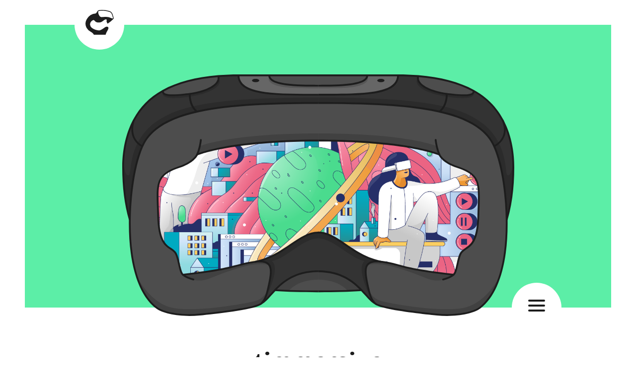

--- FILE ---
content_type: text/html; charset=UTF-8
request_url: https://timmersive.eu/
body_size: 26278
content:

<!doctype html>


<html lang="de-DE" class="inwendo-core-theme iw-header-type-standard  " class="no-js" data-header-type="standard">

<head>
    <meta charset="UTF-8">
    <title>Mediastudio für Innovation + Immersion</title>

    <link href="//www.google-analytics.com" rel="dns-prefetch">

    <link rel="icon" sizes="16x16" type="image/png"
          href="https://timmersive.eu/wp-content/themes/inwendo-core-theme-child/img/icon/timmersive-favicon-16x16.png">
    <link rel="icon" sizes="32x32" type="image/png"
          href="https://timmersive.eu/wp-content/themes/inwendo-core-theme-child/img/icon/timmersive-favicon-32x32.png">
    <link rel="icon" sizes="48x48" type="image/png"
          href="https://timmersive.eu/wp-content/themes/inwendo-core-theme-child/img/icon/timmersive-favicon-48x48.png">
    <link rel="icon" sizes="62x62" type="image/png"
          href="https://timmersive.eu/wp-content/themes/inwendo-core-theme-child/img/icon/timmersive-favicon-62x62.png">
    <link rel="apple-touch-icon" sizes="76x76" type="image/png"
          href="https://timmersive.eu/wp-content/themes/inwendo-core-theme-child/img/icon/timmersive-touch-icon-76x76.png">
    <link rel="apple-touch-icon" sizes="120x120" type="image/png"
          href="https://timmersive.eu/wp-content/themes/inwendo-core-theme-child/img/icon/timmersive-touch-icon-120x120.png">
    <link rel="apple-touch-icon" sizes="152x152" type="image/png"
          href="https://timmersive.eu/wp-content/themes/inwendo-core-theme-child/img/icon/timmersive-touch-icon-152x152.png">
    <link rel="apple-touch-icon" sizes="180x180" type="image/png"
          href="https://timmersive.eu/wp-content/themes/inwendo-core-theme-child/img/icon/timmersive-touch-icon-180x180.png">
    <link rel="icon" sizes="192x192" type="image/png"
          href="https://timmersive.eu/wp-content/themes/inwendo-core-theme-child/img/icon/timmersive-touch-icon-192x192.png">
    <link rel="icon" sizes="228x228" type="image/png"
          href="https://timmersive.eu/wp-content/themes/inwendo-core-theme-child/img/icon/timmersive-touch-icon-228x228.png">

    <meta http-equiv="X-UA-Compatible" content="IE=edge,chrome=1">
    <meta name="viewport" content="width=device-width, initial-scale=1.0">

    <script type="text/javascript">
        var templateUrl = 'https://timmersive.eu/wp-content/themes/inwendo-core-theme';
    </script>

    <meta name='robots' content='index, follow, max-image-preview:large, max-snippet:-1, max-video-preview:-1' />
	<style>img:is([sizes="auto" i], [sizes^="auto," i]) { contain-intrinsic-size: 3000px 1500px }</style>
	<link rel="alternate" hreflang="de" href="https://timmersive.eu/" />
<link rel="alternate" hreflang="en" href="https://timmersive.eu/?lang=en" />
<link rel="alternate" hreflang="zh-hans" href="https://timmersive.eu/?lang=zh-hans" />
<link rel="alternate" hreflang="x-default" href="https://timmersive.eu/" />

	<!-- This site is optimized with the Yoast SEO plugin v24.8 - https://yoast.com/wordpress/plugins/seo/ -->
	<meta name="description" content="timmersive ist seit 2016 das Studio mit Sitz in Berlin und Hannover für immersive Medien, Film- &amp; Podcastproduktionen." />
	<link rel="canonical" href="https://timmersive.eu/" />
	<meta property="og:locale" content="de_DE" />
	<meta property="og:type" content="website" />
	<meta property="og:title" content="Mediastudio für Innovation + Immersion" />
	<meta property="og:description" content="timmersive ist seit 2016 das Studio mit Sitz in Berlin und Hannover für immersive Medien, Film- &amp; Podcastproduktionen." />
	<meta property="og:url" content="https://timmersive.eu/" />
	<meta property="og:site_name" content="timmersive" />
	<meta property="article:modified_time" content="2025-01-15T12:19:46+00:00" />
	<meta name="twitter:card" content="summary_large_image" />
	<script type="application/ld+json" class="yoast-schema-graph">{"@context":"https://schema.org","@graph":[{"@type":"WebPage","@id":"https://timmersive.eu/","url":"https://timmersive.eu/","name":"Mediastudio für Innovation + Immersion","isPartOf":{"@id":"https://timmersive.eu/#website"},"about":{"@id":"https://timmersive.eu/#organization"},"datePublished":"2019-07-29T13:32:52+00:00","dateModified":"2025-01-15T12:19:46+00:00","description":"timmersive ist seit 2016 das Studio mit Sitz in Berlin und Hannover für immersive Medien, Film- & Podcastproduktionen.","breadcrumb":{"@id":"https://timmersive.eu/#breadcrumb"},"inLanguage":"de","potentialAction":[{"@type":"ReadAction","target":["https://timmersive.eu/"]}]},{"@type":"BreadcrumbList","@id":"https://timmersive.eu/#breadcrumb","itemListElement":[{"@type":"ListItem","position":1,"name":"Startseite"}]},{"@type":"WebSite","@id":"https://timmersive.eu/#website","url":"https://timmersive.eu/","name":"timmersive","description":"Mediastudio für Innovation + Immersion","publisher":{"@id":"https://timmersive.eu/#organization"},"potentialAction":[{"@type":"SearchAction","target":{"@type":"EntryPoint","urlTemplate":"https://timmersive.eu/?s={search_term_string}"},"query-input":{"@type":"PropertyValueSpecification","valueRequired":true,"valueName":"search_term_string"}}],"inLanguage":"de"},{"@type":"Organization","@id":"https://timmersive.eu/#organization","name":"timmersive","url":"https://timmersive.eu/","logo":{"@type":"ImageObject","inLanguage":"de","@id":"https://timmersive.eu/#/schema/logo/image/","url":"https://timmersive.eu/wp-content/uploads/2025/01/timmersive-logo-wort-bild-vertical.png","contentUrl":"https://timmersive.eu/wp-content/uploads/2025/01/timmersive-logo-wort-bild-vertical.png","width":696,"height":696,"caption":"timmersive"},"image":{"@id":"https://timmersive.eu/#/schema/logo/image/"}}]}</script>
	<!-- / Yoast SEO plugin. -->


<link rel='dns-prefetch' href='//fb-wordpress-toolkit.inwendo.cloud' />
<style id='classic-theme-styles-inline-css' type='text/css'>
/*! This file is auto-generated */
.wp-block-button__link{color:#fff;background-color:#32373c;border-radius:9999px;box-shadow:none;text-decoration:none;padding:calc(.667em + 2px) calc(1.333em + 2px);font-size:1.125em}.wp-block-file__button{background:#32373c;color:#fff;text-decoration:none}
</style>
<style id='global-styles-inline-css' type='text/css'>
:root{--wp--preset--aspect-ratio--square: 1;--wp--preset--aspect-ratio--4-3: 4/3;--wp--preset--aspect-ratio--3-4: 3/4;--wp--preset--aspect-ratio--3-2: 3/2;--wp--preset--aspect-ratio--2-3: 2/3;--wp--preset--aspect-ratio--16-9: 16/9;--wp--preset--aspect-ratio--9-16: 9/16;--wp--preset--color--black: #000000;--wp--preset--color--cyan-bluish-gray: #abb8c3;--wp--preset--color--white: #ffffff;--wp--preset--color--pale-pink: #f78da7;--wp--preset--color--vivid-red: #cf2e2e;--wp--preset--color--luminous-vivid-orange: #ff6900;--wp--preset--color--luminous-vivid-amber: #fcb900;--wp--preset--color--light-green-cyan: #7bdcb5;--wp--preset--color--vivid-green-cyan: #00d084;--wp--preset--color--pale-cyan-blue: #8ed1fc;--wp--preset--color--vivid-cyan-blue: #0693e3;--wp--preset--color--vivid-purple: #9b51e0;--wp--preset--gradient--vivid-cyan-blue-to-vivid-purple: linear-gradient(135deg,rgba(6,147,227,1) 0%,rgb(155,81,224) 100%);--wp--preset--gradient--light-green-cyan-to-vivid-green-cyan: linear-gradient(135deg,rgb(122,220,180) 0%,rgb(0,208,130) 100%);--wp--preset--gradient--luminous-vivid-amber-to-luminous-vivid-orange: linear-gradient(135deg,rgba(252,185,0,1) 0%,rgba(255,105,0,1) 100%);--wp--preset--gradient--luminous-vivid-orange-to-vivid-red: linear-gradient(135deg,rgba(255,105,0,1) 0%,rgb(207,46,46) 100%);--wp--preset--gradient--very-light-gray-to-cyan-bluish-gray: linear-gradient(135deg,rgb(238,238,238) 0%,rgb(169,184,195) 100%);--wp--preset--gradient--cool-to-warm-spectrum: linear-gradient(135deg,rgb(74,234,220) 0%,rgb(151,120,209) 20%,rgb(207,42,186) 40%,rgb(238,44,130) 60%,rgb(251,105,98) 80%,rgb(254,248,76) 100%);--wp--preset--gradient--blush-light-purple: linear-gradient(135deg,rgb(255,206,236) 0%,rgb(152,150,240) 100%);--wp--preset--gradient--blush-bordeaux: linear-gradient(135deg,rgb(254,205,165) 0%,rgb(254,45,45) 50%,rgb(107,0,62) 100%);--wp--preset--gradient--luminous-dusk: linear-gradient(135deg,rgb(255,203,112) 0%,rgb(199,81,192) 50%,rgb(65,88,208) 100%);--wp--preset--gradient--pale-ocean: linear-gradient(135deg,rgb(255,245,203) 0%,rgb(182,227,212) 50%,rgb(51,167,181) 100%);--wp--preset--gradient--electric-grass: linear-gradient(135deg,rgb(202,248,128) 0%,rgb(113,206,126) 100%);--wp--preset--gradient--midnight: linear-gradient(135deg,rgb(2,3,129) 0%,rgb(40,116,252) 100%);--wp--preset--font-size--small: 13px;--wp--preset--font-size--medium: 20px;--wp--preset--font-size--large: 36px;--wp--preset--font-size--x-large: 42px;--wp--preset--spacing--20: 0.44rem;--wp--preset--spacing--30: 0.67rem;--wp--preset--spacing--40: 1rem;--wp--preset--spacing--50: 1.5rem;--wp--preset--spacing--60: 2.25rem;--wp--preset--spacing--70: 3.38rem;--wp--preset--spacing--80: 5.06rem;--wp--preset--shadow--natural: 6px 6px 9px rgba(0, 0, 0, 0.2);--wp--preset--shadow--deep: 12px 12px 50px rgba(0, 0, 0, 0.4);--wp--preset--shadow--sharp: 6px 6px 0px rgba(0, 0, 0, 0.2);--wp--preset--shadow--outlined: 6px 6px 0px -3px rgba(255, 255, 255, 1), 6px 6px rgba(0, 0, 0, 1);--wp--preset--shadow--crisp: 6px 6px 0px rgba(0, 0, 0, 1);}:where(.is-layout-flex){gap: 0.5em;}:where(.is-layout-grid){gap: 0.5em;}body .is-layout-flex{display: flex;}.is-layout-flex{flex-wrap: wrap;align-items: center;}.is-layout-flex > :is(*, div){margin: 0;}body .is-layout-grid{display: grid;}.is-layout-grid > :is(*, div){margin: 0;}:where(.wp-block-columns.is-layout-flex){gap: 2em;}:where(.wp-block-columns.is-layout-grid){gap: 2em;}:where(.wp-block-post-template.is-layout-flex){gap: 1.25em;}:where(.wp-block-post-template.is-layout-grid){gap: 1.25em;}.has-black-color{color: var(--wp--preset--color--black) !important;}.has-cyan-bluish-gray-color{color: var(--wp--preset--color--cyan-bluish-gray) !important;}.has-white-color{color: var(--wp--preset--color--white) !important;}.has-pale-pink-color{color: var(--wp--preset--color--pale-pink) !important;}.has-vivid-red-color{color: var(--wp--preset--color--vivid-red) !important;}.has-luminous-vivid-orange-color{color: var(--wp--preset--color--luminous-vivid-orange) !important;}.has-luminous-vivid-amber-color{color: var(--wp--preset--color--luminous-vivid-amber) !important;}.has-light-green-cyan-color{color: var(--wp--preset--color--light-green-cyan) !important;}.has-vivid-green-cyan-color{color: var(--wp--preset--color--vivid-green-cyan) !important;}.has-pale-cyan-blue-color{color: var(--wp--preset--color--pale-cyan-blue) !important;}.has-vivid-cyan-blue-color{color: var(--wp--preset--color--vivid-cyan-blue) !important;}.has-vivid-purple-color{color: var(--wp--preset--color--vivid-purple) !important;}.has-black-background-color{background-color: var(--wp--preset--color--black) !important;}.has-cyan-bluish-gray-background-color{background-color: var(--wp--preset--color--cyan-bluish-gray) !important;}.has-white-background-color{background-color: var(--wp--preset--color--white) !important;}.has-pale-pink-background-color{background-color: var(--wp--preset--color--pale-pink) !important;}.has-vivid-red-background-color{background-color: var(--wp--preset--color--vivid-red) !important;}.has-luminous-vivid-orange-background-color{background-color: var(--wp--preset--color--luminous-vivid-orange) !important;}.has-luminous-vivid-amber-background-color{background-color: var(--wp--preset--color--luminous-vivid-amber) !important;}.has-light-green-cyan-background-color{background-color: var(--wp--preset--color--light-green-cyan) !important;}.has-vivid-green-cyan-background-color{background-color: var(--wp--preset--color--vivid-green-cyan) !important;}.has-pale-cyan-blue-background-color{background-color: var(--wp--preset--color--pale-cyan-blue) !important;}.has-vivid-cyan-blue-background-color{background-color: var(--wp--preset--color--vivid-cyan-blue) !important;}.has-vivid-purple-background-color{background-color: var(--wp--preset--color--vivid-purple) !important;}.has-black-border-color{border-color: var(--wp--preset--color--black) !important;}.has-cyan-bluish-gray-border-color{border-color: var(--wp--preset--color--cyan-bluish-gray) !important;}.has-white-border-color{border-color: var(--wp--preset--color--white) !important;}.has-pale-pink-border-color{border-color: var(--wp--preset--color--pale-pink) !important;}.has-vivid-red-border-color{border-color: var(--wp--preset--color--vivid-red) !important;}.has-luminous-vivid-orange-border-color{border-color: var(--wp--preset--color--luminous-vivid-orange) !important;}.has-luminous-vivid-amber-border-color{border-color: var(--wp--preset--color--luminous-vivid-amber) !important;}.has-light-green-cyan-border-color{border-color: var(--wp--preset--color--light-green-cyan) !important;}.has-vivid-green-cyan-border-color{border-color: var(--wp--preset--color--vivid-green-cyan) !important;}.has-pale-cyan-blue-border-color{border-color: var(--wp--preset--color--pale-cyan-blue) !important;}.has-vivid-cyan-blue-border-color{border-color: var(--wp--preset--color--vivid-cyan-blue) !important;}.has-vivid-purple-border-color{border-color: var(--wp--preset--color--vivid-purple) !important;}.has-vivid-cyan-blue-to-vivid-purple-gradient-background{background: var(--wp--preset--gradient--vivid-cyan-blue-to-vivid-purple) !important;}.has-light-green-cyan-to-vivid-green-cyan-gradient-background{background: var(--wp--preset--gradient--light-green-cyan-to-vivid-green-cyan) !important;}.has-luminous-vivid-amber-to-luminous-vivid-orange-gradient-background{background: var(--wp--preset--gradient--luminous-vivid-amber-to-luminous-vivid-orange) !important;}.has-luminous-vivid-orange-to-vivid-red-gradient-background{background: var(--wp--preset--gradient--luminous-vivid-orange-to-vivid-red) !important;}.has-very-light-gray-to-cyan-bluish-gray-gradient-background{background: var(--wp--preset--gradient--very-light-gray-to-cyan-bluish-gray) !important;}.has-cool-to-warm-spectrum-gradient-background{background: var(--wp--preset--gradient--cool-to-warm-spectrum) !important;}.has-blush-light-purple-gradient-background{background: var(--wp--preset--gradient--blush-light-purple) !important;}.has-blush-bordeaux-gradient-background{background: var(--wp--preset--gradient--blush-bordeaux) !important;}.has-luminous-dusk-gradient-background{background: var(--wp--preset--gradient--luminous-dusk) !important;}.has-pale-ocean-gradient-background{background: var(--wp--preset--gradient--pale-ocean) !important;}.has-electric-grass-gradient-background{background: var(--wp--preset--gradient--electric-grass) !important;}.has-midnight-gradient-background{background: var(--wp--preset--gradient--midnight) !important;}.has-small-font-size{font-size: var(--wp--preset--font-size--small) !important;}.has-medium-font-size{font-size: var(--wp--preset--font-size--medium) !important;}.has-large-font-size{font-size: var(--wp--preset--font-size--large) !important;}.has-x-large-font-size{font-size: var(--wp--preset--font-size--x-large) !important;}
:where(.wp-block-post-template.is-layout-flex){gap: 1.25em;}:where(.wp-block-post-template.is-layout-grid){gap: 1.25em;}
:where(.wp-block-columns.is-layout-flex){gap: 2em;}:where(.wp-block-columns.is-layout-grid){gap: 2em;}
:root :where(.wp-block-pullquote){font-size: 1.5em;line-height: 1.6;}
</style>
<link rel='stylesheet' id='wpml-blocks-css' href='https://timmersive.eu/wp-content/plugins/sitepress-multilingual-cms/dist/css/blocks/styles.css?ver=4.6.15' type='text/css' media='all' />
<link rel='stylesheet' id='iw-min-header-css-css' href='https://timmersive.eu/wp-content/uploads/iw_toolkit_minified/iw-min-c7e2447b21b7b577157c1a751ada9cab-v-1.css?ver=1.0' type='text/css' media='all' />
<link rel='stylesheet' id='wpml-legacy-horizontal-list-0-css' href='https://timmersive.eu/wp-content/plugins/sitepress-multilingual-cms/templates/language-switchers/legacy-list-horizontal/style.min.css?ver=1' type='text/css' media='all' />
<link rel='stylesheet' id='iw_google_bree-css' href='https://fb-wordpress-toolkit.inwendo.cloud/fonts.googleapis.com/css?family=Bree+Serif%3A400' type='text/css' media='all' />
<link rel='stylesheet' id='iw_google_roboto-css' href='https://fb-wordpress-toolkit.inwendo.cloud/fonts.googleapis.com/css?family=Roboto%3A400%2C400i%2C500' type='text/css' media='all' />
<link rel='stylesheet' id='js_composer_front-css' href='https://timmersive.eu/wp-content/plugins/js_composer/assets/css/js_composer.min.css?ver=8.3.1' type='text/css' media='all' />
<script type="text/javascript" src="https://timmersive.eu/wp-includes/js/jquery/jquery.min.js?ver=3.7.1" id="jquery-core-js"></script>
<script type="text/javascript" id="iw-min-header-js-js-extra">
/* <![CDATA[ */
var iw_data = {"google_tracking_token":null,"google_tag_manager_token":"GTM-PCS2CCC","recaptchav3_enabled":"1","recaptchav3_web_token":"6LdgobgUAAAAAIs5d3F-42vuB9druehSZAzhX3jh","basic_modal_css_path":"\/wp-content\/plugins\/inwendo_wordpress_toolkit\/assets\/css\/basicModal.min.css"};
var iw_core_theme_params = {"ajaxurl":"https:\/\/timmersive.eu\/wp-admin\/admin-ajax.php","themeurl":"https:\/\/timmersive.eu\/wp-content\/themes\/inwendo-core-theme-child","mobile_threshold":"1200px","sticky_header_threshold":"10px","footer_fix_short_pages_enabled":"","translatable_texts":{"search_name_placeholder":"Suche...","search_button_value":"Suche","search_loading_results":"L\u00e4dt\u2026","search_no_result_found":"Leider wurden keine Ergebnisse gefunden\u2026","pagination_previous_page":"Vorherige Seite","pagination_next_page":"N\u00e4chste Seite","categorization_headline":"Kategorien","categorization_all_categories":"Alle","icons_call_fill":"Call (Fill)","icons_mail_fill":"Mail (Fill)","icons_schedule_fill":"Schedule (Fill)","icons_badge_fill":"Badge (Fill)","icons_euro_symbol_no_fill":"Euro Symbol (No fill)","icons_event_fill":"Event (Fill)","icons_group_fill":"Group (Fill)","icons_group_no_fill":"Group (No fill)","icons_groups_2_fill":"Groups 2 (Fill)","icons_devices_no_fill":"Devices (No fill)","icons_login_no_fill":"Login (No Fill)","icons_logout_no_fill":"Logout (No Fill)","icons_language_no_fill":"Language (No fill)","icons_person_fill":"Person (Fill)","icons_person_add_fill":"Person Add (Fill)","icons_search_no_fill":"Search (No fill)","icons_close_no_fill":"Close (No fill)","icons_arrow_back_no_fill":"Arrow Back (No fill)","icons_arrow_forward_no_fill":"Arrow Forward (No fill)","icons_arrow_upward_no_fill":"Arrow Upward (No fill)","icons_arrow_downward_no_fill":"Arrow Downward (No fill)","icons_play_arrow_no_fill":"Play Arrow (No fill)","icons_play_circle_no_fill":"Play Circle (No fill)","icons_location_on_fill":"Location On (Fill)","icons_account_circle_fill":"Account Circle (Fill)","icons_view_module_fill":"View Module (Fill)","icons_view_list_fill":"View List (Fill)","icons_check_circle_no_fill":"Check Circle (No fill)","icons_adjust_no_fill":"Adjust (No fill)","icons_cancel_no_fill":"Cancel (No fill)","icons_navigate_next_no_fill":"Navigate Next (No fill)","icons_chevron_right_no_fill":"Chevron Right (No fill)","icons_navigate_before_no_fill":"Navigate Before (No fill)","icons_chevron_left_no_fill":"Chevron Left (No fill)","icons_error_no_fill":"Error (No fill)","icons_menu_no_fill":"Menu (No fill)","icons_keyboard_arrow_down_no_fill":"Keyboard Arrow Down (No fill)","icons_download_no_fill":"Download (No fill)","default":"Standard","map":"Karte","view_in_google_maps":"In Google Maps ansehen","google_maps":"Google Maps","google_maps_consent":"Ich stimme der Verarbeitung meiner Daten zur Darstellung von Google Maps gem\u00e4\u00df der Datenschutzerkl\u00e4rung zu.","consent":"Zustimmen"}};
var iw_wpcore_params = {"ajaxurl":"https:\/\/timmersive.eu\/wp-admin\/admin-ajax.php","pluginurl":"https:\/\/timmersive.eu\/wp-content\/plugins\/iw-core\/","translatable_texts":{"search_name_placeholder":"Suche...","search_button_value":"Suche","search_loading_results":"L\u00e4dt\u2026","search_no_result_found":"Leider wurden keine Ergebnisse gefunden\u2026","pagination_previous_page":"Vorherige Seite","pagination_next_page":"N\u00e4chste Seite","categorization_headline":"Kategorien","categorization_all_categories":"Alle","icons_call_fill":"Call (Fill)","icons_mail_fill":"Mail (Fill)","icons_schedule_fill":"Schedule (Fill)","icons_badge_fill":"Badge (Fill)","icons_euro_symbol_no_fill":"Euro Symbol (No fill)","icons_event_fill":"Event (Fill)","icons_group_fill":"Group (Fill)","icons_group_no_fill":"Group (No fill)","icons_groups_2_fill":"Groups 2 (Fill)","icons_devices_no_fill":"Devices (No fill)","icons_login_no_fill":"Login (No Fill)","icons_logout_no_fill":"Logout (No Fill)","icons_language_no_fill":"Language (No fill)","icons_person_fill":"Person (Fill)","icons_person_add_fill":"Person Add (Fill)","icons_search_no_fill":"Search (No fill)","icons_close_no_fill":"Close (No fill)","icons_arrow_back_no_fill":"Arrow Back (No fill)","icons_arrow_forward_no_fill":"Arrow Forward (No fill)","icons_arrow_upward_no_fill":"Arrow Upward (No fill)","icons_arrow_downward_no_fill":"Arrow Downward (No fill)","icons_play_arrow_no_fill":"Play Arrow (No fill)","icons_play_circle_no_fill":"Play Circle (No fill)","icons_location_on_fill":"Location On (Fill)","icons_account_circle_fill":"Account Circle (Fill)","icons_view_module_fill":"View Module (Fill)","icons_view_list_fill":"View List (Fill)","icons_check_circle_no_fill":"Check Circle (No fill)","icons_adjust_no_fill":"Adjust (No fill)","icons_cancel_no_fill":"Cancel (No fill)","icons_navigate_next_no_fill":"Navigate Next (No fill)","icons_chevron_right_no_fill":"Chevron Right (No fill)","icons_navigate_before_no_fill":"Navigate Before (No fill)","icons_chevron_left_no_fill":"Chevron Left (No fill)","icons_error_no_fill":"Error (No fill)","icons_menu_no_fill":"Menu (No fill)","icons_keyboard_arrow_down_no_fill":"Keyboard Arrow Down (No fill)","icons_download_no_fill":"Download (No fill)","default":"Standard","map":"Karte","view_in_google_maps":"In Google Maps ansehen","google_maps":"Google Maps","google_maps_consent":"Ich stimme der Verarbeitung meiner Daten zur Darstellung von Google Maps gem\u00e4\u00df der Datenschutzerkl\u00e4rung zu.","consent":"Zustimmen"},"google_maps_active":"false","google_maps_api_key":""};
var iw_cpt_projects_params = {"ajaxurl":"https:\/\/timmersive.eu\/wp-admin\/admin-ajax.php","pluginurl":"https:\/\/timmersive.eu\/wp-content\/plugins\/iw-cpt-projects\/","translatable_texts":{"loading_results_text":"L\u00e4dt\u2026","no_result_text":"Leider wurden keine Projekte gefunden\u2026","overlay_text":"Mehr erfahren"}};
var iw_website_basics_params = {"header_image_width_threshold":"1200px","header_image_max_height":"600px","content_switcher_mobile_threshold":"720px","content_switcher_use_mobile_core_theme_threshold":"false"};
/* ]]> */
</script>
<script type="text/javascript" src="https://timmersive.eu/wp-content/uploads/iw_toolkit_minified/iw-min-d891a15340c864c924b471775d03f1d1-v-1.js?ver=1.0" id="iw-min-header-js-js"></script>
<script></script><link rel="https://api.w.org/" href="https://timmersive.eu/wp-json/" /><link rel="alternate" title="JSON" type="application/json" href="https://timmersive.eu/wp-json/wp/v2/pages/6" /><link rel="EditURI" type="application/rsd+xml" title="RSD" href="https://timmersive.eu/xmlrpc.php?rsd" />

<link rel='shortlink' href='https://timmersive.eu/' />
<link rel="alternate" title="oEmbed (JSON)" type="application/json+oembed" href="https://timmersive.eu/wp-json/oembed/1.0/embed?url=https%3A%2F%2Ftimmersive.eu%2F" />
<link rel="alternate" title="oEmbed (XML)" type="text/xml+oembed" href="https://timmersive.eu/wp-json/oembed/1.0/embed?url=https%3A%2F%2Ftimmersive.eu%2F&#038;format=xml" />
<meta name="generator" content="WPML ver:4.6.15 stt:59,1,3;" />
<meta name="generator" content="Powered by WPBakery Page Builder - drag and drop page builder for WordPress."/>
<script>
    window.addEventListener("load", function(){
        setTimeout(function() {
            //console.log('show cookie message');
            window.iwCookieBannerJs.initialize({"types":[{"name":"Essenziell","id":"always","force":true},{"name":"Statistik","id":"statistic","force":false}],"palette":{"popup":{"background":"#333","text":"#FFF","link":"#CCCCCC"},"buttonAllow":{"background":"#5CEEA7","border":"#5CEEA7","text":"#1d1d1d","backgroundHover":"#56D999","borderHover":"#56D999","textHover":"#1D1D1D"},"buttonDeny":{"background":"#CCCCCC","border":"#CCCCCC","text":"#1D1D1D","backgroundHover":"#BABABA","borderHover":"#BABABA","textHover":"#1D1D1D"},"overlay":{"background":"rgba(255,255,255,0.8)"}},"content":{"header":"Datenschutzeinstellungen","message":"Wir nutzen auf unserer Website verschiedene Cookies: Einige sind essenziell f\u00fcr die Funktionalit\u00e4t, andere helfen uns dabei, die Nutzenden besser zu verstehen. Sie sind also eine Hilfe, unsere Leistungen stetig zu optimieren und das Resultat ist ein deutlich besseres Erlebnis bei der Nutzung dieser Website. Einige Cookies, sofern zugestimmt, nutzen anonymisierte, personenbezogene Daten \u2013 unsere Website funktioniert aber auch ohne.","question":"Welche Cookies d\u00fcrfen verwendet werden?","allow":"Alle akzeptieren","deny":"","save":"Auswahl speichern","links":[{"title":"Datenschutz","url":"\/datenschutz\/"},{"title":"Impressum","url":"\/impressum\/"}],"image":[]},"modify_body_padding":false,"position":"banner-bottom","fallback_position":"banner-bottom","tracking":{"google_tag_manager_id":"GTM-PCS2CCC"}});
        }, 300);
    });
</script><style type="text/css" data-type="vc_shortcodes-custom-css">.vc_custom_1600768412483{margin-top: -150px !important;}.vc_custom_1736347542761{padding-left: 102px !important;}</style><noscript><style> .wpb_animate_when_almost_visible { opacity: 1; }</style></noscript>    <script>
        // conditionizr.com
        // configure environment tests
        conditionizr.config({
            assets: 'https://timmersive.eu/wp-content/themes/inwendo-core-theme',
            tests: {}
        });
    </script>

</head>

<body>


<style>

    .tmsv-hightlight-color {
        color: #5CEEA7 !important;
    }

    .tmsv-hightlight-background {
        background: #5CEEA7 !important;
    }

    .iw_cpt_projects_with_categories .iw_cpt_projects_list .post_content_area,
    .iw_cpt_projects_with_categories .iw_cpt_projects_list.even .post_content_area {
        background: #5CEEA7 !important;
    }

    .wpml-ls-current-language {
        border: 3px solid #5CEEA7 !important;
    }

    .iw_wbs_button button,
    .iw_contact_form input.wpcf7-submit {
        background-color: #5CEEA7;
        color: #1d1d1d;
        border-color: #FFFFFF;
    }

    .iw_wbs_button button:hover,
    .iw_contact_form input.wpcf7-submit:hover {
        background-color: #fff;
        color: #1d1d1d;
        border-color: #5CEEA7;
    }

    .iw_contact_form input.wpcf7-submit:hover:disabled,
    .iw_contact_form input.wpcf7-submit:disabled {
        background-color: #efefef;
    }

</style>
<div class="iw-body-widgets-wrapper"><div class="iw-widget iwfixeditemswidget-2 widget_iwfixeditemswidget">            <div class="fixed-area-menu-logo ">
                <a href="https://timmersive.eu">
                    <svg id="Layer_1" data-name="Layer 1" xmlns="http://www.w3.org/2000/svg" viewBox="0 0 56.82 50.01">
                        <path id="Pfad_14398" data-name="Pfad 14398"
                              d="M44.17,41.74a17.3,17.3,0,0,0,1.94-4.61,2.94,2.94,0,0,0-2.47-3.37,2.66,2.66,0,0,0-.69,0,6.23,6.23,0,0,0-2.58.62,21.28,21.28,0,0,0-3.32,2.17A27.37,27.37,0,0,1,29.24,41c-2.72.92-11.27-.67-16.65-5A8.73,8.73,0,0,1,11,23.75l.21-.26a11.27,11.27,0,0,1,3.48-2.68,2.85,2.85,0,0,1,3.6.9c2.48,3.5,6.32,4,10.59,3.5,2.72-.34,4.9-1.91,7-3.53a18.75,18.75,0,0,1,3.88-2.37c2-.85,3.34.22,2.8,2.28-.69,2.58,1,4.14,1.87,6.14a65,65,0,0,0,11.35-9.1,2.85,2.85,0,0,0,.84-3c-.66-2.22-1.33-4.42-2-6.63a10,10,0,0,0-6.83-6.85A45.58,45.58,0,0,0,28.66.3,6.38,6.38,0,0,0,23.11,4a12.93,12.93,0,0,1-1.65,2.42,2.15,2.15,0,0,1-1.27.74,22,22,0,0,0-17,10.53c-3.94,6-4.35,12.37-.76,18.77a18.23,18.23,0,0,0,7.7,7.34,16.11,16.11,0,0,1,6,4.93A4.35,4.35,0,0,1,16.77,50H40.51C41.16,47,42.72,44.43,44.17,41.74ZM27.25,2.06A34.38,34.38,0,0,1,36,1.55a46.43,46.43,0,0,1,12,2.28,8.06,8.06,0,0,1,5.17,5.22c.71,2.23,1.46,4.46,2.1,6.71.29,1-.3,1.64-1.3,1.43A8.2,8.2,0,0,1,52,16.51a25.56,25.56,0,0,0-14.35-2.38c-1.58.19-3.19.19-4.78.29a5.21,5.21,0,0,1-5-2.64,15.21,15.21,0,0,1-2.45-7.5C25.32,3,26,2.4,27.25,2.06Z"
                              transform="translate(0 0.01)" style="fill:#1d1d1d"/>
                    </svg>
                </a>
            </div>
            
            <div class="fixed-area-menu-button" id="menu-toggle">
                <div class="opening-button">
                    <svg id="Ebene_1" data-name="Ebene 1" xmlns="http://www.w3.org/2000/svg" viewBox="0 0 36 36">
                        <g id="Gruppe_7" data-name="Gruppe 7">
                            <g id="menu">
                                <line id="Linie_1" data-name="Linie 1" x1="3" y1="18" x2="33" y2="18"
                                      style="fill:none;stroke:#1d1d1d;stroke-linecap:round;stroke-linejoin:round;stroke-width:4px"/>
                                <line id="Linie_2" data-name="Linie 2" x1="3" y1="8" x2="33" y2="8"
                                      style="fill:none;stroke:#1d1d1d;stroke-linecap:round;stroke-linejoin:round;stroke-width:4px"/>
                                <line id="Linie_3" data-name="Linie 3" x1="3" y1="28" x2="33" y2="28"
                                      style="fill:none;stroke:#1d1d1d;stroke-linecap:round;stroke-linejoin:round;stroke-width:4px"/>
                            </g>
                            <rect id="Rechteck_23" data-name="Rechteck 23" width="36" height="36" style="fill:none"/>
                        </g>
                    </svg>
                </div>
                <div class="closing-button">
                    <svg id="Ebene_1" data-name="Ebene 1" xmlns="http://www.w3.org/2000/svg" viewBox="0 0 36 36">
                        <g id="Gruppe_7" data-name="Gruppe 7">
                            <g id="menu">
                                <line id="Linie_1" data-name="Linie 1" x1="7.39" y1="7.39" x2="28.61" y2="28.61"
                                      style="fill:none;stroke:#fff;stroke-linecap:round;stroke-linejoin:round;stroke-width:4px"/>
                            </g>
                            <rect id="Rechteck_23" data-name="Rechteck 23" width="36" height="36" style="fill:none"/>
                            <g id="menu-2">
                                <line id="Linie_1-2" data-name="Linie 1-2" x1="7.39" y1="28.61" x2="28.61" y2="7.39"
                                      style="fill:none;stroke:#fff;stroke-linecap:round;stroke-linejoin:round;stroke-width:4px"/>
                            </g>
                        </g>
                    </svg>
                </div>
            </div></div></div>
<div class="full_side_nav">
    <div class="iw_fsn_header_wrapper">

    </div>

    <div class="iw_fsn_content_table_wrapper">
        <div class="iw_fsn_content_wrapper">
            <div class="iw_fsn_content_wrapper_scroll">
                <div class="iw_cpt_master_menu standard ">            <div class="iw_master_menu_item_wrapper">
                <div class="iw_master_menu_item_text_wrapper">
                    <a href="/entertainment"><div class="iw_master_menu_item_title">
                        entertainment
                    </div></a>
                    <a href="/entertainment"><div class="iw_master_menu_item_content">
                        Virtual Reality und Augmented Reality sowie 360° Videos sind die Zukunft im Bereich Unterhaltung. Tauchen Sie binnen weniger Sekunden in eine neue oder erweiterte Welt ein, und erleben Sie unzählige Möglichkeiten für Filme, Spiele und Simulationen.
                    </div></a>
                </div>
            </div>
                
            <div class="iw_master_menu_item_wrapper">
                <div class="iw_master_menu_item_text_wrapper">
                    <a href="/edutainment"><div class="iw_master_menu_item_title">
                        edutainment
                    </div></a>
                    <a href="/edutainment"><div class="iw_master_menu_item_content">
                        Das Lernen von neuen Inhalten und Konzepten funktioniert spielerisch und unterhaltsam deutlich einfacher. Wir entwerfen für Sie individuelle und effektive Lernerfahrungen, die lange im Kopf bleiben und sich durch die Erlebnisse schnell verfestigen.
                    </div></a>
                </div>
            </div>
                
            <div class="iw_master_menu_item_wrapper">
                <div class="iw_master_menu_item_text_wrapper">
                    <a href="/consulting"><div class="iw_master_menu_item_title">
                        consulting
                    </div></a>
                    <a href="/consulting"><div class="iw_master_menu_item_content">
                        Als Experten beraten wir Sie kompetent und zielgerichtet, mit effektiven Strategien und Konzepten. Wir beantworten Ihnen nicht nur jegliche Fragen, sondern schulen auch Ihre Mitarbeiter mithilfe von VR und AR.
                    </div></a>
                </div>
            </div>
                
<div class="clearfix"></div></div>                <div class="iw_tmsv_language_selector">
                    
<div class="wpml-ls-statics-shortcode_actions wpml-ls wpml-ls-legacy-list-horizontal">
	<ul><li class="wpml-ls-slot-shortcode_actions wpml-ls-item wpml-ls-item-de wpml-ls-current-language wpml-ls-first-item wpml-ls-item-legacy-list-horizontal">
				<a href="https://timmersive.eu/" class="wpml-ls-link">
                                                        <img
            class="wpml-ls-flag"
            src="https://timmersive.eu/wp-content/uploads/flags/flagge_DE.svg"
            alt="Deutsch"
            width=18
            height=12
    /></a>
			</li><li class="wpml-ls-slot-shortcode_actions wpml-ls-item wpml-ls-item-en wpml-ls-item-legacy-list-horizontal">
				<a href="https://timmersive.eu/?lang=en" class="wpml-ls-link">
                                                        <img
            class="wpml-ls-flag"
            src="https://timmersive.eu/wp-content/uploads/flags/flagge_EN.svg"
            alt="Englisch"
            width=18
            height=12
    /></a>
			</li><li class="wpml-ls-slot-shortcode_actions wpml-ls-item wpml-ls-item-zh-hans wpml-ls-last-item wpml-ls-item-legacy-list-horizontal">
				<a href="https://timmersive.eu/?lang=zh-hans" class="wpml-ls-link">
                                                        <img
            class="wpml-ls-flag"
            src="https://timmersive.eu/wp-content/uploads/flags/flagge_CN.svg"
            alt="Vereinfachtes Chinesisch"
            width=18
            height=12
    /></a>
			</li></ul>
</div>
                </div>
            </div>

        </div>
    </div>

</div>

<div class="fixed-area">
    <div class="fixed-area-color tmsv-hightlight-background"></div>
</div>
<main id="main" role="main" class="iw_main iw-size-animation">

    <div class="content-width">

        <div class="iw-core-theme-page ">
                <!-- article -->
    <article id="post-6" class="post-6 page type-page status-publish hentry">
        <div class="wpb-content-wrapper"><div data-vc-full-width="true" data-vc-full-width-init="false" class="vc_row wpb_row vc_row-fluid iw_tmsv_vrgoggle_mousetrigger"><div class="wpb_column vc_column_container vc_col-sm-12"><div class="vc_column-inner"><div class="wpb_wrapper"><div class="vc_row wpb_row vc_inner vc_row-fluid"><div class="wpb_column vc_column_container vc_col-sm-12 vc_hidden-xs"><div class="vc_column-inner"><div class="wpb_wrapper"><div class="vc_empty_space"   style="height: 50px"><span class="vc_empty_space_inner"></span></div></div></div></div></div><div class="vc_row wpb_row vc_inner vc_row-fluid"><div class="wpb_column vc_column_container vc_col-sm-12"><div class="vc_column-inner"><div class="wpb_wrapper"><div class="vc_empty_space"   style="height: 100px"><span class="vc_empty_space_inner"></span></div></div></div></div></div><div class="vc_row wpb_row vc_inner vc_row-fluid"><div class="wpb_column vc_column_container vc_col-sm-12"><div class="vc_column-inner"><div class="wpb_wrapper">            <div class="iw_tmsv_vrgoogle ">
                <div class="iw_tmsv_vrgoogle_wrapper">
                    <div class="iw_tmsv_vrgoogle_image">
                        <img decoding="async" src="https://timmersive.eu/wp-content/uploads/2020/04/timmersive-illustration-home.png" title="timmersive-illustration-home" alt=""/>
                    </div>
                    <div class="iw_tmsv_vrgoogle_google">
                        <img decoding="async" width="790px" height="488px" alt="website" src="[data-uri]">
                    </div>         
                </div>
                
                <div class="clearfix"></div>
            </div>
</div></div></div></div><div class="vc_row wpb_row vc_inner vc_row-fluid"><div class="wpb_column vc_column_container vc_col-sm-12"><div class="vc_column-inner"><div class="wpb_wrapper"><div class="vc_empty_space"   style="height: 50px"><span class="vc_empty_space_inner"></span></div></div></div></div></div><div class="vc_row wpb_row vc_inner vc_row-fluid"><div class="wpb_column vc_column_container vc_col-sm-12"><div class="vc_column-inner"><div class="wpb_wrapper">
	<div class="wpb_text_column wpb_content_element" >
		<div class="wpb_wrapper">
			<h1 style="text-align: center;">timmersive</h1>
<p style="text-align: center;">Mediastudio für Innovation + Immersion</p>

		</div>
	</div>
<div class="vc_empty_space"   style="height: 25px"><span class="vc_empty_space_inner"></span></div></div></div></div></div><div class="vc_row wpb_row vc_inner vc_row-fluid"><div class="wpb_column vc_column_container vc_col-sm-12 vc_hidden-md vc_hidden-sm vc_hidden-xs"><div class="vc_column-inner"><div class="wpb_wrapper"><div class="vc_empty_space"   style="height: 50px"><span class="vc_empty_space_inner"></span></div></div></div></div></div><div class="vc_row wpb_row vc_inner vc_row-fluid"><div class="wpb_column vc_column_container vc_col-sm-12"><div class="vc_column-inner"><div class="wpb_wrapper">
	<div  class="wpb_single_image wpb_content_element vc_align_center wpb_content_element  arrow_svg">
		
		<figure class="wpb_wrapper vc_figure">
			<div class="vc_single_image-wrapper   vc_box_border_grey"><img decoding="async" src="https://timmersive.eu/wp-content/uploads/2019/07/arrow-down.svg" class="vc_single_image-img attachment-full" alt="" title="arrow-down" /></div>
		</figure>
	</div>
</div></div></div></div><div class="vc_row wpb_row vc_inner vc_row-fluid"><div class="wpb_column vc_column_container vc_col-sm-12"><div class="vc_column-inner"><div class="wpb_wrapper"><div class="vc_empty_space"   style="height: 50px"><span class="vc_empty_space_inner"></span></div></div></div></div></div></div></div></div></div><div class="vc_row-full-width vc_clearfix"></div><div data-vc-full-width="true" data-vc-full-width-init="false" class="vc_row wpb_row vc_row-fluid"><div class="wpb_column vc_column_container vc_col-sm-12"><div class="vc_column-inner"><div class="wpb_wrapper"><div class="vc_row wpb_row vc_inner vc_row-fluid"><div class="wpb_column vc_column_container vc_col-sm-12 vc_hidden-sm vc_hidden-xs"><div class="vc_column-inner"><div class="wpb_wrapper"><div class="vc_empty_space"   style="height: 50px"><span class="vc_empty_space_inner"></span></div></div></div></div></div><div class="vc_row wpb_row vc_inner vc_row-fluid"><div class="wpb_column vc_column_container vc_col-sm-12"><div class="vc_column-inner"><div class="wpb_wrapper"><div class="vc_empty_space"   style="height: 50px"><span class="vc_empty_space_inner"></span></div></div></div></div></div><div class="vc_row wpb_row vc_inner vc_row-fluid"><div class="wpb_column vc_column_container vc_col-sm-12"><div class="vc_column-inner"><div class="wpb_wrapper">
	<div class="wpb_text_column wpb_content_element" >
		<div class="wpb_wrapper">
			<h2>XR, 360°, Virtual Production &amp; Spatial Content seit 2016</h2>

		</div>
	</div>
<div class="vc_empty_space"   style="height: 20px"><span class="vc_empty_space_inner"></span></div></div></div></div></div><div class="vc_row wpb_row vc_inner vc_row-fluid"><div class="wpb_column vc_column_container vc_col-sm-7 vc_hidden-sm"><div class="vc_column-inner"><div class="wpb_wrapper">
	<div class="wpb_text_column wpb_content_element" >
		<div class="wpb_wrapper">
			<p>Mit timmersive tauchen Sie in eine neue Welt voller einzigartiger Erlebnisse und Möglichkeiten ein! – Als kompetenter Ansprechpartner für Virtual Reality, kurz VR, und Augmented Reality, kurz AR, sowie 360° Videos und Filme, wissen wir genau, worauf es im Metaverse ankommt.</p>

		</div>
	</div>
<div class="vc_empty_space"   style="height: 25px"><span class="vc_empty_space_inner"></span></div></div></div></div><div class="wpb_column vc_column_container vc_col-sm-5"><div class="vc_column-inner"><div class="wpb_wrapper"></div></div></div></div><div class="vc_row wpb_row vc_inner vc_row-fluid"><div class="wpb_column vc_column_container vc_col-sm-12 vc_hidden-lg vc_hidden-md vc_hidden-xs"><div class="vc_column-inner"><div class="wpb_wrapper">
	<div class="wpb_text_column wpb_content_element" >
		<div class="wpb_wrapper">
			<p>Mit timmersive tauchen Sie ein in eine neue Welt voller einzigartiger Erlebnisse und Möglichkeiten! – Als kompetenter Ansprechpartner für Virtual Reality, kurz VR, und Augmented Reality, kurz AR, sowie 360° Videos und Filme, wissen wir genau, worauf es ankommt.</p>

		</div>
	</div>
<div class="vc_empty_space"   style="height: 25px"><span class="vc_empty_space_inner"></span></div></div></div></div></div><div class="vc_row wpb_row vc_inner vc_row-fluid"><div class="wpb_column vc_column_container vc_col-sm-2"><div class="vc_column-inner"><div class="wpb_wrapper"></div></div></div><div class="wpb_column vc_column_container vc_col-sm-4 vc_hidden-sm"><div class="vc_column-inner"><div class="wpb_wrapper">
	<div class="wpb_text_column wpb_content_element" >
		<div class="wpb_wrapper">
			<p>timmersive ein Studio für immersive Medien mit dem Sitz in Hannover, Berlin und natürlich dem Metaverse. Wir produzieren seit 2016 verschiedenste Virtual-Reality-Anwendungen und 360° Filmproduktionen mit dem Schwerpunkt auf Unterhaltung sowie medizinische und pädagogische Verwendung.‎ Gemeinsam schaffen wir innovative, unterhaltsame und lehrreiche Erlebnisse, die Begeisterung erzeugen.</p>

		</div>
	</div>
<div class="vc_empty_space"   style="height: 25px"><span class="vc_empty_space_inner"></span></div></div></div></div><div class="wpb_column vc_column_container vc_col-sm-4 vc_hidden-sm"><div class="vc_column-inner"><div class="wpb_wrapper">
	<div  class="wpb_single_image wpb_content_element vc_align_center wpb_content_element">
		
		<figure class="wpb_wrapper vc_figure">
			<div class="vc_single_image-wrapper   vc_box_border_grey"><img fetchpriority="high" decoding="async" width="1167" height="1200" src="https://timmersive.eu/wp-content/uploads/2020/09/timmersive-home-image-01.png" class="vc_single_image-img attachment-full" alt="" title="timmersive-home-image-01" srcset="https://timmersive.eu/wp-content/uploads/2020/09/timmersive-home-image-01.png 1167w, https://timmersive.eu/wp-content/uploads/2020/09/timmersive-home-image-01-250x257.png 250w, https://timmersive.eu/wp-content/uploads/2020/09/timmersive-home-image-01-700x720.png 700w, https://timmersive.eu/wp-content/uploads/2020/09/timmersive-home-image-01-768x790.png 768w, https://timmersive.eu/wp-content/uploads/2020/09/timmersive-home-image-01-120x123.png 120w" sizes="(max-width: 1167px) 100vw, 1167px" /></div>
		</figure>
	</div>
<div class="vc_empty_space"   style="height: 25px"><span class="vc_empty_space_inner"></span></div></div></div></div><div class="wpb_column vc_column_container vc_col-sm-2"><div class="vc_column-inner"><div class="wpb_wrapper"></div></div></div></div><div class="vc_row wpb_row vc_inner vc_row-fluid"><div class="wpb_column vc_column_container vc_col-sm-6 vc_hidden-lg vc_hidden-md vc_hidden-xs"><div class="vc_column-inner"><div class="wpb_wrapper">
	<div class="wpb_text_column wpb_content_element" >
		<div class="wpb_wrapper">
			<p>timmersive ist ein Studio für immersive Medien &amp; Digitalberatung mit Sitz in Hannover, Deutschland. Wir produzieren verschiedenste Virtual-Reality-Anwendungen und Videosphere mit dem Schwerpunkt auf Unterhaltung sowie medizinische und pädagogische Verwendung.‎ Gemeinsam schaffen wir innovative, unterhaltsame und lehrreiche Erlebnisse, die Begeisterung erzeugen.</p>

		</div>
	</div>
<div class="vc_empty_space"   style="height: 25px"><span class="vc_empty_space_inner"></span></div></div></div></div><div class="wpb_column vc_column_container vc_col-sm-6 vc_hidden-lg vc_hidden-md vc_hidden-xs"><div class="vc_column-inner"><div class="wpb_wrapper">
	<div  class="wpb_single_image wpb_content_element vc_align_center wpb_content_element">
		
		<figure class="wpb_wrapper vc_figure">
			<div class="vc_single_image-wrapper   vc_box_border_grey"><img fetchpriority="high" decoding="async" width="1167" height="1200" src="https://timmersive.eu/wp-content/uploads/2020/09/timmersive-home-image-01.png" class="vc_single_image-img attachment-full" alt="" title="timmersive-home-image-01" srcset="https://timmersive.eu/wp-content/uploads/2020/09/timmersive-home-image-01.png 1167w, https://timmersive.eu/wp-content/uploads/2020/09/timmersive-home-image-01-250x257.png 250w, https://timmersive.eu/wp-content/uploads/2020/09/timmersive-home-image-01-700x720.png 700w, https://timmersive.eu/wp-content/uploads/2020/09/timmersive-home-image-01-768x790.png 768w, https://timmersive.eu/wp-content/uploads/2020/09/timmersive-home-image-01-120x123.png 120w" sizes="(max-width: 1167px) 100vw, 1167px" /></div>
		</figure>
	</div>
<div class="vc_empty_space"   style="height: 25px"><span class="vc_empty_space_inner"></span></div></div></div></div></div><div class="vc_row wpb_row vc_inner vc_row-fluid"><div class="wpb_column vc_column_container vc_col-sm-12"><div class="vc_column-inner"><div class="wpb_wrapper"><div class="vc_empty_space"   style="height: 50px"><span class="vc_empty_space_inner"></span></div></div></div></div></div><div class="vc_row wpb_row vc_inner vc_row-fluid"><div class="wpb_column vc_column_container vc_col-sm-11"><div class="vc_column-inner"><div class="wpb_wrapper">
	<div class="wpb_text_column wpb_content_element" >
		<div class="wpb_wrapper">
			<h2 style="text-align: right;">beeindruckende VR-Erfahrungen‎</h2>

		</div>
	</div>
<div class="vc_empty_space"   style="height: 25px"><span class="vc_empty_space_inner"></span></div></div></div></div><div class="wpb_column vc_column_container vc_col-sm-1"><div class="vc_column-inner"><div class="wpb_wrapper"></div></div></div></div><div class="vc_row wpb_row vc_inner vc_row-fluid"><div class="wpb_column vc_column_container vc_col-sm-3"><div class="vc_column-inner"><div class="wpb_wrapper"></div></div></div><div class="wpb_column vc_column_container vc_col-sm-6 vc_hidden-sm"><div class="vc_column-inner"><div class="wpb_wrapper">
	<div class="wpb_text_column wpb_content_element" >
		<div class="wpb_wrapper">
			<p>Im Metaverse können Sie überall alles sein. Machen Sie einzigartige Erfahrungen in VR und lassen Sie sich begeistern. Denn wir entwerfen Ihre Lernerfahrungen sowie Unterhaltungsangebote und Spiele mit Virtual Reality und Augmented Reality.</p>
<p>Mit immersiven 360 Grad Videos erleben Sie ein tatsächliches Gefühl von Sein. Tauchen Sie ein und machen Sie unvergleichbare Erlebnisse. Wir machen die 360° Filmproduktionen von schnellen und kleinen Videos, bis hin zu größeren Projekten möglich. Dabei können Sie auf das erfahrene Team von timmersive und ein breitgefächertes Experten Netzwerk zählen.</p>

		</div>
	</div>
<div class="vc_empty_space"   style="height: 25px"><span class="vc_empty_space_inner"></span></div></div></div></div><div class="wpb_column vc_column_container vc_col-sm-3"><div class="vc_column-inner"><div class="wpb_wrapper"></div></div></div></div><div class="vc_row wpb_row vc_inner vc_row-fluid"><div class="wpb_column vc_column_container vc_col-sm-2"><div class="vc_column-inner"><div class="wpb_wrapper"></div></div></div><div class="wpb_column vc_column_container vc_col-sm-8 vc_hidden-lg vc_hidden-md vc_hidden-xs"><div class="vc_column-inner"><div class="wpb_wrapper">
	<div class="wpb_text_column wpb_content_element" >
		<div class="wpb_wrapper">
			<p>In der virtuellen Realität können Sie überall alles sein. Machen Sie einzigartige Erfahrungen und lassen Sie sich begeistern. Denn wir entwerfen Ihre Lernerfahrungen sowie Unterhaltungsangebote und Spiele mit Virtual Reality und Augmented Reality.</p>
<p>Mit immersiven 360 Grad Videos erleben Sie ein tatsächliches Gefühl von Sein. Tauchen Sie ein und machen Sie unvergleichbare Erlebnisse. Wir machen die 360° Filmproduktionen von schnellen und kleinen Videos, bis hin zu größeren Projekten möglich. Dabei können Sie auf das erfahrene Team von Timmersive und ein breitgefächertes Experten Netzwerk zählen.</p>

		</div>
	</div>
<div class="vc_empty_space"   style="height: 25px"><span class="vc_empty_space_inner"></span></div></div></div></div><div class="wpb_column vc_column_container vc_col-sm-2"><div class="vc_column-inner"><div class="wpb_wrapper"></div></div></div></div><div class="vc_row wpb_row vc_inner vc_row-fluid"><div class="wpb_column vc_column_container vc_col-sm-12"><div class="vc_column-inner"><div class="wpb_wrapper"><div class="vc_empty_space"   style="height: 50px"><span class="vc_empty_space_inner"></span></div></div></div></div></div></div></div></div></div><div class="vc_row-full-width vc_clearfix"></div><div data-vc-full-width="true" data-vc-full-width-init="false" class="vc_row wpb_row vc_row-fluid"><div class="wpb_column vc_column_container vc_col-sm-12"><div class="vc_column-inner"><div class="wpb_wrapper"><div class="vc_row wpb_row vc_inner vc_row-fluid"><div class="wpb_column vc_column_container vc_col-sm-12 vc_hidden-xs"><div class="vc_column-inner"><div class="wpb_wrapper"><div class="vc_empty_space"   style="height: 50px"><span class="vc_empty_space_inner"></span></div></div></div></div></div><div class="vc_row wpb_row vc_inner vc_row-fluid"><div class="wpb_column vc_column_container vc_col-sm-12"><div class="vc_column-inner"><div class="wpb_wrapper">
	<div  class="wpb_single_image wpb_content_element vc_align_center wpb_content_element  arrow_svg">
		
		<figure class="wpb_wrapper vc_figure">
			<div class="vc_single_image-wrapper   vc_box_border_grey"><img decoding="async" src="https://timmersive.eu/wp-content/uploads/2019/07/arrow-down.svg" class="vc_single_image-img attachment-full" alt="" title="arrow-down" /></div>
		</figure>
	</div>
</div></div></div></div><div class="vc_row wpb_row vc_inner vc_row-fluid"><div class="wpb_column vc_column_container vc_col-sm-12"><div class="vc_column-inner"><div class="wpb_wrapper"><div class="vc_empty_space"   style="height: 25px"><span class="vc_empty_space_inner"></span></div></div></div></div></div></div></div></div></div><div class="vc_row-full-width vc_clearfix"></div><div data-vc-full-width="true" data-vc-full-width-init="false" class="vc_row wpb_row vc_row-fluid"><div class="wpb_column vc_column_container vc_col-sm-12"><div class="vc_column-inner"><div class="wpb_wrapper"><div class="vc_row wpb_row vc_inner vc_row-fluid"><div class="wpb_column vc_column_container vc_col-sm-12 vc_hidden-xs"><div class="vc_column-inner"><div class="wpb_wrapper"><div class="vc_empty_space"   style="height: 50px"><span class="vc_empty_space_inner"></span></div></div></div></div></div><div class="vc_row wpb_row vc_inner vc_row-fluid"><div class="wpb_column vc_column_container vc_col-sm-12"><div class="vc_column-inner"><div class="wpb_wrapper"><div class="vc_empty_space"   style="height: 50px"><span class="vc_empty_space_inner"></span></div></div></div></div></div><div class="vc_row wpb_row vc_inner vc_row-fluid"><div class="wpb_column vc_column_container vc_col-sm-12 vc_hidden-lg vc_hidden-md vc_hidden-sm"><div class="vc_column-inner"><div class="wpb_wrapper"><div class="vc_empty_space"   style="height: 25px"><span class="vc_empty_space_inner"></span></div>
	<div  class="wpb_single_image wpb_content_element vc_align_center wpb_content_element">
		
		<figure class="wpb_wrapper vc_figure">
			<div class="vc_single_image-wrapper   vc_box_border_grey"><img decoding="async" width="1200" height="902" src="https://timmersive.eu/wp-content/uploads/2020/09/timmersive-home-image-02.png" class="vc_single_image-img attachment-full" alt="" title="timmersive-home-image-02" srcset="https://timmersive.eu/wp-content/uploads/2020/09/timmersive-home-image-02.png 1200w, https://timmersive.eu/wp-content/uploads/2020/09/timmersive-home-image-02-250x188.png 250w, https://timmersive.eu/wp-content/uploads/2020/09/timmersive-home-image-02-700x526.png 700w, https://timmersive.eu/wp-content/uploads/2020/09/timmersive-home-image-02-768x577.png 768w, https://timmersive.eu/wp-content/uploads/2020/09/timmersive-home-image-02-120x90.png 120w" sizes="(max-width: 1200px) 100vw, 1200px" /></div>
		</figure>
	</div>
<div class="vc_empty_space"   style="height: 25px"><span class="vc_empty_space_inner"></span></div></div></div></div></div><div class="vc_row wpb_row vc_inner vc_row-fluid"><div class="wpb_column vc_column_container vc_col-sm-6"><div class="vc_column-inner"><div class="wpb_wrapper"></div></div></div><div class="wpb_column vc_column_container vc_col-sm-6 vc_hidden-sm"><div class="vc_column-inner"><div class="wpb_wrapper">
	<div class="wpb_text_column wpb_content_element" >
		<div class="wpb_wrapper">
			<h2 style="text-align: left;">immersives entertainment</h2>

		</div>
	</div>
<div class="vc_empty_space"   style="height: 25px"><span class="vc_empty_space_inner"></span></div></div></div></div></div><div class="vc_row wpb_row vc_inner vc_row-fluid"><div class="wpb_column vc_column_container vc_col-sm-1"><div class="vc_column-inner"><div class="wpb_wrapper"></div></div></div><div class="wpb_column vc_column_container vc_col-sm-1"><div class="vc_column-inner"><div class="wpb_wrapper"></div></div></div><div class="wpb_column vc_column_container vc_col-sm-6 vc_hidden-sm vc_hidden-xs"><div class="vc_column-inner"><div class="wpb_wrapper"><div class="vc_empty_space"   style="height: 50px"><span class="vc_empty_space_inner"></span></div>
	<div  class="wpb_single_image wpb_content_element vc_align_center wpb_content_element">
		
		<figure class="wpb_wrapper vc_figure">
			<div class="vc_single_image-wrapper   vc_box_border_grey"><img decoding="async" width="1200" height="902" src="https://timmersive.eu/wp-content/uploads/2020/09/timmersive-home-image-02.png" class="vc_single_image-img attachment-full" alt="" title="timmersive-home-image-02" srcset="https://timmersive.eu/wp-content/uploads/2020/09/timmersive-home-image-02.png 1200w, https://timmersive.eu/wp-content/uploads/2020/09/timmersive-home-image-02-250x188.png 250w, https://timmersive.eu/wp-content/uploads/2020/09/timmersive-home-image-02-700x526.png 700w, https://timmersive.eu/wp-content/uploads/2020/09/timmersive-home-image-02-768x577.png 768w, https://timmersive.eu/wp-content/uploads/2020/09/timmersive-home-image-02-120x90.png 120w" sizes="(max-width: 1200px) 100vw, 1200px" /></div>
		</figure>
	</div>
</div></div></div><div class="wpb_column vc_column_container vc_col-sm-4 vc_hidden-sm"><div class="vc_column-inner"><div class="wpb_wrapper">
	<div class="wpb_text_column wpb_content_element" >
		<div class="wpb_wrapper">
			<p>Virtual Reality und Augmented Reality sowie 360° Videos sind die Zukunft im Bereich Unterhaltung. Mithilfe von hochwertigen VR Brillen oder AR Brillen mit hohem Tragekomfort tauchen Sie binnen weniger Sekunden in eine neue oder erweiterte Welt ein. Dadurch haben Sie unzählige Möglichkeiten für Filme, Spiele und Simulationen, welche wir Ihnen kreieren.</p>

		</div>
	</div>
<div class="vc_empty_space"   style="height: 25px"><span class="vc_empty_space_inner"></span></div>                <div class="iw_wbs_button " style="text-align:left"">
                    <a href="https://timmersive.eu/entertainment/"  target="">
                        <button >
                            
                            Mehr erfahren
                        </button>
                    </a>
                </div>
</div></div></div></div><div class="vc_row wpb_row vc_inner vc_row-fluid"><div class="wpb_column vc_column_container vc_col-sm-12 vc_hidden-lg vc_hidden-md vc_hidden-xs"><div class="vc_column-inner"><div class="wpb_wrapper">
	<div class="wpb_text_column wpb_content_element" >
		<div class="wpb_wrapper">
			<h2 style="text-align: left;">immersives entertainment</h2>

		</div>
	</div>
<div class="vc_empty_space"   style="height: 25px"><span class="vc_empty_space_inner"></span></div></div></div></div></div><div class="vc_row wpb_row vc_inner vc_row-fluid"><div class="wpb_column vc_column_container vc_col-sm-6 vc_hidden-lg vc_hidden-md vc_hidden-xs"><div class="vc_column-inner"><div class="wpb_wrapper">
	<div  class="wpb_single_image wpb_content_element vc_align_center wpb_content_element">
		
		<figure class="wpb_wrapper vc_figure">
			<div class="vc_single_image-wrapper   vc_box_border_grey"><img decoding="async" width="1200" height="902" src="https://timmersive.eu/wp-content/uploads/2020/09/timmersive-home-image-02.png" class="vc_single_image-img attachment-full" alt="" title="timmersive-home-image-02" srcset="https://timmersive.eu/wp-content/uploads/2020/09/timmersive-home-image-02.png 1200w, https://timmersive.eu/wp-content/uploads/2020/09/timmersive-home-image-02-250x188.png 250w, https://timmersive.eu/wp-content/uploads/2020/09/timmersive-home-image-02-700x526.png 700w, https://timmersive.eu/wp-content/uploads/2020/09/timmersive-home-image-02-768x577.png 768w, https://timmersive.eu/wp-content/uploads/2020/09/timmersive-home-image-02-120x90.png 120w" sizes="(max-width: 1200px) 100vw, 1200px" /></div>
		</figure>
	</div>
<div class="vc_empty_space"   style="height: 25px"><span class="vc_empty_space_inner"></span></div></div></div></div><div class="wpb_column vc_column_container vc_col-sm-6 vc_hidden-lg vc_hidden-md vc_hidden-xs"><div class="vc_column-inner"><div class="wpb_wrapper">
	<div class="wpb_text_column wpb_content_element" >
		<div class="wpb_wrapper">
			<p>Virtual Reality und Augmented Reality sowie 360° Videos sind die Zukunft im Bereich Unterhaltung. Mithilfe von hochwertigen VR Brillen oder AR Brillen mit hohem Tragekomfort tauchen Sie binnen weniger Sekunden in eine neue oder erweiterte Welt ein. Dadurch haben Sie unzählige Möglichkeiten für Filme, Spiele und Simulationen, welche wir Ihnen kreieren.</p>

		</div>
	</div>
<div class="vc_empty_space"   style="height: 25px"><span class="vc_empty_space_inner"></span></div>                <div class="iw_wbs_button " style="text-align:left"">
                    <a href="https://timmersive.eu/entertainment/"  target="">
                        <button >
                            
                            Mehr erfahren
                        </button>
                    </a>
                </div>
</div></div></div></div><div class="vc_row wpb_row vc_inner vc_row-fluid"><div class="wpb_column vc_column_container vc_col-sm-12"><div class="vc_column-inner"><div class="wpb_wrapper"><div class="vc_empty_space"   style="height: 25px"><span class="vc_empty_space_inner"></span></div></div></div></div></div><div class="vc_row wpb_row vc_inner vc_row-fluid"><div class="wpb_column vc_column_container vc_col-sm-12 vc_hidden-lg vc_hidden-md"><div class="vc_column-inner"><div class="wpb_wrapper"><div class="vc_empty_space"   style="height: 75px"><span class="vc_empty_space_inner"></span></div></div></div></div></div></div></div></div></div><div class="vc_row-full-width vc_clearfix"></div><div data-vc-full-width="true" data-vc-full-width-init="false" class="vc_row wpb_row vc_row-fluid"><div class="wpb_column vc_column_container vc_col-sm-12"><div class="vc_column-inner"><div class="wpb_wrapper"><div class="vc_row wpb_row vc_inner vc_row-fluid"><div class="wpb_column vc_column_container vc_col-sm-12 vc_hidden-xs"><div class="vc_column-inner"><div class="wpb_wrapper"><div class="vc_empty_space"   style="height: 50px"><span class="vc_empty_space_inner"></span></div></div></div></div></div><div class="vc_row wpb_row vc_inner vc_row-fluid"><div class="wpb_column vc_column_container vc_col-sm-12"><div class="vc_column-inner"><div class="wpb_wrapper">
	<div class="wpb_text_column wpb_content_element" >
		<div class="wpb_wrapper">
			<h2 style="text-align: left;">immersives edutainment</h2>

		</div>
	</div>
<div class="vc_empty_space"   style="height: 25px"><span class="vc_empty_space_inner"></span></div></div></div></div></div><div class="vc_row wpb_row vc_inner vc_row-fluid"><div class="wpb_column vc_column_container vc_col-sm-6 vc_hidden-lg vc_hidden-md vc_hidden-xs"><div class="vc_column-inner"><div class="wpb_wrapper">
	<div class="wpb_text_column wpb_content_element" >
		<div class="wpb_wrapper">
			<p>Das Lernen von neuen Inhalten und Konzepten funktioniert spielerisch und unterhaltsam deutlich einfacher. Machen Sie sich dies zu Nutzen und setzen Sie auf Virtual Reality und Augmented Reality. Wir entwerfen für Sie individuelle und effektive Lernerfahrungen, die lange im Kopf bleiben und sich durch die Erlebnisse schnell verfestigen.</p>

		</div>
	</div>
<div class="vc_empty_space"   style="height: 25px"><span class="vc_empty_space_inner"></span></div>                <div class="iw_wbs_button " style="text-align:left"">
                    <a href="https://timmersive.eu/edutainment/"  target="">
                        <button >
                            
                            Mehr erfahren
                        </button>
                    </a>
                </div>
<div class="vc_empty_space"   style="height: 25px"><span class="vc_empty_space_inner"></span></div></div></div></div><div class="wpb_column vc_column_container vc_col-sm-6 vc_hidden-lg vc_hidden-md vc_hidden-xs"><div class="vc_column-inner"><div class="wpb_wrapper">
	<div  class="wpb_single_image wpb_content_element vc_align_center wpb_content_element">
		
		<figure class="wpb_wrapper vc_figure">
			<div class="vc_single_image-wrapper   vc_box_border_grey"><img decoding="async" width="936" height="1200" src="https://timmersive.eu/wp-content/uploads/2020/09/timmersive-home-image-03.png" class="vc_single_image-img attachment-full" alt="" title="timmersive-home-image-03" srcset="https://timmersive.eu/wp-content/uploads/2020/09/timmersive-home-image-03.png 936w, https://timmersive.eu/wp-content/uploads/2020/09/timmersive-home-image-03-250x321.png 250w, https://timmersive.eu/wp-content/uploads/2020/09/timmersive-home-image-03-700x897.png 700w, https://timmersive.eu/wp-content/uploads/2020/09/timmersive-home-image-03-768x985.png 768w, https://timmersive.eu/wp-content/uploads/2020/09/timmersive-home-image-03-120x154.png 120w" sizes="(max-width: 936px) 100vw, 936px" /></div>
		</figure>
	</div>
<div class="vc_empty_space"   style="height: 25px"><span class="vc_empty_space_inner"></span></div></div></div></div></div><div class="vc_row wpb_row vc_inner vc_row-fluid"><div class="wpb_column vc_column_container vc_col-sm-1"><div class="vc_column-inner"><div class="wpb_wrapper"></div></div></div><div class="wpb_column vc_column_container vc_col-sm-5 vc_hidden-sm"><div class="vc_column-inner"><div class="wpb_wrapper">
	<div class="wpb_text_column wpb_content_element" >
		<div class="wpb_wrapper">
			<p>Das Lernen von neuen Inhalten und Konzepten funktioniert spielerisch und unterhaltsam deutlich einfacher. Machen Sie sich dies zu Nutzen und setzen Sie auf Virtual Reality und Augmented Reality. Wir entwerfen für Sie individuelle und effektive Lernerfahrungen, die lange im Kopf bleiben und sich durch die Erlebnisse schnell verfestigen.</p>

		</div>
	</div>
<div class="vc_empty_space"   style="height: 25px"><span class="vc_empty_space_inner"></span></div>                <div class="iw_wbs_button " style="text-align:left"">
                    <a href="https://timmersive.eu/edutainment/"  target="">
                        <button >
                            
                            Mehr erfahren
                        </button>
                    </a>
                </div>
<div class="vc_empty_space"   style="height: 25px"><span class="vc_empty_space_inner"></span></div></div></div></div><div class="wpb_column vc_column_container vc_col-sm-4 vc_hidden-sm vc_hidden-xs"><div class="vc_column-inner"><div class="wpb_wrapper">
	<div  class="wpb_single_image wpb_content_element vc_align_center wpb_content_element">
		
		<figure class="wpb_wrapper vc_figure">
			<div class="vc_single_image-wrapper   vc_box_border_grey"><img decoding="async" width="936" height="1200" src="https://timmersive.eu/wp-content/uploads/2020/09/timmersive-home-image-03.png" class="vc_single_image-img attachment-full" alt="" title="timmersive-home-image-03" srcset="https://timmersive.eu/wp-content/uploads/2020/09/timmersive-home-image-03.png 936w, https://timmersive.eu/wp-content/uploads/2020/09/timmersive-home-image-03-250x321.png 250w, https://timmersive.eu/wp-content/uploads/2020/09/timmersive-home-image-03-700x897.png 700w, https://timmersive.eu/wp-content/uploads/2020/09/timmersive-home-image-03-768x985.png 768w, https://timmersive.eu/wp-content/uploads/2020/09/timmersive-home-image-03-120x154.png 120w" sizes="(max-width: 936px) 100vw, 936px" /></div>
		</figure>
	</div>
<div class="vc_empty_space"   style="height: 25px"><span class="vc_empty_space_inner"></span></div></div></div></div><div class="wpb_column vc_column_container vc_col-sm-2"><div class="vc_column-inner"><div class="wpb_wrapper"></div></div></div></div><div class="vc_row wpb_row vc_inner vc_row-fluid"><div class="wpb_column vc_column_container vc_col-sm-1"><div class="vc_column-inner"><div class="wpb_wrapper"></div></div></div><div class="wpb_column vc_column_container vc_col-sm-4 vc_hidden-sm vc_hidden-xs"><div class="vc_column-inner vc_custom_1600768412483"><div class="wpb_wrapper">
	<div  class="wpb_single_image wpb_content_element vc_align_center wpb_content_element">
		
		<figure class="wpb_wrapper vc_figure">
			<div class="vc_single_image-wrapper   vc_box_border_grey"><img loading="lazy" decoding="async" width="1100" height="1200" src="https://timmersive.eu/wp-content/uploads/2020/09/timmersive-home-image-04.png" class="vc_single_image-img attachment-full" alt="" title="timmersive-home-image-04" srcset="https://timmersive.eu/wp-content/uploads/2020/09/timmersive-home-image-04.png 1100w, https://timmersive.eu/wp-content/uploads/2020/09/timmersive-home-image-04-250x273.png 250w, https://timmersive.eu/wp-content/uploads/2020/09/timmersive-home-image-04-700x764.png 700w, https://timmersive.eu/wp-content/uploads/2020/09/timmersive-home-image-04-768x838.png 768w, https://timmersive.eu/wp-content/uploads/2020/09/timmersive-home-image-04-120x131.png 120w" sizes="auto, (max-width: 1100px) 100vw, 1100px" /></div>
		</figure>
	</div>
</div></div></div><div class="wpb_column vc_column_container vc_col-sm-6 vc_hidden-sm vc_hidden-xs"><div class="vc_column-inner"><div class="wpb_wrapper"><div class="vc_empty_space"   style="height: 150px"><span class="vc_empty_space_inner"></span></div>
	<div class="wpb_text_column wpb_content_element" >
		<div class="wpb_wrapper">
			<h2 style="text-align: left;">innovationsberatung</h2>

		</div>
	</div>
<div class="vc_empty_space"   style="height: 25px"><span class="vc_empty_space_inner"></span></div>
	<div class="wpb_text_column wpb_content_element vc_custom_1736347542761" >
		<div class="wpb_wrapper">
			<p>Als Experten in den Bereichen Virtual Reality und Augmented Reality beraten wir Sie kompetent und zielgerichtet. Mit effektiven Strategien und Konzepten setzen wir Ihre Ideen und Wünsche mit einer passenden VR-Erfahrungen um. Wir beantworten Ihnen nicht nur jegliche Fragen, sondern schulen auch Ihre Mitarbeiter mithilfe von VR und AR.</p>

		</div>
	</div>
<div class="vc_empty_space"   style="height: 25px"><span class="vc_empty_space_inner"></span></div>                <div class="iw_wbs_button " style="text-align:left"">
                    <a href="https://timmersive.eu/consulting/"  target="">
                        <button >
                            
                            Mehr erfahren
                        </button>
                    </a>
                </div>
</div></div></div><div class="wpb_column vc_column_container vc_col-sm-1"><div class="vc_column-inner"><div class="wpb_wrapper"></div></div></div></div><div class="vc_row wpb_row vc_inner vc_row-fluid"><div class="wpb_column vc_column_container vc_col-sm-12 vc_hidden-lg vc_hidden-md"><div class="vc_column-inner"><div class="wpb_wrapper"><div class="vc_empty_space"   style="height: 75px"><span class="vc_empty_space_inner"></span></div></div></div></div></div><div class="vc_row wpb_row vc_inner vc_row-fluid"><div class="wpb_column vc_column_container vc_col-sm-12 vc_hidden-lg vc_hidden-md vc_hidden-xs"><div class="vc_column-inner"><div class="wpb_wrapper">
	<div class="wpb_text_column wpb_content_element" >
		<div class="wpb_wrapper">
			<h2 style="text-align: left;">innovationsberatung</h2>

		</div>
	</div>
<div class="vc_empty_space"   style="height: 25px"><span class="vc_empty_space_inner"></span></div></div></div></div></div><div class="vc_row wpb_row vc_inner vc_row-fluid"><div class="wpb_column vc_column_container vc_col-sm-6 vc_hidden-lg vc_hidden-md vc_hidden-xs"><div class="vc_column-inner"><div class="wpb_wrapper">
	<div  class="wpb_single_image wpb_content_element vc_align_center wpb_content_element">
		
		<figure class="wpb_wrapper vc_figure">
			<div class="vc_single_image-wrapper   vc_box_border_grey"><img loading="lazy" decoding="async" width="1100" height="1200" src="https://timmersive.eu/wp-content/uploads/2020/09/timmersive-home-image-04.png" class="vc_single_image-img attachment-full" alt="" title="timmersive-home-image-04" srcset="https://timmersive.eu/wp-content/uploads/2020/09/timmersive-home-image-04.png 1100w, https://timmersive.eu/wp-content/uploads/2020/09/timmersive-home-image-04-250x273.png 250w, https://timmersive.eu/wp-content/uploads/2020/09/timmersive-home-image-04-700x764.png 700w, https://timmersive.eu/wp-content/uploads/2020/09/timmersive-home-image-04-768x838.png 768w, https://timmersive.eu/wp-content/uploads/2020/09/timmersive-home-image-04-120x131.png 120w" sizes="auto, (max-width: 1100px) 100vw, 1100px" /></div>
		</figure>
	</div>
<div class="vc_empty_space"   style="height: 25px"><span class="vc_empty_space_inner"></span></div></div></div></div><div class="wpb_column vc_column_container vc_col-sm-6 vc_hidden-lg vc_hidden-md vc_hidden-xs"><div class="vc_column-inner"><div class="wpb_wrapper">
	<div class="wpb_text_column wpb_content_element" >
		<div class="wpb_wrapper">
			<p>Als Experten in den Bereichen Virtual Reality und Augmented Reality beraten wir Sie kompetent und zielgerichtet. Mit effektiven Strategien und Konzepten setzen wir Ihre Ideen und Wünsche mit einer passenden VR-Erfahrungen um. Wir beantworten Ihnen nicht nur jegliche Fragen, sondern schulen auch Ihre Mitarbeiter mithilfe von VR und AR.</p>

		</div>
	</div>
<div class="vc_empty_space"   style="height: 25px"><span class="vc_empty_space_inner"></span></div>                <div class="iw_wbs_button " style="text-align:left"">
                    <a href="https://timmersive.eu/consulting/"  target="">
                        <button >
                            
                            Mehr erfahren
                        </button>
                    </a>
                </div>
</div></div></div></div><div class="vc_row wpb_row vc_inner vc_row-fluid"><div class="wpb_column vc_column_container vc_col-sm-12 vc_hidden-lg vc_hidden-md vc_hidden-sm"><div class="vc_column-inner"><div class="wpb_wrapper">
	<div class="wpb_text_column wpb_content_element" >
		<div class="wpb_wrapper">
			<h2 style="text-align: left;">innovationsberatung</h2>

		</div>
	</div>
<div class="vc_empty_space"   style="height: 25px"><span class="vc_empty_space_inner"></span></div>
	<div class="wpb_text_column wpb_content_element" >
		<div class="wpb_wrapper">
			<p>Als Experten in den Bereichen Virtual Reality und Augmented Reality beraten wir Sie kompetent und zielgerichtet. Mit effektiven Strategien und Konzepten setzen wir Ihre Ideen und Wünsche mit einer passenden VR-Erfahrungen um. Wir beantworten Ihnen nicht nur jegliche Fragen, sondern schulen auch Ihre Mitarbeiter mithilfe von VR und AR.</p>

		</div>
	</div>
<div class="vc_empty_space"   style="height: 25px"><span class="vc_empty_space_inner"></span></div>                <div class="iw_wbs_button " style="text-align:left"">
                    <a href="https://timmersive.eu/consulting/"  target="">
                        <button >
                            
                            Mehr erfahren
                        </button>
                    </a>
                </div>
<div class="vc_empty_space"   style="height: 25px"><span class="vc_empty_space_inner"></span></div></div></div></div></div><div class="vc_row wpb_row vc_inner vc_row-fluid"><div class="wpb_column vc_column_container vc_col-sm-12"><div class="vc_column-inner"><div class="wpb_wrapper"><div class="vc_empty_space"   style="height: 50px"><span class="vc_empty_space_inner"></span></div></div></div></div></div></div></div></div></div><div class="vc_row-full-width vc_clearfix"></div><div data-vc-full-width="true" data-vc-full-width-init="false" class="vc_row wpb_row vc_row-fluid"><div class="wpb_column vc_column_container vc_col-sm-12"><div class="vc_column-inner"><div class="wpb_wrapper"><div class="vc_row wpb_row vc_inner vc_row-fluid"><div class="wpb_column vc_column_container vc_col-sm-12 vc_hidden-xs"><div class="vc_column-inner"><div class="wpb_wrapper"><div class="vc_empty_space"   style="height: 50px"><span class="vc_empty_space_inner"></span></div></div></div></div></div><div class="vc_row wpb_row vc_inner vc_row-fluid"><div class="wpb_column vc_column_container vc_col-sm-12"><div class="vc_column-inner"><div class="wpb_wrapper">
	<div  class="wpb_single_image wpb_content_element vc_align_center wpb_content_element  arrow_svg">
		
		<figure class="wpb_wrapper vc_figure">
			<div class="vc_single_image-wrapper   vc_box_border_grey"><img decoding="async" src="https://timmersive.eu/wp-content/uploads/2019/07/arrow-down.svg" class="vc_single_image-img attachment-full" alt="" title="arrow-down" /></div>
		</figure>
	</div>
</div></div></div></div><div class="vc_row wpb_row vc_inner vc_row-fluid"><div class="wpb_column vc_column_container vc_col-sm-12"><div class="vc_column-inner"><div class="wpb_wrapper"><div class="vc_empty_space"   style="height: 50px"><span class="vc_empty_space_inner"></span></div></div></div></div></div></div></div></div></div><div class="vc_row-full-width vc_clearfix"></div><div data-vc-full-width="true" data-vc-full-width-init="false" data-vc-stretch-content="true" class="vc_row wpb_row vc_row-fluid vc_row-no-padding"><div class="wpb_column vc_column_container vc_col-sm-12"><div class="vc_column-inner"><div class="wpb_wrapper"><div class="vc_row wpb_row vc_inner vc_row-fluid"><div class="wpb_column vc_column_container vc_col-sm-12 vc_hidden-xs"><div class="vc_column-inner"><div class="wpb_wrapper"><div class="vc_empty_space"   style="height: 50px"><span class="vc_empty_space_inner"></span></div></div></div></div></div><div class="vc_row wpb_row vc_inner vc_row-fluid"><div class="wpb_column vc_column_container vc_col-sm-12"><div class="vc_column-inner"><div class="wpb_wrapper"><div class="vc_empty_space"   style="height: 50px"><span class="vc_empty_space_inner"></span></div></div></div></div></div><div class="vc_row wpb_row vc_inner vc_row-fluid"><div class="wpb_column vc_column_container vc_col-sm-12"><div class="vc_column-inner"><div class="wpb_wrapper">            <div id="6970b521a5975" class="iw_image_carousel " data-uniqid="6970b521a5975" data-autoplay="true" data-time="2000" data-max-displayed-items="5" data-variable-width="false" data-with-dots="false">
                <div class="iw_image_carousel_items_wrapper">
                    
	<div  class="wpb_single_image wpb_content_element vc_align_left wpb_content_element">
		
		<figure class="wpb_wrapper vc_figure">
			<div class="vc_single_image-wrapper   vc_box_border_grey"><img loading="lazy" decoding="async" width="760" height="760" src="https://timmersive.eu/wp-content/uploads/2025/01/aurea_univrsity_logo_slider.png" class="vc_single_image-img attachment-full" alt="" title="aurea_univrsity_logo_slider" srcset="https://timmersive.eu/wp-content/uploads/2025/01/aurea_univrsity_logo_slider.png 760w, https://timmersive.eu/wp-content/uploads/2025/01/aurea_univrsity_logo_slider-150x150.png 150w" sizes="auto, (max-width: 760px) 100vw, 760px" /></div>
		</figure>
	</div>

	<div  class="wpb_single_image wpb_content_element vc_align_left wpb_content_element">
		
		<figure class="wpb_wrapper vc_figure">
			<div class="vc_single_image-wrapper   vc_box_border_grey"><img loading="lazy" decoding="async" width="760" height="760" src="https://timmersive.eu/wp-content/uploads/2025/01/baden_wuerttemberg_logo_slider.png" class="vc_single_image-img attachment-full" alt="" title="baden_wuerttemberg_logo_slider" srcset="https://timmersive.eu/wp-content/uploads/2025/01/baden_wuerttemberg_logo_slider.png 760w, https://timmersive.eu/wp-content/uploads/2025/01/baden_wuerttemberg_logo_slider-150x150.png 150w" sizes="auto, (max-width: 760px) 100vw, 760px" /></div>
		</figure>
	</div>

	<div  class="wpb_single_image wpb_content_element vc_align_left wpb_content_element">
		
		<figure class="wpb_wrapper vc_figure">
			<div class="vc_single_image-wrapper   vc_box_border_grey"><img loading="lazy" decoding="async" width="760" height="760" src="https://timmersive.eu/wp-content/uploads/2025/01/bundesministerium_bauen_logo_slider.png" class="vc_single_image-img attachment-full" alt="" title="bundesministerium_bauen_logo_slider" srcset="https://timmersive.eu/wp-content/uploads/2025/01/bundesministerium_bauen_logo_slider.png 760w, https://timmersive.eu/wp-content/uploads/2025/01/bundesministerium_bauen_logo_slider-150x150.png 150w" sizes="auto, (max-width: 760px) 100vw, 760px" /></div>
		</figure>
	</div>

	<div  class="wpb_single_image wpb_content_element vc_align_left wpb_content_element">
		
		<figure class="wpb_wrapper vc_figure">
			<div class="vc_single_image-wrapper   vc_box_border_grey"><img loading="lazy" decoding="async" width="760" height="760" src="https://timmersive.eu/wp-content/uploads/2025/01/deutsche_messe_logo_slider.png" class="vc_single_image-img attachment-full" alt="" title="deutsche_messe_logo_slider" srcset="https://timmersive.eu/wp-content/uploads/2025/01/deutsche_messe_logo_slider.png 760w, https://timmersive.eu/wp-content/uploads/2025/01/deutsche_messe_logo_slider-150x150.png 150w" sizes="auto, (max-width: 760px) 100vw, 760px" /></div>
		</figure>
	</div>

	<div  class="wpb_single_image wpb_content_element vc_align_left wpb_content_element">
		
		<figure class="wpb_wrapper vc_figure">
			<div class="vc_single_image-wrapper   vc_box_border_grey"><img loading="lazy" decoding="async" width="760" height="760" src="https://timmersive.eu/wp-content/uploads/2025/01/europaisches_parlament_logo_slider.png" class="vc_single_image-img attachment-full" alt="" title="europaisches_parlament_logo_slider" srcset="https://timmersive.eu/wp-content/uploads/2025/01/europaisches_parlament_logo_slider.png 760w, https://timmersive.eu/wp-content/uploads/2025/01/europaisches_parlament_logo_slider-150x150.png 150w" sizes="auto, (max-width: 760px) 100vw, 760px" /></div>
		</figure>
	</div>

	<div  class="wpb_single_image wpb_content_element vc_align_left wpb_content_element">
		
		<figure class="wpb_wrapper vc_figure">
			<div class="vc_single_image-wrapper   vc_box_border_grey"><img loading="lazy" decoding="async" width="760" height="760" src="https://timmersive.eu/wp-content/uploads/2025/01/frosta_ag_logo_slider.png" class="vc_single_image-img attachment-full" alt="" title="frosta_ag_logo_slider" srcset="https://timmersive.eu/wp-content/uploads/2025/01/frosta_ag_logo_slider.png 760w, https://timmersive.eu/wp-content/uploads/2025/01/frosta_ag_logo_slider-150x150.png 150w" sizes="auto, (max-width: 760px) 100vw, 760px" /></div>
		</figure>
	</div>

	<div  class="wpb_single_image wpb_content_element vc_align_left wpb_content_element">
		
		<figure class="wpb_wrapper vc_figure">
			<div class="vc_single_image-wrapper   vc_box_border_grey"><img loading="lazy" decoding="async" width="760" height="760" src="https://timmersive.eu/wp-content/uploads/2025/01/giz_logo_slider.png" class="vc_single_image-img attachment-full" alt="" title="giz_logo_slider" srcset="https://timmersive.eu/wp-content/uploads/2025/01/giz_logo_slider.png 760w, https://timmersive.eu/wp-content/uploads/2025/01/giz_logo_slider-150x150.png 150w" sizes="auto, (max-width: 760px) 100vw, 760px" /></div>
		</figure>
	</div>

	<div  class="wpb_single_image wpb_content_element vc_align_left wpb_content_element">
		
		<figure class="wpb_wrapper vc_figure">
			<div class="vc_single_image-wrapper   vc_box_border_grey"><img loading="lazy" decoding="async" width="760" height="760" src="https://timmersive.eu/wp-content/uploads/2025/01/hochschule_anhalt_logo_slider.png" class="vc_single_image-img attachment-full" alt="" title="hochschule_anhalt_logo_slider" srcset="https://timmersive.eu/wp-content/uploads/2025/01/hochschule_anhalt_logo_slider.png 760w, https://timmersive.eu/wp-content/uploads/2025/01/hochschule_anhalt_logo_slider-150x150.png 150w" sizes="auto, (max-width: 760px) 100vw, 760px" /></div>
		</figure>
	</div>

	<div  class="wpb_single_image wpb_content_element vc_align_left wpb_content_element">
		
		<figure class="wpb_wrapper vc_figure">
			<div class="vc_single_image-wrapper   vc_box_border_grey"><img loading="lazy" decoding="async" width="760" height="760" src="https://timmersive.eu/wp-content/uploads/2025/01/marketinggesellschaft_niedersachsen_logo_slider.png" class="vc_single_image-img attachment-full" alt="" title="marketinggesellschaft_niedersachsen_logo_slider" srcset="https://timmersive.eu/wp-content/uploads/2025/01/marketinggesellschaft_niedersachsen_logo_slider.png 760w, https://timmersive.eu/wp-content/uploads/2025/01/marketinggesellschaft_niedersachsen_logo_slider-150x150.png 150w" sizes="auto, (max-width: 760px) 100vw, 760px" /></div>
		</figure>
	</div>

	<div  class="wpb_single_image wpb_content_element vc_align_left wpb_content_element">
		
		<figure class="wpb_wrapper vc_figure">
			<div class="vc_single_image-wrapper   vc_box_border_grey"><img loading="lazy" decoding="async" width="760" height="760" src="https://timmersive.eu/wp-content/uploads/2025/01/nordmedia_logo_slider.png" class="vc_single_image-img attachment-full" alt="" title="nordmedia_logo_slider" srcset="https://timmersive.eu/wp-content/uploads/2025/01/nordmedia_logo_slider.png 760w, https://timmersive.eu/wp-content/uploads/2025/01/nordmedia_logo_slider-150x150.png 150w" sizes="auto, (max-width: 760px) 100vw, 760px" /></div>
		</figure>
	</div>

	<div  class="wpb_single_image wpb_content_element vc_align_left wpb_content_element">
		
		<figure class="wpb_wrapper vc_figure">
			<div class="vc_single_image-wrapper   vc_box_border_grey"><img loading="lazy" decoding="async" width="760" height="760" src="https://timmersive.eu/wp-content/uploads/2025/01/novelis_logo_slider.png" class="vc_single_image-img attachment-full" alt="" title="novelis_logo_slider" srcset="https://timmersive.eu/wp-content/uploads/2025/01/novelis_logo_slider.png 760w, https://timmersive.eu/wp-content/uploads/2025/01/novelis_logo_slider-150x150.png 150w" sizes="auto, (max-width: 760px) 100vw, 760px" /></div>
		</figure>
	</div>

	<div  class="wpb_single_image wpb_content_element vc_align_left wpb_content_element">
		
		<figure class="wpb_wrapper vc_figure">
			<div class="vc_single_image-wrapper   vc_box_border_grey"><img loading="lazy" decoding="async" width="760" height="760" src="https://timmersive.eu/wp-content/uploads/2025/01/robert_enke_stiftung_logo_slider.png" class="vc_single_image-img attachment-full" alt="" title="robert_enke_stiftung_logo_slider" srcset="https://timmersive.eu/wp-content/uploads/2025/01/robert_enke_stiftung_logo_slider.png 760w, https://timmersive.eu/wp-content/uploads/2025/01/robert_enke_stiftung_logo_slider-150x150.png 150w" sizes="auto, (max-width: 760px) 100vw, 760px" /></div>
		</figure>
	</div>

	<div  class="wpb_single_image wpb_content_element vc_align_left wpb_content_element">
		
		<figure class="wpb_wrapper vc_figure">
			<div class="vc_single_image-wrapper   vc_box_border_grey"><img loading="lazy" decoding="async" width="760" height="760" src="https://timmersive.eu/wp-content/uploads/2025/01/erlebniszentrum_naturgewalten_sylt_logo_slider.png" class="vc_single_image-img attachment-full" alt="" title="erlebniszentrum_naturgewalten_sylt_logo_slider" srcset="https://timmersive.eu/wp-content/uploads/2025/01/erlebniszentrum_naturgewalten_sylt_logo_slider.png 760w, https://timmersive.eu/wp-content/uploads/2025/01/erlebniszentrum_naturgewalten_sylt_logo_slider-150x150.png 150w" sizes="auto, (max-width: 760px) 100vw, 760px" /></div>
		</figure>
	</div>

	<div  class="wpb_single_image wpb_content_element vc_align_left wpb_content_element">
		
		<figure class="wpb_wrapper vc_figure">
			<div class="vc_single_image-wrapper   vc_box_border_grey"><img loading="lazy" decoding="async" width="760" height="760" src="https://timmersive.eu/wp-content/uploads/2025/01/techniker_krankenkasse_logo_slider.png" class="vc_single_image-img attachment-full" alt="" title="techniker_krankenkasse_logo_slider" srcset="https://timmersive.eu/wp-content/uploads/2025/01/techniker_krankenkasse_logo_slider.png 760w, https://timmersive.eu/wp-content/uploads/2025/01/techniker_krankenkasse_logo_slider-150x150.png 150w" sizes="auto, (max-width: 760px) 100vw, 760px" /></div>
		</figure>
	</div>

	<div  class="wpb_single_image wpb_content_element vc_align_left wpb_content_element">
		
		<figure class="wpb_wrapper vc_figure">
			<div class="vc_single_image-wrapper   vc_box_border_grey"><img loading="lazy" decoding="async" width="760" height="760" src="https://timmersive.eu/wp-content/uploads/2025/01/tvn_group_logo_slider.png" class="vc_single_image-img attachment-full" alt="" title="tvn_group_logo_slider" srcset="https://timmersive.eu/wp-content/uploads/2025/01/tvn_group_logo_slider.png 760w, https://timmersive.eu/wp-content/uploads/2025/01/tvn_group_logo_slider-150x150.png 150w" sizes="auto, (max-width: 760px) 100vw, 760px" /></div>
		</figure>
	</div>

	<div  class="wpb_single_image wpb_content_element vc_align_left wpb_content_element">
		
		<figure class="wpb_wrapper vc_figure">
			<div class="vc_single_image-wrapper   vc_box_border_grey"><img loading="lazy" decoding="async" width="760" height="760" src="https://timmersive.eu/wp-content/uploads/2025/01/umg_logo_slider.png" class="vc_single_image-img attachment-full" alt="" title="umg_logo_slider" srcset="https://timmersive.eu/wp-content/uploads/2025/01/umg_logo_slider.png 760w, https://timmersive.eu/wp-content/uploads/2025/01/umg_logo_slider-150x150.png 150w" sizes="auto, (max-width: 760px) 100vw, 760px" /></div>
		</figure>
	</div>

	<div  class="wpb_single_image wpb_content_element vc_align_left wpb_content_element">
		
		<figure class="wpb_wrapper vc_figure">
			<div class="vc_single_image-wrapper   vc_box_border_grey"><img loading="lazy" decoding="async" width="760" height="760" src="https://timmersive.eu/wp-content/uploads/2025/01/georg_august_universtitaet_goettingen_logo_slider.png" class="vc_single_image-img attachment-full" alt="" title="georg_august_universtitaet_goettingen_logo_slider" srcset="https://timmersive.eu/wp-content/uploads/2025/01/georg_august_universtitaet_goettingen_logo_slider.png 760w, https://timmersive.eu/wp-content/uploads/2025/01/georg_august_universtitaet_goettingen_logo_slider-150x150.png 150w" sizes="auto, (max-width: 760px) 100vw, 760px" /></div>
		</figure>
	</div>

	<div  class="wpb_single_image wpb_content_element vc_align_left wpb_content_element">
		
		<figure class="wpb_wrapper vc_figure">
			<div class="vc_single_image-wrapper   vc_box_border_grey"><img loading="lazy" decoding="async" width="760" height="760" src="https://timmersive.eu/wp-content/uploads/2025/01/viva_con_agua_logo_slider.png" class="vc_single_image-img attachment-full" alt="" title="viva_con_agua_logo_slider" srcset="https://timmersive.eu/wp-content/uploads/2025/01/viva_con_agua_logo_slider.png 760w, https://timmersive.eu/wp-content/uploads/2025/01/viva_con_agua_logo_slider-150x150.png 150w" sizes="auto, (max-width: 760px) 100vw, 760px" /></div>
		</figure>
	</div>

	<div  class="wpb_single_image wpb_content_element vc_align_left wpb_content_element">
		
		<figure class="wpb_wrapper vc_figure">
			<div class="vc_single_image-wrapper   vc_box_border_grey"><img loading="lazy" decoding="async" width="760" height="760" src="https://timmersive.eu/wp-content/uploads/2025/01/niedersaesisches_wirtschaftsministerium_logo_slider.png" class="vc_single_image-img attachment-full" alt="" title="niedersaesisches_wirtschaftsministerium_logo_slider" srcset="https://timmersive.eu/wp-content/uploads/2025/01/niedersaesisches_wirtschaftsministerium_logo_slider.png 760w, https://timmersive.eu/wp-content/uploads/2025/01/niedersaesisches_wirtschaftsministerium_logo_slider-150x150.png 150w" sizes="auto, (max-width: 760px) 100vw, 760px" /></div>
		</figure>
	</div>

                </div>    
                <div class="fade fade_prev"></div>
                <div class="fade fade_next"></div>
            </div>
</div></div></div></div><div class="vc_row wpb_row vc_inner vc_row-fluid"><div class="wpb_column vc_column_container vc_col-sm-12 vc_hidden-xs"><div class="vc_column-inner"><div class="wpb_wrapper"><div class="vc_empty_space"   style="height: 100px"><span class="vc_empty_space_inner"></span></div></div></div></div></div><div class="vc_row wpb_row vc_inner vc_row-fluid"><div class="wpb_column vc_column_container vc_col-sm-12"><div class="vc_column-inner"><div class="wpb_wrapper"><div class="vc_empty_space"   style="height: 100px"><span class="vc_empty_space_inner"></span></div></div></div></div></div></div></div></div></div><div class="vc_row-full-width vc_clearfix"></div><div data-vc-full-width="true" data-vc-full-width-init="false" class="vc_row wpb_row vc_row-fluid"><div class="wpb_column vc_column_container vc_col-sm-12"><div class="vc_column-inner"><div class="wpb_wrapper"><div class="vc_row wpb_row vc_inner vc_row-fluid"><div class="wpb_column vc_column_container vc_col-sm-12 vc_hidden-xs"><div class="vc_column-inner"><div class="wpb_wrapper"><div class="vc_empty_space"   style="height: 50px"><span class="vc_empty_space_inner"></span></div></div></div></div></div><div class="vc_row wpb_row vc_inner vc_row-fluid"><div class="wpb_column vc_column_container vc_col-sm-12"><div class="vc_column-inner"><div class="wpb_wrapper"><div class="vc_empty_space"   style="height: 50px"><span class="vc_empty_space_inner"></span></div></div></div></div></div><div class="vc_row wpb_row vc_inner vc_row-fluid"><div class="wpb_column vc_column_container vc_col-sm-2"><div class="vc_column-inner"><div class="wpb_wrapper"></div></div></div><div class="wpb_column vc_column_container vc_col-sm-8"><div class="vc_column-inner"><div class="wpb_wrapper">
	<div class="wpb_text_column wpb_content_element" >
		<div class="wpb_wrapper">
			<h2>get in touch</h2>

		</div>
	</div>
<div class="vc_empty_space"   style="height: 25px"><span class="vc_empty_space_inner"></span></div></div></div></div><div class="wpb_column vc_column_container vc_col-sm-2"><div class="vc_column-inner"><div class="wpb_wrapper"></div></div></div></div><div class="vc_row wpb_row vc_inner vc_row-fluid"><div class="wpb_column vc_column_container vc_col-sm-3"><div class="vc_column-inner"><div class="wpb_wrapper"></div></div></div><div class="wpb_column vc_column_container vc_col-sm-6"><div class="vc_column-inner"><div class="wpb_wrapper">
<div class="wpcf7 no-js" id="wpcf7-f131-p6-o1" lang="" dir="ltr" data-wpcf7-id="131">
<div class="screen-reader-response"><p role="status" aria-live="polite" aria-atomic="true"></p> <ul></ul></div>
<form action="/#wpcf7-f131-p6-o1" method="post" class="wpcf7-form init" aria-label="Kontaktformular" novalidate="novalidate" data-status="init">
<div style="display: none;">
<input type="hidden" name="_wpcf7" value="131" />
<input type="hidden" name="_wpcf7_version" value="6.0.5" />
<input type="hidden" name="_wpcf7_locale" value="" />
<input type="hidden" name="_wpcf7_unit_tag" value="wpcf7-f131-p6-o1" />
<input type="hidden" name="_wpcf7_container_post" value="6" />
<input type="hidden" name="_wpcf7_posted_data_hash" value="" />
</div>
<div class="iw_contact_form">
	<div class="standard_row">
		<div class="content-element half left">
			<p><label><br />
<span class="wpcf7-form-control-wrap" data-name="customer-name"><input size="40" maxlength="400" class="wpcf7-form-control wpcf7-text wpcf7-validates-as-required" aria-required="true" aria-invalid="false" placeholder="name" value="" type="text" name="customer-name" /></span> </label>
			</p>
		</div>
		<div class="content-element half right">
			<p><label><br />
<span class="wpcf7-form-control-wrap" data-name="customer-mail"><input size="40" maxlength="400" class="wpcf7-form-control wpcf7-email wpcf7-validates-as-required wpcf7-text wpcf7-validates-as-email" aria-required="true" aria-invalid="false" placeholder="mail" value="" type="email" name="customer-mail" /></span> </label>
			</p>
		</div>
		<div class="clearfix">
		</div>
	</div>
	<div class="standard_row">
		<div class="content-element full">
			<p><label><br />
<span class="wpcf7-form-control-wrap" data-name="customer-message"><textarea cols="40" rows="1" maxlength="2000" class="wpcf7-form-control wpcf7-textarea wpcf7-validates-as-required autoExpand" aria-required="true" aria-invalid="false" placeholder="nachricht" name="customer-message"></textarea></span> </label>
			</p>
		</div>
	</div>
	<div class="acceptance_row">
		<p><span class="wpcf7-form-control-wrap" data-name="acceptance-391"><span class="wpcf7-form-control wpcf7-acceptance"><span class="wpcf7-list-item"><label><input type="checkbox" name="acceptance-391" value="1" aria-invalid="false" /><span class="wpcf7-list-item-label">Ich bin mit der Weiterverarbeitung meiner Daten im Rahmen der in der <a href="/datenschutz/">Datenschutzbestimmung</a> genannten Bedingungen zum Zweck der Kontaktaufnahme einverstanden. Diese Seite wird geschützt von reCAPTCHA. Es gelten die <a href="https://policies.google.com/privacy">Datenschutzerklärung</a> und die <a href="https://policies.google.com/terms">Nutzungsbedingungen</a> von Google.</span></label></span></span></span>
		</p>
	</div>
	<div class="submit_row">
		<p><input class="wpcf7-form-control wpcf7-submit has-spinner" type="submit" value="senden" />
		</p>
	</div>
	<p><span class="wpcf7-form-control-wrap iwrecaptcha-21"><input class="wpcf7-form-control wpcf7-iwrecaptcha iw-recaptcha-token" aria-invalid="false" type="hidden" name="iwrecaptcha-21" value="" /></span>
	</p>
</div><div class="wpcf7-response-output" aria-hidden="true"></div>
</form>
</div>
</div></div></div><div class="wpb_column vc_column_container vc_col-sm-3"><div class="vc_column-inner"><div class="wpb_wrapper"></div></div></div></div><div class="vc_row wpb_row vc_inner vc_row-fluid"><div class="wpb_column vc_column_container vc_col-sm-12 vc_hidden-xs"><div class="vc_column-inner"><div class="wpb_wrapper"><div class="vc_empty_space"   style="height: 100px"><span class="vc_empty_space_inner"></span></div></div></div></div></div><div class="vc_row wpb_row vc_inner vc_row-fluid"><div class="wpb_column vc_column_container vc_col-sm-12"><div class="vc_column-inner"><div class="wpb_wrapper"><div class="vc_empty_space"   style="height: 100px"><span class="vc_empty_space_inner"></span></div></div></div></div></div></div></div></div></div><div class="vc_row-full-width vc_clearfix"></div>
</div>        <br class="clear">
    </article>
    <!-- /article -->

        </div>

    </div>

</main>

<div class="iw_footer inside_grid">

    <div class="iw_footer_info_area iw_flex_grid"><div class="iw_footer_info_area_block_wrapper iw_flex_grid"><div class="iw_footer_info_area_block left iw_flex_grid iw_flex_grid_element"><div class="iw-footer-info-area-widgets-wrapper left iw_flex_grid"><div class="iw-widget iwcorethemecopyrighttextwidget-2 widget_iwcorethemecopyrighttextwidget"><div class="iw_core_theme_copyright_text_widget ">&copy; 2026 — timmersive UG</div></div></div></div><div class="iw_footer_info_area_block right iw_flex_grid iw_flex_grid_element"><div class="iw-footer-info-area-widgets-wrapper right iw_flex_grid"><div class="iw-widget iwcorethemenavigationwidget-3 widget_iwcorethemenavigationwidget"><div class="iw_core_theme_navigation_widget "><div class="iwct_navigation iw_core_theme_navigation iw_navigation  column_menu"><nav class="footer-navigation iw-visibility-animation"><ul id="menu-footer" class="footer-menu top-level-menu"><li id="menu-item-35" class="menu-item menu-item-type-post_type menu-item-object-page menu-item-35 top-level-menu-item"><a href="https://timmersive.eu/kontakt/">kontakt<div class="border"></div></a></li>
<li id="menu-item-34" class="menu-item menu-item-type-post_type menu-item-object-page menu-item-privacy-policy menu-item-34 top-level-menu-item"><a href="https://timmersive.eu/datenschutz/">datenschutz<div class="border"></div></a></li>
<li id="menu-item-37" class="menu-item menu-item-type-post_type menu-item-object-page menu-item-37 top-level-menu-item"><a href="https://timmersive.eu/impressum/">impressum<div class="border"></div></a></li>
</ul></nav></div></div></div></div></div></div><div class="iw_tal_wrapper"><div class="iw-tech-agency-icon">
		<a href="https://inwendo.de/?utm_source=client-website&utm_medium=icon-link&utm_campaign=made-by-inwendo" target="_blank">
			<img width="22px" height="22px" alt="Made by inwendo.de" src="[data-uri]">
		</a>
</div></div></div>
</div>

<script type="text/javascript" src="https://timmersive.eu/wp-includes/js/dist/hooks.min.js?ver=4d63a3d491d11ffd8ac6" id="wp-hooks-js"></script>
<script type="text/javascript" src="https://timmersive.eu/wp-includes/js/dist/i18n.min.js?ver=5e580eb46a90c2b997e6" id="wp-i18n-js"></script>
<script type="text/javascript" id="wp-i18n-js-after">
/* <![CDATA[ */
wp.i18n.setLocaleData( { 'text direction\u0004ltr': [ 'ltr' ] } );
/* ]]> */
</script>
<script type="text/javascript" src="https://timmersive.eu/wp-content/plugins/contact-form-7/includes/swv/js/index.js?ver=6.0.5" id="swv-js"></script>
<script type="text/javascript" id="contact-form-7-js-translations">
/* <![CDATA[ */
( function( domain, translations ) {
	var localeData = translations.locale_data[ domain ] || translations.locale_data.messages;
	localeData[""].domain = domain;
	wp.i18n.setLocaleData( localeData, domain );
} )( "contact-form-7", {"translation-revision-date":"2025-02-03 17:24:24+0000","generator":"GlotPress\/4.0.1","domain":"messages","locale_data":{"messages":{"":{"domain":"messages","plural-forms":"nplurals=2; plural=n != 1;","lang":"de"},"This contact form is placed in the wrong place.":["Dieses Kontaktformular wurde an der falschen Stelle platziert."],"Error:":["Fehler:"]}},"comment":{"reference":"includes\/js\/index.js"}} );
/* ]]> */
</script>
<script type="text/javascript" id="contact-form-7-js-before">
/* <![CDATA[ */
var wpcf7 = {
    "api": {
        "root": "https:\/\/timmersive.eu\/wp-json\/",
        "namespace": "contact-form-7\/v1"
    },
    "cached": 1
};
/* ]]> */
</script>
<script type="text/javascript" src="https://timmersive.eu/wp-content/plugins/contact-form-7/includes/js/index.js?ver=6.0.5" id="contact-form-7-js"></script>
<script type="text/javascript" src="https://timmersive.eu/wp-content/plugins/js_composer/assets/js/dist/js_composer_front.min.js?ver=8.3.1" id="wpb_composer_front_js-js"></script>
<script></script>
</body>
</html>


--- FILE ---
content_type: text/css
request_url: https://timmersive.eu/wp-content/uploads/iw_toolkit_minified/iw-min-c7e2447b21b7b577157c1a751ada9cab-v-1.css?ver=1.0
body_size: 10343
content:
.wpcf7 .screen-reader-response{position:absolute;overflow:hidden;clip:rect(1px,1px,1px,1px);clip-path:inset(50%);height:1px;width:1px;margin:-1px;padding:0;border:0;word-wrap:normal !important}.wpcf7 form .wpcf7-response-output{margin:2em .5em 1em;padding:.2em 1em;border:2px solid #00a0d2}.wpcf7 form.init .wpcf7-response-output,.wpcf7 form.resetting .wpcf7-response-output,.wpcf7 form.submitting .wpcf7-response-output{display:none}.wpcf7 form.sent .wpcf7-response-output{border-color:#46b450}.wpcf7 form.failed .wpcf7-response-output,.wpcf7 form.aborted .wpcf7-response-output{border-color:#dc3232}.wpcf7 form.spam .wpcf7-response-output{border-color:#f56e28}.wpcf7 form.invalid .wpcf7-response-output,.wpcf7 form.unaccepted .wpcf7-response-output,.wpcf7 form.payment-required .wpcf7-response-output{border-color:#ffb900}.wpcf7-form-control-wrap{position:relative}.wpcf7-not-valid-tip{color:#dc3232;font-size:1em;font-weight:normal;display:block}.use-floating-validation-tip .wpcf7-not-valid-tip{position:relative;top:-2ex;left:1em;z-index:100;border:1px solid #dc3232;background:#fff;padding:.2em .8em;width:24em}.wpcf7-list-item{display:inline-block;margin:0 0 0 1em}.wpcf7-list-item-label::before,.wpcf7-list-item-label::after{content:" "}.wpcf7-spinner{visibility:hidden;display:inline-block;background-color:#23282d;opacity:.75;width:24px;height:24px;border:0;border-radius:100%;padding:0;margin:0 24px;position:relative}form.submitting .wpcf7-spinner{visibility:visible}.wpcf7-spinner::before{content:'';position:absolute;background-color:#fbfbfc;top:4px;left:4px;width:6px;height:6px;border:0;border-radius:100%;transform-origin:8px 8px;animation-name:spin;animation-duration:1000ms;animation-timing-function:linear;animation-iteration-count:infinite}@media(prefers-reduced-motion:reduce){.wpcf7-spinner::before{animation-name:blink;animation-duration:2000ms}}@keyframes spin{from{transform:rotate(0)}to{transform:rotate(360deg)}}@keyframes blink{from{opacity:0}50%{opacity:1}to{opacity:0}}.wpcf7 [inert]{opacity:.5}.wpcf7 input[type="file"]{cursor:pointer}.wpcf7 input[type="file"]:disabled{cursor:default}.wpcf7 .wpcf7-submit:disabled{cursor:not-allowed}.wpcf7 input[type="url"],.wpcf7 input[type="email"],.wpcf7 input[type="tel"]{direction:ltr}.wpcf7-reflection>output{display:list-item;list-style:none}.wpcf7-reflection>output[hidden]{display:none}.site_404_area{margin-bottom:35px}.site_404_area .site_404_content_area,.site_404_area .site_404_title_box_area{text-align:left;display:flex;flex-wrap:wrap}.site_404_area .col-2-3,.site_404_area .col-5-10{margin:0 auto}.site_404_area .site_404_title_box_text{padding-top:80px;padding-bottom:40px}.site_404_area .site_404_content_area_text{padding-top:40px;padding-bottom:80px}@media screen and (max-width:700px){.site_404_area .col-2-3,.site_404_area .col-5-10{width:100%;padding-left:15px;padding-right:15px}}*,:after,:before{box-sizing:border-box}html{font-size:14px;line-height:23px;color:#333}body{background-color:#fff;margin:0}img{vertical-align:middle}.inside_grid .inside_grid_element{margin:0 auto;max-width:1200px}.iw-visibility-animation{transition:visibility 0s,opacity .5s linear}.iw-size-animation{transition:all .2s linear}button,button:focus,input,input:focus,select,select:focus,textarea,textarea:focus{outline:0 !important}.clearfix:after,.grecaptcha-badge{visibility:hidden}.clearfix:after{content:".";clear:both;display:block;height:0}.iw_flex_grid{display:flex;flex-wrap:wrap}.iw_flex_grid .iw_flex_grid_element{box-sizing:border-box}.row{margin-right:-15px;margin-left:-15px}.col-1-10{width:10%}.col-1-5{width:20%}.col-1-4,.col-25-100{width:25%}.col-3-10{width:30%}.col-1-3,.col-33-10{width:33.333%}.col-1-2,.col-5-10{width:50%}.col-2-3,.col-66-10{width:66.666%}.col-7-10{width:70%}.col-3-4,.col-75-100{width:75%}.col-8-10{width:80%}.col-1-1,.col-10-10{width:100%}.only-mobile{display:none !important}.only-desktop{display:inherit}.iw-no-js,li#wp-admin-bar-comments,li#wp-admin-bar-customize,li#wp-admin-bar-new_draft,li#wp-admin-bar-revslider,li#wp-admin-bar-search,li#wp-admin-bar-vc_inline-admin-bar-link,li#wp-admin-bar-wpseo-menu{display:none !important}.content-width{max-width:1200px;margin:auto auto -25px;width:100%}.otgs-development-site-front-end{display:none}button.iw_icon_button{width:64px;height:64px;border:0;background-color:#ef17ef;padding:20px;cursor:pointer;display:none;visibility:hidden;opacity:0}button.iw_icon_button.small{width:24px;height:24px;padding:0}@media screen and (max-width:1200px){.content-width{overflow:hidden}}@media only screen and (min-width:320px) and (max-width:560px){body{-webkit-text-size-adjust:none}}a{color:#101010;text-decoration:underline}a:hover{color:#b3b3b3}p{margin:0 0 10px}h1 a,h2 a,h3 a{text-decoration:none}.h1,.h2,h1,h2{font-size:30px;line-height:36px;font-weight:400;word-wrap:break-word;margin:0}.h2,h2{font-size:28px;line-height:37px}.h3,.h4,.h5,.h6,h3,h4,h5,h6{font-size:27px;line-height:36px;font-weight:400;margin:0}.h4,.h5,.h6,h4,h5,h6{font-size:20px;line-height:26px}.h5,.h6,h5,h6{font-size:17px;line-height:23px}.h6,h6{font-size:14px;line-height:19px}.iw_footer .iw_footer_info_area{flex-wrap:nowrap}.iw_footer .iw_footer_info_area .iw_footer_info_area_block_wrapper.iw_flex_grid{justify-content:space-between;width:100%}@media screen and (max-width:920px){.iw_footer .iw_footer_content_area .iw_flex_grid_element.col-1-4{width:50%}}@media screen and (max-width:768px){.iw_footer .iw_footer_content_area .iw_flex_grid_element.col-1-2,.iw_footer .iw_footer_content_area .iw_flex_grid_element.col-1-4{width:100%}}.iw_header{position:absolute;width:100%;z-index:999}.iw-sticky .iw_header{position:fixed;width:100%}.iw_header .iw_header_info_area{display:flex}.iw_header .iw_header_info_area.both{justify-content:space-between}.iw_header .iw_header_info_area.left{justify-content:flex-start}.iw_header .iw_header_info_area.right{justify-content:flex-end}.iw_header .iw_header_content_area .iw_header_content_inside_area{display:flex;justify-content:space-between;position:relative}.iw_header .iw_header_content_area .iw_header_content_area_block.center{margin:0 auto}.iw_contact_form .third{width:33.33333333%;float:left}.iw_contact_form .half{width:50%;float:left}.iw_contact_form .full{width:100%}.iw_contact_form .standard_row{padding:17px}.iw_contact_form .content-element.third.middle{padding:0 17px}.iw_contact_form .content-element.half.left,.iw_contact_form .content-element.third.left{padding:0 17px 0 0}.iw_contact_form .content-element.half.right,.iw_contact_form .content-element.third.right{padding:0 0 0 17px}.iw_contact_form p{margin:0}.iw_contact_form .standard_row_headline{font-family:inherit;font-size:17px;line-height:17px}.iw_contact_form .content-note{padding-top:17px}.iw_contact_form .standard_info_headline{font-family:inherit;font-size:17px;line-height:17px;color:#ef17ef;padding:17px}.iw_contact_form .iw-cf7-file span::after,.iw_contact_form .iw-custom-select .option,.iw_contact_form .iw-custom-select .option-wrapper,.iw_contact_form .iw-custom-select .select-field,.iw_contact_form .iw-improved-custom-select .option,.iw_contact_form .iw-improved-custom-select .option-wrapper,.iw_contact_form .iw-improved-custom-select .select-field,.iw_contact_form input,.iw_contact_form textarea{font-family:inherit;font-size:17px;line-height:17px;color:#ef17ef;border:1px solid #17efef;width:100%;border-radius:0;-webkit-border-radius:0;-moz-border-radius:0;-webkit-appearance:none;-moz-appearance:none;background-color:#fff;padding:17px;margin:0}.iw_contact_form input:-ms-input-placeholder,.iw_contact_form textarea:-ms-input-placeholder{color:#ef17ef}.iw_contact_form input::-webkit-input-placeholder,.iw_contact_form textarea::-webkit-input-placeholder{color:#ef17ef}.iw_contact_form input::-moz-placeholder,.iw_contact_form textarea::-moz-placeholder{color:#ef17ef}.iw_contact_form input::-ms-input-placeholder,.iw_contact_form textarea::-ms-input-placeholder{color:#ef17ef}.iw_contact_form input::placeholder,.iw_contact_form textarea::placeholder{color:#ef17ef}.iw_contact_form textarea{height:117px}.iw_contact_form .iw-cf7-file span{position:relative;display:block}.no-js .iw_contact_form .iw-cf7-file span{position:inherit}.iw_contact_form .iw-cf7-file span::after{content:attr(data-content) ' DEMOTEXT';position:absolute;left:0;right:0;text-align:left;cursor:pointer}.iw_contact_form .iw-cf7-file span.with-file::after{content:attr(data-content)}.no-js .iw_contact_form .iw-cf7-file span.with-file::after,.no-js .iw_contact_form .iw-cf7-file span::after{content:'';position:inherit;cursor:inherit;display:none}.iw_contact_form .iw-cf7-file span>input{opacity:0;padding:17px}.no-js .iw_contact_form .iw-cf7-file span>input{opacity:1}.iw_contact_form .iw-custom-select,.iw_contact_form .iw-improved-custom-select{position:relative;padding-top:17px}.iw_contact_form .iw-custom-select select,.iw_contact_form .iw-improved-custom-select select{display:none}.iw_contact_form .iw-custom-select .option,.iw_contact_form .iw-improved-custom-select .select-field{cursor:pointer}.iw_contact_form .iw-custom-select .select-field:after,.iw_contact_form .iw-improved-custom-select .select-field:after{position:absolute;right:17px;content:url([data-uri]);height:17px;width:17px}.iw_contact_form .iw-custom-select .select-field.option-wrapper-open:after,.iw_contact_form .iw-improved-custom-select .select-field.option-wrapper-open:after{content:url([data-uri])}.iw_contact_form .iw-custom-select .option-wrapper,.iw_contact_form .iw-improved-custom-select .option-wrapper{position:absolute;z-index:99;top:62px}.iw_contact_form .acceptance_row input[type=checkbox],.iw_contact_form .checkbox-element input[type=checkbox],.iw_contact_form .checkbox-element input[type=radio],.iw_contact_form .iw-custom-select .select-hide,.iw_contact_form .iw-improved-custom-select .select-hide{display:none}.iw_contact_form .iw-custom-select .option-wrapper .option.selected,.iw_contact_form .iw-custom-select .option-wrapper .option:hover,.iw_contact_form .iw-improved-custom-select .option-wrapper .option.selected,.iw_contact_form .iw-improved-custom-select .option-wrapper .option:hover{background-color:#efef17}.iw_contact_form .acceptance_row{padding-top:17px;margin:-17px 17px 17px}.iw_contact_form .acceptance_row a{color:#ef17ef;text-decoration:underline}.iw_contact_form .acceptance_row a:hover{text-decoration:none}.iw_contact_form .acceptance_row label{font-family:inherit;font-size:17px;line-height:17px;color:#ef17ef;cursor:pointer;display:block}.iw_contact_form .acceptance_row input[type=checkbox]+span::before,.iw_contact_form .checkbox-element input[type=checkbox]+span::before,.iw_contact_form .checkbox-element input[type=radio]+span::before{width:17px;height:17px;background-color:#fff;display:block;content:"";float:left;border:1px solid #17efef;border-radius:0;-webkit-border-radius:0;-moz-border-radius:0;-webkit-appearance:none;-moz-appearance:none;margin:0 0 0 -17px}.iw_contact_form .acceptance_row input[type=checkbox]:checked+span::before,.iw_contact_form .checkbox-element input[type=checkbox]:checked+span::before,.iw_contact_form .checkbox-element input[type=radio]:checked+span::before{background-color:#17efef;border:1px solid #17efef}.iw_contact_form .acceptance_row span.wpcf7-list-item{margin:0}.iw_contact_form .submit_row{padding:17px}.iw_contact_form input.wpcf7-submit{font-family:inherit;font-size:17px;line-height:17px;color:#ef17ef;padding:17px;background-color:#efef17;cursor:pointer;width:inherit;border:1px solid #17efef;border-radius:0;-webkit-border-radius:0;-moz-border-radius:0;-webkit-appearance:none;-moz-appearance:none}.iw_contact_form input.wpcf7-submit:hover{background-color:#17efef;color:#efef17}.iw_contact_form input.wpcf7-submit:disabled,.iw_contact_form input.wpcf7-submit:hover:disabled{background:#efefef;color:#d1d1d1;border-color:#d1d1d1;cursor:not-allowed}@media screen and (max-width:1230px){.iw_contact_form .third{width:50%}.iw_contact_form .content-element.third.right{padding:17px 17px 0 0}.iw_contact_form .content-element.third.left{padding:0 17px 0 0}.iw_contact_form .content-element.third.middle{padding:0 0 0 17px}}@media screen and (max-width:768px){.iw_contact_form .half,.iw_contact_form .third{width:100%}.iw_contact_form .content-element.half.left,.iw_contact_form .content-element.half.right,.iw_contact_form .content-element.third.left,.iw_contact_form .content-element.third.middle,.iw_contact_form .content-element.third.right{padding:0}}.iw_header_content_area .iw_core_theme_navigation_widget .iw_navigation nav{display:none;opacity:0}.iw_header_content_area .iw_core_theme_navigation_widget .iw_navigation .closing_layer{height:100%;width:100%;right:0;position:fixed;z-index:-1;top:0;display:none}.iw_mobile_navigation .iw_navigation nav{display:block;opacity:1}.iw_navigation ul{padding:0;margin:0;list-style-type:none}.iw_navigation.column_menu ul{display:flex;flex-flow:wrap}.iw_navigation ul>li.sub-level-menu-item a,.iw_navigation ul>li.top-level-menu-item a{text-decoration:none;color:#17efef}.iw_navigation ul>li.sub-level-menu-item.active-parent>a,.iw_navigation ul>li.sub-level-menu-item.active>a,.iw_navigation ul>li.sub-level-menu-item>a:focus,.iw_navigation ul>li.sub-level-menu-item>a:hover,.iw_navigation ul>li.top-level-menu-item.active-parent>a,.iw_navigation ul>li.top-level-menu-item.active>a,.iw_navigation ul>li.top-level-menu-item>a:focus,.iw_navigation ul>li.top-level-menu-item>a:hover{color:#ef17ef}.iw_navigation.dropdown_menu ul>li.has-sub-level-menu>ul.sub-level-menu{list-style-type:none;position:absolute;z-index:1000}.iw_mobile_navigation ul,.iw_navigation.dropdown_menu.advanced ul>li.has-sub-level-menu>.sub-menu-wrapper,.iw_navigation.dropdown_menu.standard ul>li.has-sub-level-menu>ul.sub-level-menu{display:none}.iw_navigation.dropdown_menu.advanced ul>li.has-sub-level-menu:hover>.sub-menu-wrapper,.iw_navigation.dropdown_menu.standard ul>li.has-sub-level-menu:hover>ul.sub-level-menu{display:block}.iw_mobile_navigation_buttons button.iw_mobile_navigation_button{right:50px;position:absolute;width:64px;height:64px;background:0}.iw_header .iw_mobile_navigation_buttons button.iw_mobile_navigation_button{right:0}.iw-body-widgets-wrapper .iw_mobile_navigation_buttons button.iw_mobile_navigation_button{position:fixed;background:#ef17ef}.iw_mobile_navigation .iw_mobile_navigation_buttons button.iw_mobile_navigation_button.close{top:19px}.iw_mobile_navigation_buttons button.iw_mobile_navigation_button.open{z-index:999}.iw_mobile_navigation_buttons button.iw_mobile_navigation_button.close{z-index:1001}.iw_mobile_navigation_buttons button.iw_mobile_navigation_button svg{height:100%;width:100%}.iw_mobile_navigation{background:#efef17;position:fixed;top:0;z-index:1000;height:0;transition:1s cubic-bezier(0,0,0,1);width:100%;overflow:scroll}.iw_mobile_navigation.bottom_top{top:unset;bottom:0}.iw_mobile_navigation ul li{visibility:hidden;opacity:0;transition:visibility 0s,opacity .5s linear}.iw_search_buttons{width:24px;height:24px;position:relative}.iw_search_buttons button.iw_search_button{position:absolute}.iw_header_search_area{background:#17efef;position:absolute;right:0;left:0;z-index:3;height:0;transition:1s cubic-bezier(0,0,0,1)}.iw_header_search_area .iw_header_search_inside_area{top:50%;transform:translate(0,-50%);position:absolute;right:0;left:0;visibility:hidden;opacity:0;display:none;transition:visibility 0s,opacity .5s linear}.iw_header_search_area .iw_header_search_inside_area.iw_core_search input[type=text]{width:calc(100% - 58px)}.iw_header_search_area .iw_header_search_inside_area .start_search{display:inline-block;visibility:visible;opacity:1}.iw_header_search_area .iw_header_search_inside_area .start_search:focus{outline:0}.iw_core_theme_logo_widget a{display:flex;justify-content:center}button.iw_back_to_top_button{bottom:40px;left:50px;position:fixed;z-index:800}.close_search_icon,.open_search_icon{width:24px;height:24px;cursor:pointer}.open_search_icon:hover svg .cls-2{stroke:#31b9d5}.iw_language_selector{position:relative}.iwct_language_selector .iw_current_language{cursor:pointer}.iwct_language_selector .iwct_language_selector_list{position:absolute;right:0;top:60px;background:#efef17;padding:17px;z-index:999;border-radius:17px;-webkit-border-radius:17px;-moz-border-radius:17px;display:none}.iwct_language_selector .iwct_language_selector_list .iwct_language_selector_list_item{padding:17px;display:flex}.iwct_language_selector .iwct_language_selector_list .iwct_language_selector_list_item .image{float:left}.iw_current_language .image img,.iwct_language_selector .iwct_language_selector_list .iwct_language_selector_list_item .image img{height:inherit;width:24px}.iwct_language_selector .iwct_language_selector_list .iwct_language_selector_list_item a{display:flex}.iwct_language_selector .iwct_language_selector_list .iwct_language_selector_list_item .name{font-family:inherit;font-size:17px;line-height:17px;color:#ef17ef;padding:17px;margin:0;float:left}.iwct_language_selector .iwct_language_selector_list .iwct_language_selector_list_item a:hover .name,.iwct_language_selector .iwct_language_selector_list .iwct_language_selector_list_item.active .name{color:#17efef}.iwct_language_selector .iwct_language_selector_list_item.active::before{width:8px;height:8px;background-color:#ef17ef;display:none;content:"";float:left;border-radius:4px;-webkit-border-radius:4px;-moz-border-radius:4px;-webkit-appearance:none;-moz-appearance:none;margin:17px}.iw_core_google_map_info_wrapper .iw_core_google_map_country,.iw_core_google_map_info_wrapper .iw_core_google_map_name,.iw_core_google_map_info_wrapper .iw_core_google_map_street_level,.iw_core_google_map_info_wrapper .iw_core_google_map_zip_city{padding:17px;color:#ef17ef}.iw-core-maps-consent-banner,.iw_core_google_map_info_wrapper,.iw_core_google_map_info_wrapper .iw_core_google_map_link{padding:17px}.iw_core_google_map_info_wrapper .iw_core_google_map_link a{color:#17efef}.iw-core-maps-consent-banner p{margin:0}.iw-core-maps-consent-banner .headline{font-weight:700;padding-bottom:17px}.iw-core-maps-consent-banner .copy{padding-bottom:17px}.iw-core-maps-consent-banner .iw-core-maps-consent-banner-button-wrapper{display:flex;gap:17px}.iw-core-maps-consent-banner .iw-core-maps-consent-banner-button{outline:0 !important;font-family:inherit;font-size:14px;line-height:19px;font-weight:700;cursor:pointer;text-transform:uppercase;color:#101010;border:2px solid #ccc;width:inherit;border-radius:5px;-webkit-border-radius:5px;-moz-border-radius:5px;-webkit-appearance:none;-moz-appearance:none;background-color:transparent;padding:12px 30px 11px;margin:0}.iw-core-maps-consent-banner .iw-core-maps-consent-banner-button:hover{background-color:#ccc}#iw_core_lightbox{width:100%;height:100%;position:fixed;top:0;bottom:0;left:0;right:0;background-color:#fff;z-index:1000}#iw_core_lightbox .close{margin-top:40px;margin-right:40px;position:absolute;top:0;right:0;transform:scale(2);cursor:pointer;z-index:100}#iw_core_lightbox .content_wrapper{position:absolute;top:125px;bottom:125px;left:0;right:0;cursor:pointer}#iw_core_lightbox .content{display:flex;flex-direction:column;padding:0 125px;height:100%;justify-content:center;width:100%}#iw_core_lightbox .description{width:100%;text-align:center;font-size:25px;padding-top:30px}#iw_core_lightbox .titel{padding-bottom:15px}#iw_core_lightbox .counter{padding-top:15px}#iw_core_lightbox .content img{width:100%;height:100%;-o-object-fit:contain;object-fit:contain}@media screen and (max-width:1200px){#iw_core_lightbox .content{padding:0 75px}}@media screen and (max-width:860px){#iw_core_lightbox .content{padding:0 35px}#iw_core_lightbox .content_wrapper{top:75px;bottom:75px}#iw_core_lightbox .close{margin-top:30px;margin-right:30px}}@media screen and (max-width:420px){#iw_core_lightbox .content{padding:0 15px}}.iw_core_cpt_wrapper,.iw_cpt_list{margin-left:-15px;margin-right:-15px}.iw_core_cpt_wrapper svg,.iw_cpt_list svg{fill:#101010}.iw_core_cpt_wrapper .list_type_area,.iw_cpt_list .list_type_area{display:flex;gap:17px;padding:17px}.iw_cpt_list .list_type_area .list_style_type_button button,.iw_cpt_wrapper .list_type_area .list_style_type_button button{cursor:pointer;border:0;background:0}.iw_cpt_list .list_type_area .list_style_type_button button svg,.iw_cpt_wrapper .list_type_area .list_style_type_button button svg{fill:#17efef}.iw_cpt_list .list_type_area .list_style_type_button button.active svg,.iw_cpt_wrapper .list_type_area .list_style_type_button button.active svg{fill:#ef17ef}.iw_core_cpt_wrapper .iw_cpt_search,.iw_cpt_list .iw_cpt_search{padding:0 0 50px}.iw_core_cpt_wrapper form,.iw_core_search form.search_form,.iw_cpt_list form{max-width:790px;margin:0 auto}.iw_core_cpt_wrapper .iw_cpt_search input[type=text],.iw_core_search input[type=text],.iw_cpt_list .iw_cpt_search input[type=text]{font-size:16px;line-height:21px;width:calc(100% - 54px);background-color:transparent;border:0;border-bottom:1px solid #ef17ef;-webkit-appearance:none;-moz-appearance:none;border-radius:0;-webkit-border-radius:0;-moz-border-radius:0}.iw_core_cpt_wrapper .iw_cpt_search.two_buttons input[type=text],.iw_core_search.two_buttons input[type=text],.iw_cpt_list .iw_cpt_search.two_buttons input[type=text]{width:calc(100% - 108px)}.iw_core_cpt_wrapper .iw_cpt_search input:-ms-input-placeholder,.iw_core_search input:-ms-input-placeholder,.iw_cpt_list .iw_cpt_search input:-ms-input-placeholder{color:red}.iw_core_cpt_wrapper .iw_cpt_search input::-webkit-input-placeholder,.iw_core_search input::-webkit-input-placeholder,.iw_cpt_list .iw_cpt_search input::-webkit-input-placeholder{color:red}.iw_core_cpt_wrapper .iw_cpt_search input::-moz-placeholder,.iw_core_search input::-moz-placeholder,.iw_cpt_list .iw_cpt_search input::-moz-placeholder{color:red}.iw_core_cpt_wrapper .iw_cpt_search input::-ms-input-placeholder,.iw_core_search input::-ms-input-placeholder,.iw_cpt_list .iw_cpt_search input::-ms-input-placeholder{color:red}.iw_core_cpt_wrapper .iw_cpt_search input::placeholder,.iw_core_search input::placeholder,.iw_cpt_list .iw_cpt_search input::placeholder{color:red}.iw_core_cpt_wrapper .iw_cpt_search input:focus,.iw_core_search input:focus,.iw_cpt_list .iw_cpt_search input:focus{outline:0}.iw_core_cpt_wrapper .iw_cpt_search button.search_button,.iw_core_cpt_wrapper .iw_cpt_search button.start_search,.iw_core_search button.search_button,.iw_core_search button.start_search,.iw_cpt_list .iw_cpt_search button.search_button,.iw_cpt_list .iw_cpt_search button.start_search{border:0;cursor:pointer;width:54px;height:54px;background-color:inherit;padding:17px}.iw_core_cpt_wrapper .iw_cpt_search button.search_button:focus,.iw_core_cpt_wrapper .iw_cpt_search button:focus,.iw_core_search button.search_button:focus,.iw_core_search button:focus,.iw_cpt_list .iw_cpt_search button.search_button:focus,.iw_cpt_list .iw_cpt_search button:focus{outline:0}.iw_core_cpt_wrapper .iw_cpt_categories.multi_line .open_rect svg,.iw_core_cpt_wrapper .iw_cpt_search .start_search svg,.iw_core_cpt_wrapper .iw_cpt_search .start_search.search_button svg,.iw_core_search .start_search svg,.iw_core_search .start_search.search_button svg,.iw_cpt_list .iw_cpt_categories.multi_line .open_rect svg,.iw_cpt_list .iw_cpt_search .start_search svg,.iw_cpt_list .iw_cpt_search .start_search.search_button svg{width:20px;height:20px}.iw_core_cpt_wrapper .iw_cpt_search .search_notification,.iw_core_search .search_notification,.iw_cpt_list .iw_cpt_search .search_notification{min-height:26px}.iw_core_cpt_wrapper .category_link_wrapper a.category_link,.iw_cpt_list .category_link_wrapper a.category_link{text-decoration:none}.iw_core_cpt_wrapper .category_link_wrapper a.category_link:hover,.iw_core_cpt_wrapper .category_link_wrapper.active a.category_link,.iw_cpt_list .category_link_wrapper a.category_link:hover,.iw_cpt_list .category_link_wrapper.active a.category_link{color:#efef17}.iw_core_cpt_wrapper .category_link_wrapper,.iw_core_cpt_wrapper .iw_cpt_categories,.iw_core_cpt_wrapper .iw_cpt_categories .category_wrapper_inner.clearfix,.iw_core_cpt_wrapper .iw_cpt_list_post span.meta_info,.iw_core_cpt_wrapper article.iw_cpt_list_post,.iw_cpt_list .category_link_wrapper,.iw_cpt_list .iw_cpt_categories,.iw_cpt_list .iw_cpt_categories .category_wrapper_inner.clearfix,.iw_cpt_list .iw_cpt_list_post span.meta_info,.iw_cpt_list article.iw_cpt_list_post{padding:17px}.iw_core_cpt_wrapper .iw_cpt_categories.hide_categories,.iw_cpt_list .iw_cpt_categories.hide_categories{padding:0}.iw_core_cpt_wrapper .iw_cpt_categories.multi_line .iw_cpt_categories_headline,.iw_cpt_list .iw_cpt_categories.multi_line .iw_cpt_categories_headline{float:left;padding:17px}.iw_core_cpt_wrapper .iw_cpt_categories.multi_line .all_links,.iw_core_cpt_wrapper .iw_cpt_categories.multi_line .category_wrapper_inner .category_link_wrapper,.iw_cpt_list .iw_cpt_categories.multi_line .all_links,.iw_cpt_list .iw_cpt_categories.multi_line .category_wrapper_inner .category_link_wrapper{float:left}.iw_core_cpt_wrapper .iw_cpt_categories.multi_line button.open_rect,.iw_cpt_list .iw_cpt_categories.multi_line button.open_rect{border:0;cursor:pointer;width:54px;height:54px;background-color:inherit;padding:17px}.iw_core_cpt_wrapper .iw_cpt_categories.multi_line button:focus,.iw_cpt_list .iw_cpt_categories.multi_line button:focus{outline:0}.iw_core_cpt_wrapper .iw_cpt_categories.multi_line .category_wrapper_inner,.iw_cpt_list .iw_cpt_categories.multi_line .category_wrapper_inner{padding:17px;display:none}.iw_core_cpt_wrapper .iw_cpt_categories.single_line .category_link_wrapper_area,.iw_cpt_list .iw_cpt_categories.single_line .category_link_wrapper_area{display:flex;display:-ms-flexbox;justify-content:flex-start;flex-wrap:wrap}.iw_core_cpt_wrapper .iw_cpt_categories.single_line .category_link_wrapper_area .category_link_wrapper,.iw_cpt_list .iw_cpt_categories.single_line .category_link_wrapper_area .category_link_wrapper{flex-wrap:wrap;text-align:left;flex-grow:0}.iw_core_cpt_wrapper .iw_core_cpt_posts_wrapper{display:flex;flex-wrap:wrap}.iw_core_cpt_wrapper .iw_cpt_list_post .post_thumbnail_area,.iw_cpt_list .iw_cpt_list_post .post_thumbnail_area{overflow:hidden;position:relative;background:0}.iw_core_cpt_wrapper .iw_cpt_list_post .post_thumbnail_area img,.iw_cpt_list .iw_cpt_list_post .post_thumbnail_area img{height:100%;width:100%;-o-object-fit:cover;object-fit:cover}.iw_core_cpt_wrapper .post_thumbnail_overlay,.iw_cpt_list .post_thumbnail_overlay{position:absolute;top:0;left:0;right:0;bottom:0;margin:0 auto;text-align:center;background:0;transition:all 300ms}.iw_core_cpt_wrapper .post_thumbnail_overlay:hover,.iw_cpt_list .post_thumbnail_overlay:hover{background:rgba(255,255,255,.6)}.iw_core_cpt_wrapper .post_thumbnail_overlay .post_thumbnail_overlay_text_wrapper,.iw_cpt_list .post_thumbnail_overlay .post_thumbnail_overlay_text_wrapper{position:absolute;top:50%;left:50%;transform:translate(-50%,-50%);transition:all 300ms;visibility:hidden;opacity:0}.iw_core_cpt_wrapper .post_thumbnail_overlay:hover .post_thumbnail_overlay_text_wrapper,.iw_cpt_list .post_thumbnail_overlay:hover .post_thumbnail_overlay_text_wrapper{visibility:visible;opacity:1}.iw_core_cpt_wrapper .post_thumbnail_overlay_text_wrapper .post_thumbnail_overlay_text,.iw_cpt_list .post_thumbnail_overlay_text_wrapper .post_thumbnail_overlay_text{color:#ef17ef;font-size:17px;line-height:17px}.iw_core_cpt_wrapper .iw_cpt_list_post .post_content_area,.iw_core_cpt_wrapper .iw_cpt_list_post.even .post_content_area,.iw_cpt_list .iw_cpt_list_post .post_content_area,.iw_cpt_list .iw_cpt_list_post.even .post_content_area{background-color:#efef17;margin:17px}.iw_core_cpt_wrapper .iw_cpt_list_post .post_content_area_headline a,.iw_cpt_list .iw_cpt_list_post .post_content_area_headline a{margin:0;padding:0;font-size:unset;line-height:unset;font-weight:unset;text-decoration:none}.iw_core_cpt_wrapper .iw_cpt_list_post .post_content_area_headline a p.headline,.iw_core_cpt_wrapper .iw_cpt_list_post p.excerpt,.iw_cpt_list .iw_cpt_list_post .post_content_area_headline a p.headline,.iw_cpt_list .iw_cpt_list_post p.excerpt{padding:17px;display:-webkit-box;height:52px;-webkit-line-clamp:2;-webkit-box-orient:vertical;overflow:hidden;text-overflow:ellipsis;font-size:17px;line-height:17px;margin:17px}.iw_core_cpt_wrapper .iw_cpt_list_post p.excerpt,.iw_cpt_list .iw_cpt_list_post p.excerpt{height:86px;-webkit-line-clamp:4}.iw_core_cpt_wrapper .loading_results,.iw_core_cpt_wrapper .no_result,.iw_cpt_list .loading_results,.iw_cpt_list .no_result{text-align:center;width:100%}.iw_core_cpt_wrapper .iw_cpt_pagination,.iw_cpt_list .iw_cpt_pagination{display:flex;display:-ms-flexbox;justify-content:center;-ms-flex-pack:center;flex-wrap:wrap;padding:17px;width:100%}.iw_core_cpt_wrapper.without_pagination .iw_cpt_pagination,.iw_cpt_list.without_pagination .iw_cpt_pagination{display:none}.iw_core_cpt_wrapper .iw_cpt_pagination .page,.iw_cpt_list .iw_cpt_pagination .page{flex-wrap:wrap;padding:0 17px}.iw_core_cpt_wrapper .iw_cpt_pagination .next_area,.iw_core_cpt_wrapper .iw_cpt_pagination .prev_area,.iw_cpt_list .iw_cpt_pagination .next_area,.iw_cpt_list .iw_cpt_pagination .prev_area{cursor:pointer;flex-wrap:wrap;padding:0 17px;visibility:hidden;opacity:0}.iw_core_cpt_wrapper .iw_cpt_pagination .next_area.active,.iw_core_cpt_wrapper .iw_cpt_pagination .prev_area.active,.iw_cpt_list .iw_cpt_pagination .next_area.active,.iw_cpt_list .iw_cpt_pagination .prev_area.active{visibility:visible;opacity:1}.iw_core_cpt_wrapper .iw_cpt_pagination .next_area .next_arrow svg,.iw_core_cpt_wrapper .iw_cpt_pagination .next_arrow,.iw_core_cpt_wrapper .iw_cpt_pagination .prev_area .prev_arrow svg,.iw_core_cpt_wrapper .iw_cpt_pagination .prev_arrow,.iw_cpt_list .iw_cpt_pagination .next_area .next_arrow svg,.iw_cpt_list .iw_cpt_pagination .next_arrow,.iw_cpt_list .iw_cpt_pagination .prev_area .prev_arrow svg,.iw_cpt_list .iw_cpt_pagination .prev_arrow{width:20px;height:20px}.iw_core_cpt_wrapper .iw_cpt_pagination .prev_text,.iw_cpt_list .iw_cpt_pagination .prev_text{float:left;margin:0 0 0 17px}.iw_core_cpt_wrapper .iw_cpt_pagination .prev_arrow,.iw_cpt_list .iw_cpt_pagination .prev_arrow{float:left}.iw_core_cpt_wrapper .iw_cpt_pagination .next_text,.iw_cpt_list .iw_cpt_pagination .next_text{float:left;text-align:right;margin:0 17px 0 0}.iw_core_cpt_wrapper .iw_cpt_pagination .next_arrow,.iw_cpt_list .iw_cpt_pagination .next_arrow{float:right}.iw_core_cpt_wrapper .cpt-col-1-1,.iw_cpt_list .cpt-col-1-1{width:100%;float:left}.iw_core_cpt_wrapper .cpt-col-1-2,.iw_cpt_list .cpt-col-1-2{width:50%;float:left}.iw_core_cpt_wrapper .cpt-col-1-3,.iw_cpt_list .cpt-col-1-3{width:33.333333%;float:left}.iw_core_cpt_wrapper .cpt-col-1-4,.iw_cpt_list .cpt-col-1-4{width:25%;float:left}@media screen and (max-width:850px){.iw_core_cpt_wrapper .iw_cpt_search,.iw_core_search,.iw_cpt_list .iw_cpt_search{width:66.6666666%;margin:0 auto}}@media screen and (max-width:767px){.iw_core_cpt_wrapper .cpt-col-1-3,.iw_core_cpt_wrapper .cpt-col-1-4,.iw_cpt_list .cpt-col-1-3,.iw_cpt_list .cpt-col-1-4{width:50%}.iw_core_cpt_wrapper .iw_cpt_pagination .next_text,.iw_core_cpt_wrapper .iw_cpt_pagination .prev_text,.iw_cpt_list .iw_cpt_pagination .next_text,.iw_cpt_list .iw_cpt_pagination .prev_text{display:none}}@media screen and (max-width:640px){.iw_core_cpt_wrapper .cpt-col-1-2,.iw_core_cpt_wrapper .cpt-col-1-3,.iw_core_cpt_wrapper .cpt-col-1-4,.iw_cpt_list .cpt-col-1-2,.iw_cpt_list .cpt-col-1-3,.iw_cpt_list .cpt-col-1-4{width:100%}}.iw_cpt_master_menu{padding:30px 0;margin:0 -15px}.iw_cpt_master_menu a{text-decoration:none}.iw_cpt_master_menu .iw_master_menu_item_wrapper{float:left;width:33.33333%;padding:20px 15px}.iw_cpt_master_menu .clearfix{clear:both}.iw_cpt_master_menu .iw_master_menu_item_title{font-weight:600;font-size:28px;line-height:39px;color:#fff;padding:0 0 5px 0}.iw_cpt_master_menu .iw_master_menu_item_content{font-size:16px;line-height:22px;color:#fff;padding:5px 0 0 0;display:-webkit-box;height:69px;-webkit-line-clamp:3;-webkit-box-orient:vertical;overflow:hidden;text-overflow:ellipsis}@media screen and (max-width:1230px){.iw_cpt_master_menu{margin-left:0;margin-right:0}}.iw_cpt_pj_lst{margin-left:-15px;margin-right:-15px}.iw_cpt_pj_lst form{max-width:790px;margin:15px auto}.iw_cpt_pj_lst svg{fill:#1d1d1d}.iw_cpt_pj_lst .iw_cpt_search{padding:0 0 50px 0}.iw_cpt_pj_lst .iw_cpt_search input[type="text"]{font-size:16px;line-height:21px;width:calc(100% - 54px);background-color:transparent;border:0;border-bottom:1px solid #333;-webkit-appearance:none;-moz-appearance:none;border-radius:0;-webkit-border-radius:0;-moz-border-radius:0}.iw_cpt_pj_lst .iw_cpt_search input:focus{outline:0}.iw_cpt_pj_lst form{max-width:790px;margin:0 auto}.iw_cpt_pj_lst .iw_cpt_search button.start_search{border:0;cursor:pointer;width:54px;height:54px;background-color:inherit;padding:17px}.iw_cpt_pj_lst .iw_cpt_search button:focus{outline:0}.iw_cpt_pj_lst .iw_cpt_search .start_search svg{width:20px;height:20px}.iw_cpt_pj_lst .category_link_wrapper a.category_link{text-decoration:none}.iw_cpt_pj_lst .category_link_wrapper a.category_link:hover{color:#efef17}.iw_cpt_pj_lst .category_link_wrapper.active a.category_link{color:#efef17}.iw_cpt_pj_lst .iw_cpt_categories{padding:17px}.iw_cpt_pj_lst .iw_cpt_categories .category_wrapper_inner.clearfix{padding:17px}.iw_cpt_pj_lst .category_link_wrapper{padding:17px}.iw_cpt_pj_lst .iw_cpt_categories.multi_line .iw_cpt_categories_headline{float:left;padding:17px}.iw_cpt_pj_lst .iw_cpt_categories.multi_line .all_links{float:left}.iw_cpt_pj_lst .iw_cpt_categories.multi_line .category_wrapper_inner .category_link_wrapper{float:left}.iw_cpt_pj_lst .iw_cpt_categories.multi_line button.open_rect{border:0;cursor:pointer;width:54px;height:54px;background-color:inherit;padding:17px}.iw_cpt_pj_lst .iw_cpt_categories.multi_line button:focus{outline:0}.iw_cpt_pj_lst .iw_cpt_categories.multi_line .open_rect svg{width:20px;height:20px}.iw_cpt_pj_lst .iw_cpt_categories.multi_line .category_wrapper_inner{padding:17px;display:none}.iw_cpt_pj_lst .iw_cpt_categories.single_line .category_link_wrapper_area{display:flex;display:-ms-flexbox;justify-content:start;flex-wrap:wrap;-ms-flex-flow:wrap}.iw_cpt_pj_lst .iw_cpt_categories.single_line .category_link_wrapper_area .category_link_wrapper{flex-wrap:wrap;-ms-flex-flow:wrap;text-align:left;flex-grow:0}.iw_cpt_pj_lst article.iw_cpt_list_post{padding:17px}.iw_cpt_pj_lst .iw_cpt_list_post .post_thumbnail_area{overflow:hidden;position:relative;background:transparent}.iw_cpt_pj_lst .iw_cpt_list_post .post_thumbnail_area img{height:100%;width:100%;object-fit:cover}.iw_cpt_pj_lst .post_thumbnail_overlay{position:absolute;top:0;left:0;right:0;bottom:0;margin:0 auto;text-align:center;background:0;transition:all 300ms}.iw_cpt_pj_lst .post_thumbnail_overlay:hover{background:rgba(255,255,255,0.6)}.iw_cpt_pj_lst .post_thumbnail_overlay .post_thumbnail_overlay_text_wrapper{position:absolute;top:50%;left:50%;transform:translate(-50%,-50%);transition:all 300ms;visibility:hidden;opacity:0}.iw_cpt_pj_lst .post_thumbnail_overlay:hover .post_thumbnail_overlay_text_wrapper{visibility:visible;opacity:1}.iw_cpt_pj_lst .post_thumbnail_overlay_text_wrapper .post_thumbnail_overlay_text{color:#ef17ef;font-size:17px;line-height:17px}.iw_cpt_pj_lst .iw_cpt_list_post .post_content_area,.iw_cpt_pj_lst .iw_cpt_list_post.even .post_content_area{background-color:#efef17;margin:17px}.iw_cpt_pj_lst .iw_cpt_list_post .post_content_area_headline a{margin:0;padding:0;font-size:unset;line-height:unset;font-weight:unset;text-decoration:none}.iw_cpt_pj_lst .iw_cpt_list_post .post_content_area_headline a p.headline{padding:17px;display:-webkit-box;height:52px;-webkit-line-clamp:2;-webkit-box-orient:vertical;overflow:hidden;text-overflow:ellipsis;font-size:17px;line-height:17px;margin:17px}.iw_cpt_pj_lst .iw_cpt_list_post p.excerpt{padding:17px;display:-webkit-box;height:86px;-webkit-line-clamp:4;-webkit-box-orient:vertical;overflow:hidden;text-overflow:ellipsis;font-size:17px;line-height:17px;margin:17px}.iw_cpt_pj_lst .iw_cpt_list_post span.meta_info{padding:17px}.iw_cpt_pj_lst .loading_results,.iw_cpt_pj_lst .no_result{text-align:center}.iw_cpt_pj_lst .iw_cpt_pagination{display:flex;display:-ms-flexbox;justify-content:center;-ms-flex-pack:center;flex-wrap:wrap;-ms-flex-flow:wrap;padding:17px;width:100%}.iw_cpt_pj_lst.without_pagination .iw_cpt_pagination{display:none}.iw_cpt_pj_lst .iw_cpt_pagination .page{flex-wrap:wrap;-ms-flex-flow:wrap;padding:0 17px}.iw_cpt_pj_lst .iw_cpt_pagination .prev_area,.iw_cpt_pj_lst .iw_cpt_pagination .next_area{cursor:pointer;flex-wrap:wrap;-ms-flex-flow:wrap;padding:0 17px}.iw_cpt_pj_lst .iw_cpt_pagination .prev_arrow,.iw_cpt_pj_lst .iw_cpt_pagination .next_arrow{width:20px;height:20px}.iw_cpt_pj_lst .iw_cpt_pagination .prev_text{float:left;margin:0 0 0 17px}.iw_cpt_pj_lst .iw_cpt_pagination .prev_arrow{float:left}.iw_cpt_pj_lst .iw_cpt_pagination .next_text{float:left;text-align:right;margin:0 17px 0 0}.iw_cpt_pj_lst .iw_cpt_pagination .next_arrow{float:right}.iw_cpt_pj_lst .iw_cpt_pagination .prev_area .prev_arrow svg,.iw_cpt_pj_lst .iw_cpt_pagination .next_area .next_arrow svg{width:20px;height:20px}.iw_cpt_pj_lst .cpt-col-1-1{width:100%;float:left}.iw_cpt_pj_lst .cpt-col-1-2{width:50%;float:left}.iw_cpt_pj_lst .cpt-col-1-3{width:33.333333%;float:left}.iw_cpt_pj_lst .cpt-col-1-4{width:25%;float:left}@media screen and (max-width:850px){.iw_cpt_pj_lst .iw_cpt_search{width:66.6666666%;margin:0 auto}}@media screen and (max-width:767px){.iw_cpt_pj_lst .cpt-col-1-3,.iw_cpt_pj_lst .cpt-col-1-4{width:50%}.iw_cpt_pj_lst .iw_cpt_pagination .prev_text,.iw_cpt_pj_lst .iw_cpt_pagination .next_text{display:none}}@media screen and (max-width:640px){.iw_cpt_pj_lst .cpt-col-1-2,.iw_cpt_pj_lst .cpt-col-1-3,.iw_cpt_pj_lst .cpt-col-1-4{width:100%}}.slick-slider{position:relative;display:block;box-sizing:border-box;-webkit-user-select:none;-moz-user-select:none;-ms-user-select:none;user-select:none;-webkit-touch-callout:none;-khtml-user-select:none;-ms-touch-action:pan-y;touch-action:pan-y;-webkit-tap-highlight-color:transparent}.slick-list{position:relative;display:block;overflow:hidden;margin:0;padding:0}.slick-list:focus{outline:0}.slick-list.dragging{cursor:pointer;cursor:hand}.slick-slider .slick-track,.slick-slider .slick-list{-webkit-transform:translate3d(0,0,0);-moz-transform:translate3d(0,0,0);-ms-transform:translate3d(0,0,0);-o-transform:translate3d(0,0,0);transform:translate3d(0,0,0)}.slick-track{position:relative;top:0;left:0;display:block;margin-left:auto;margin-right:auto}.slick-track:before,.slick-track:after{display:table;content:''}.slick-track:after{clear:both}.slick-loading .slick-track{visibility:hidden}.slick-slide{display:none;float:left;height:100%;min-height:1px}[dir='rtl'] .slick-slide{float:right}.slick-slide img{display:block}.slick-slide.slick-loading img{display:none}.slick-slide.dragging img{pointer-events:none}.slick-initialized .slick-slide{display:block}.slick-loading .slick-slide{visibility:hidden}.slick-vertical .slick-slide{display:block;height:auto;border:1px solid transparent}.slick-arrow.slick-hidden{display:none}.iw_anchor{position:relative}.iw_anchor .iw_anchor_element{position:absolute}.iw_wbs_app_store_badges{text-align:center}.iw_wbs_app_store_badges img{height:40px}.iw_wbs_button button{font-family:inherit;font-size:14px;line-height:16px;font-weight:700;letter-spacing:1px;cursor:pointer;text-transform:uppercase;color:#ef17ef;border:3px solid #17efef;width:inherit;border-radius:3px;-webkit-border-radius:3px;-moz-border-radius:3px;-webkit-appearance:none;-moz-appearance:none;background-color:#17efef;padding:12px 30px 11px 30px;margin:0}.iw_wbs_button button:hover{background-color:#ef17ef;color:#17efef}.iw_wbs_file_button button{font-weight:700;font-size:16px;line-height:22px;padding:20px;background:#17efef;cursor:pointer;color:#ef17ef;border:0;-webkit-appearance:none;-moz-appearance:none;border-radius:0;-webkit-border-radius:0;-moz-border-radius:0;width:100%}.iw_wbs_file_button button .text{float:left;width:calc(100% - 24px);text-align:left;padding-top:1px}.iw_wbs_file_button button .icon{float:left}.iw_wbs_file_button button .icon{width:24px;height:24px}.iw_wbs_file_download_button button{font-weight:700;font-size:18px;line-height:22px;padding:20px;background:#17efef;cursor:pointer;color:#ef17ef;border:0;-webkit-appearance:none;-moz-appearance:none;border-radius:0;-webkit-border-radius:0;-moz-border-radius:0;width:100%}.iw_wbs_file_download_button button .text{float:left;width:calc(100% - 24px);text-align:left;padding-top:1px}.iw_wbs_file_download_button button .icon{float:left}.iw_wbs_file_download_button button .icon img{width:24px;height:24px}.iw_wbs_content_dropdown .iw_wbs_cd_header_wrapper{cursor:pointer}.iw_wbs_content_dropdown .iw_wbs_cd_element_headline{width:calc(100% - 24px);float:left}.iw_wbs_content_dropdown .iw_wbs_cd_element_headline h3{font-size:16px;line-height:19px;font-weight:500}.iw_wbs_content_dropdown .iw_wbs_cd_element_icon{float:left;width:24px;height:24px}.iw_wbs_content_dropdown .iw_wbs_cd_element_icon svg{width:24px;height:24px}.iw_wbs_content_dropdown .iw_wbs_cd_element_content_wrapper{height:0;-webkit-transition:all .6s ease 0s;-o-transition:all .6s ease 0s;transition:all .6s ease 0s}.iw_wbs_content_dropdown .iw_wbs_cd_element_content{font-size:16px;line-height:19px;font-weight:400;padding-top:10px;visibility:hidden;opacity:0;-webkit-transition:opacity .3s linear;-o-transition:opacity .3s linear;transition:opacity .3s linear}.iw_wbs_content_dropdown .iw_wbs_cd_element_divider{border-bottom:2px solid #ddd;padding-top:15px}.iw_wbs_content_switcher{opacity:0;-webkit-transition:all 300ms;-o-transition:all 300ms;transition:all 300ms}.iw_wbs_content_switcher.sidebar .switcher_menu_wrapper{width:33.333333%;float:left}.iw_wbs_content_switcher.sidebar.mobile .switcher_menu_wrapper{width:100%}.iw_wbs_content_switcher .switcher-menu{list-style:none;margin:17px;padding:17px}.iw_wbs_content_switcher.sidebar .switcher-menu{border:1px solid #17efef;position:relative}.iw_wbs_content_switcher.tabs .switcher-menu li{float:left;padding:17px}.iw_wbs_content_switcher .switcher-menu-item .item-name{cursor:pointer}.iw_wbs_content_switcher .switcher-menu-item:hover,.iw_wbs_content_switcher .switcher-menu-item:focus,.iw_wbs_content_switcher .switcher-menu-item.active{color:#ef17ef}.iw_wbs_content_switcher.sidebar.mobile .switcher-menu-item{display:none}.iw_wbs_content_switcher.sidebar.mobile .switcher-menu.open .switcher-menu-item,.iw_wbs_content_switcher.sidebar.mobile .switcher-menu-item.active{display:inherit}.iw_wbs_content_switcher.sidebar .switcher_content_wrapper{width:66.666666%;float:left;position:relative}.iw_wbs_content_switcher.sidebar.mobile .switcher_content_wrapper{width:100%}.iw_wbs_content_switcher.sidebar .switcher_content_wrapper .switcher_content_wrapper_width{width:75%;margin:0 auto}.iw_wbs_content_switcher .switcher_content_element{display:none;opacity:0;-webkit-transition:all 400ms;-o-transition:all 400ms;transition:all 400ms}.iw_wbs_content_switcher .switcher_content_element.active{opacity:1}.iw_wbs_content_switcher.sidebar.mobile .switcher-menu:after{position:absolute;right:15px;content:url([data-uri]);height:24px;width:24px;top:32px;z-index:-1}.iw_wbs_content_switcher.sidebar.mobile .switcher-menu.open:after{content:url([data-uri])}.iw_wbs_content_switcher_item .item_image img{width:100%}.iw_header_image{position:relative}.iw_header_image .iw_header_image_image_wrapper{width:100%;overflow:hidden;position:inherit}.iw_header_image .iw_header_image_image_wrapper img{width:100%;-o-object-fit:cover;object-fit:cover}.iw_header_image .iw_header_image_image_overlay{position:absolute;width:100%;bottom:-1px;z-index:1}.iw_header_image .iw_header_image_image_overlay.color{height:100%}.iw_header_image .iw_header_image_image_overlay svg{position:absolute;bottom:0}.iw_header_image .iw_header_image_image_overlay .iw_header_image_overlay_color{position:absolute;top:0;right:0;bottom:0;left:0}.iw_header_image .iw_header_image_image_content{position:absolute;width:100%;z-index:2;max-width:1200px;top:50%;left:50%;-webkit-transform:translate(-50%,-50%);-ms-transform:translate(-50%,-50%);transform:translate(-50%,-50%);display:table}.iw-wpincltool-hide_images .iw_header_image .iw_header_image_image_wrapper{background-color:#efefef}.iw-wpincltool-hide_images .iw_header_image .iw_header_image_image_wrapper .picture-tag-wrapper{display:none}.iw-wpincltool-contrast_mode.iw-wpincltool-hide_images .iw_header_image .iw_header_image_image_wrapper{border:3px solid #101010;background-color:#fff}.iw_wbs_header_image_content_box{display:flex}.iw_wbs_header_image_content_box .iw_wbs_header_image_content_wrapper{background:#ef17ef;width:50%;padding:17px}.iw_wbs_image_cta{position:relative}.iw_wbs_image_cta .iw_wbs_imgcta_image_background img{height:100%;width:100%;-o-object-fit:cover;object-fit:cover}.iw_wbs_image_cta .iw_wbs_imgcta_content_overlay{position:absolute;top:0;left:0;right:0;bottom:0;margin:0 auto;text-align:center;background:rgba(255,255,255,0.6);-webkit-transition:all 300ms;-o-transition:all 300ms;transition:all 300ms}.iw_wbs_image_cta .iw_wbs_imgcta_content_overlay:hover{background:0}.iw_wbs_image_cta .iw_wbs_imgcta_content_overlay .iw_wbs_imgcta_text_wrapper{position:absolute;top:50%;left:50%;-webkit-transform:translate(-50%,-50%);-ms-transform:translate(-50%,-50%);transform:translate(-50%,-50%);-webkit-transition:all 300ms;-o-transition:all 300ms;transition:all 300ms}.iw_wbs_image_cta .iw_wbs_imgcta_content_overlay:hover .iw_wbs_imgcta_text_wrapper{visibility:hidden;opacity:0}.iw_wbs_image_cta .iw_wbs_imgcta_text_wrapper .iw_wbs_imgcta_headline{color:#000;font-size:22px;line-height:25px;font-weight:700;padding-bottom:10px}.iw_wbs_image_cta .iw_wbs_imgcta_text_wrapper .iw_wbs_imgcta_description{font-weight:400;font-size:18px;line-height:22px;color:#000}.iw_optimized_image.with-thumbnail{position:relative}.iw_optimized_image a{display:block}.iw_optimized_image .iw_optimized_image_wrapper.image_full{position:relative}.iw_optimized_image.with-thumbnail .iw_optimized_image_wrapper.image_full{display:none}.iw_optimized_image .iw_optimized_image_wrapper.image_thumbnail{position:absolute;top:0;bottom:0;left:0;right:0}.iw_optimized_image .iw_optimized_image_wrapper img{height:auto;max-width:100%;vertical-align:top}.iw-wpincltool-hide_images .iw_optimized_image .iw_optimized_image_wrapper{border:2px solid #101010}.iw-wpincltool-hide_images .iw_optimized_image img{visibility:hidden}.iw_optimized_image .image_overlay{position:absolute;top:0;left:0;right:0;bottom:0;margin:0 auto;text-align:center;background:0;transition:all 300ms}.iw_optimized_image .image_overlay:hover{background:rgba(255,255,255,0.6)}.iw_optimized_image .image_overlay .image_overlay_text_wrapper{position:absolute;top:50%;left:50%;transform:translate(-50%,-50%);transition:all 300ms;visibility:hidden;opacity:0}.iw_optimized_image .image_overlay:hover .image_overlay_text_wrapper{visibility:visible;opacity:1}.iw_optimized_image .image_overlay_text_wrapper .image_overlay_text{color:#ef17ef;font-size:17px;line-height:17px}.iw_progress_bar .content_wrapper{display:-webkit-box;display:-ms-flexbox;display:flex;-webkit-box-pack:justify;-ms-flex-pack:justify;justify-content:space-between}.iw_progress_bar .progress_wrapper{height:12px;border-bottom:2px solid;margin-top:20px;padding-bottom:2px}.iw_progress_bar .progress{height:10px;width:0}.iw_progress_bar.animated .progress{-webkit-transition:width 1s ease-out;-o-transition:width 1s ease-out;transition:width 1s ease-out}.iw_wbs_screenshot_viewer .iw_wbs_screenshot_viewer_image img{cursor:pointer;width:100%}.iw_svg_viewer{-webkit-text-size-adjust:unset}.iw_svg_viewer .iw_svg_viewer_content_wrapper{display:inline-block}.iw_svg_viewer .iw_svg_viewer_content_wrapper img,.iw_svg_viewer .iw_svg_viewer_content_wrapper svg{width:100%;height:100%}.iw_wbs_table.scrollable{overflow:scroll}.iw_wbs_table.clickable .cell{display:none}.iw_wbs_table.clickable .cell.active,.iw_wbs_table.clickable .cell.active{display:table-cell}.iw_wbs_table.clickable .cell.header.row,.iw_wbs_table.clickable .cell.header.row.col{display:table-cell}.iw_wbs_table.clickable .arrow_wrapper{width:24px;height:24px}.iw_wbs_table.clickable .prev_arrow,.iw_wbs_table.clickable .next_arrow{display:none;cursor:pointer}.iw_wbs_table.clickable .cell.header.col.active{width:100%;display:flex;justify-content:space-between}.iw_wbs_video_player .iw_wbs_video_wrapper{padding-top:56.25%;position:relative;width:100%}.iw_wbs_video_player .iw_wbs_video_wrapper>div{padding-top:0 !important;position:static}.iw_wbs_video_player.iw-video-ratio-169 .iw_wbs_video_wrapper{padding-top:56.25%}.iw_wbs_video_player.iw-video-ratio-43 .iw_wbs_video_wrapper{padding-top:75%}.iw_wbs_video_player.iw-video-ratio-235 .iw_wbs_video_wrapper{padding-top:42.55319149%}.iw_wbs_video_player.iw-video-ratio-916 .iw_wbs_video_wrapper{padding-top:177.77777778%}.iw_wbs_video_player.iw-video-ratio-34 .iw_wbs_video_wrapper{padding-top:133.33333333%}.iw_wbs_video_player.iw-video-ratio-1235 .iw_wbs_video_wrapper{padding-top:235%}.iw_wbs_video_player .iw_wbs_video_wrapper{position:relative}.iw_wbs_video_player .iw_wbs_video_wrapper iframe{width:100%;height:100%;display:block;position:absolute;margin:0;top:0;left:0;-webkit-box-sizing:border-box;box-sizing:border-box}.iw_wbs_vimeo_video .video-wrapper{position:relative;overflow:hidden;max-width:100%;background-repeat:no-repeat;background-size:100% auto}.iw_wbs_vimeo_video .video-wrapper iframe,.iw_wbs_vimeo_video .video-wrapper object,.iw_wbs_vimeo_video .video-wrapper embed{position:absolute;top:0;left:0;width:100%;height:100%}.iw_wbs_vimeo_video .video-wrapper iframe{width:calc(100% + 2px);height:calc(100% + 2px);margin:-1px}.iw-wpincltool-hide_images .iw_wbs_vimeo_video iframe{display:none}.iw-wpincltool-hide_images .iw_wbs_vimeo_video .video-wrapper{border:2px solid #101010 !important;background-color:#fff !important}.iw_wbs_vimeo_video .overlay{position:absolute;top:50%;left:50%;-webkit-transform:translate(-50%,-50%);-ms-transform:translate(-50%,-50%);transform:translate(-50%,-50%);display:none;visibility:hidden;opacity:0;transition:visibility 0s,opacity .5s linear}.iw_wbs_vimeo_video_shuffle .iw_wbs_vimeo_video_shuffle_item{position:absolute;left:0;right:0;top:0;bottom:0}.iw_wbs_highlight_box{height:100%;position:relative;display:flex;flex-direction:column;padding:17px}.iw_wbs_highlight_box .iw_wbs_hgl_bx_background{height:100%;position:relative}.iw_wbs_highlight_box .iw_wbs_hgl_bx_wrapper{position:relative;width:100%;top:50%;left:50%;-webkit-transform:translate(-50%,-50%);-ms-transform:translate(-50%,-50%);transform:translate(-50%,-50%);padding:17px}.iw_wbs_highlight_box.no_vertical_align .iw_wbs_hgl_bx_wrapper{position:relative;width:100%;top:unset;left:unset;-webkit-transform:unset;-ms-transform:none;transform:unset}.iw_wbs_highlight_box .iw_wbs_hgl_bx_wrapper .iw_wbs_hgl_bx_note{padding:17px}.iw_wbs_highlight_box .iw_wbs_hgl_bx_wrapper .iw_wbs_hgl_bx_text{padding:17px}.iw_wbs_highlight_box .iw_wbs_hgl_bx_wrapper .iw_wbs_hgl_bx_button{padding:17px}.iw_wbs_highlight_image{padding:17px;height:100%}.iw_wbs_highlight_image img{height:100%;width:100%;object-fit:cover}.iw_wbs_highlight_row .iw_cpt_list_posts_wrapper{display:flex;flex-wrap:wrap}.iw_wbs_highlight_row .iw_wbs_highlight_row_inner.col-2-3 .iw_cpt_list{margin-left:0;margin-right:0}.iw_wbs_iphone_cta .cta_background{display:none;background:#efef17;width:100%}.iw_wbs_iphone_cta .cta_background.mobil{height:50%;position:absolute;z-index:-1}.iw_wbs_iphone_cta .cta_background.desktop{display:inherit;margin:170px 0}.iw_wbs_iphone_cta .content_wrapper.content-width{margin-bottom:0 !important;overflow:initial}.iw_wbs_iphone_cta .text_wrapper,.iw_wbs_iphone_cta .image_wrapper{width:100%}.iw_wbs_iphone_cta .image_wrapper{position:relative}.iw_wbs_iphone_cta .content_wrapper{padding:17px 0;display:flex;flex-direction:row}.iw_wbs_iphone_cta.left .content_wrapper{flex-direction:row-reverse}.iw_wbs_iphone_cta .headline,.iw_wbs_iphone_cta .subline,.iw_wbs_iphone_cta .description{text-align:center;color:#ef17ef}.iw_wbs_iphone_cta .headline,.iw_wbs_iphone_cta .subline,.iw_wbs_iphone_cta .description{padding:17px}.iw_wbs_iphone_cta .button{display:flex;flex-direction:row;justify-content:center;gap:17px}.iw_wbs_iphone_cta .image{position:absolute;top:-187px;bottom:-187px;left:0;right:0;text-align:center}.iw_wbs_iphone_cta .image img{height:100%}.iw_wbs_iphone_cta .image.mobile{display:none}.iw_wbs_multi_table .iw_wbs_multi_table_switcher{display:flex;gap:17px}.iw_wbs_multi_table .iw_wbs_multi_table_switcher .iw_wbs_multi_table_switcher_entries_wrapper{width:100%}.iw_wbs_multi_table .iw_wbs_multi_table_switcher_entry{display:flex;justify-content:space-between}.iw_wbs_multi_table .iw_wbs_multi_table_switcher_entry,.iw_wbs_multi_table .iw_wbs_multi_table_entry{display:none}.iw_wbs_multi_table .iw_wbs_multi_table_switcher_entry.active{display:flex}.iw_wbs_multi_table .iw_wbs_multi_table_entry.active{display:initial}.iw_wbs_multi_table .iw_wbs_multi_table_switcher_entry .arrow_wrapper{width:24px;height:24px}.iw_wbs_multi_table .prev_arrow,.iw_wbs_multi_table .next_arrow{display:none;cursor:pointer}.iw_wbs_parallax_image{width:100%;overflow:hidden;position:relative}.iw_wbs_parallax_image .iw_wbs_plximg_content_wrapper{margin:0;overflow:hidden;position:relative}.iw_wbs_parallax_image .iw_wbs_plximg_content_wrapper .iw_wbs_plximg_image{min-height:140%;min-width:100%;background-repeat:no-repeat;background-position:center;background-size:contain;position:absolute;top:-10%}.iw_wbs_pro_con{display:flex}.iw_wbs_pro_con .side-wrapper{width:50%;text-align:center;display:flex;flex-direction:column;justify-content:center}.iw_wbs_pro_con.right .side-wrapper.left{padding:50px;margin:50px 0;background-color:#17efef}.iw_wbs_pro_con.right .side-wrapper.right{padding:100px 50px;background-color:#ef17ef}.iw_wbs_pro_con.left .side-wrapper.left{padding:100px 50px;background-color:#ef17ef}.iw_wbs_pro_con.left .side-wrapper.right{padding:50px;margin:50px 0;background-color:#17efef}.iw_image_alt_description{margin:15px;font-size:16px;line-height:26px}.iw_image_carousel{position:relative}.iw_image_carousel img{display:none}.iw_image_carousel .wpb_content_element{margin-bottom:0 !important}.iw_image_carousel .slick-slide{padding:17px}.iw_image_carousel .fade{position:absolute;top:0;width:100px;height:100%;cursor:pointer}.iw_image_carousel .fade.fade_prev{left:0}.iw_image_carousel .fade.fade_next{right:0}.iw_image_carousel .iw-dots{display:-webkit-box;display:-ms-flexbox;display:flex;list-style:none;-webkit-box-pack:center;-ms-flex-pack:center;justify-content:center;padding:0;margin:17px}.iw_image_carousel .iw-dots li{padding:17px;display:-webkit-box;display:-ms-flexbox;display:flex}.iw_image_carousel .iw-dots li button{width:17px;height:17px;background-color:#ef17ef;border:2px solid #ef17ef;border-radius:0;-webkit-border-radius:0;-moz-border-radius:0;-webkit-appearance:none;-moz-appearance:none;font-size:0;padding:0;cursor:pointer}.iw_image_carousel .iw-dots li.slick-active button{background-color:#ef17ef}.iw_wbs_icon_content .element_wrapper.with-column,.iw_wbs_icon_content .element_wrapper .element_title.with-icon,.iw_wbs_icon_content .element_wrapper .element_content.with-icon{display:flex}.iw_wbs_icon_content .element_wrapper .element_title.with-icon{gap:10px}.iw_wbs_icon_content .element_wrapper.with-column,.iw_wbs_icon_content .element_wrapper .element_content.with-icon{gap:15px}.iw_wbs_icon_content .element_wrapper .element_icon{width:24px;height:24px}.iw_wbs_icon_content .element_wrapper .element_title{padding-bottom:10px}.iw_wbs_icon_content .element_wrapper.with-title .element_content{font-weight:700}@media screen and (max-width:1230px){.iw_wbs_iphone_cta .content_wrapper.content-width{padding-left:15px;padding-right:15px}}@media screen and (max-width:920px){.iw_wbs_highlight_row.image .col-1-3,.iw_wbs_highlight_row.image .col-2-3{width:50%}.iw_wbs_highlight_row .iw_wbs_highlight_row_inner.col-1-3:first-child{width:100%}.iw_wbs_highlight_row .iw_wbs_highlight_row_inner.col-1-3{width:50%}.iw_wbs_highlight_row .iw_wbs_highlight_row_inner.col-2-3{width:100%}.iw_wbs_highlight_row .iw_wbs_highlight_row_inner.col-2-3 .iw_wbs_highlight_image{padding:17px}.iw_wbs_highlight_box .iw_wbs_hgl_bx_wrapper{position:inherit;width:unset;top:unset;left:unset;-webkit-transform:none;-ms-transform:none;transform:unset}}@media screen and (max-width:860px){.iw_wbs_iphone_cta .image{text-align:right}.iw_wbs_iphone_cta.left .image{text-align:left}}@media screen and (max-width:720px){.iw_wbs_content_switcher .switcher_menu_wrapper,.iw_wbs_content_switcher .switcher_content_wrapper{width:100%}.iw_wbs_iphone_cta.left .content_wrapper,.iw_wbs_iphone_cta .content_wrapper{flex-direction:column}.iw_wbs_iphone_cta.left .image,.iw_wbs_iphone_cta .image{text-align:center}.iw_wbs_iphone_cta .image img{max-width:220px;height:inherit}.iw_wbs_iphone_cta .cta_background.desktop{background-color:transparent}.iw_wbs_iphone_cta .cta_background.mobil{display:inherit}.iw_wbs_iphone_cta .button{padding:17px}.iw_wbs_iphone_cta .image{position:initial}.iw_wbs_pro_con{flex-direction:column}.iw_wbs_pro_con.right .side-wrapper.left,.iw_wbs_pro_con.left .side-wrapper.right{margin:0 50px;width:calc(100% - 100px)}.iw_wbs_pro_con.right .side-wrapper.right,.iw_wbs_pro_con.left .side-wrapper.left{width:100%}.iw_image_carousel .slick-slide{width:100%;padding:0}.iw_image_carousel .fade{background:none !important}}@media screen and (max-width:640px){.iw_wbs_highlight_row .iw_wbs_highlight_row_inner.col-1-3{width:100%}}@media screen and (max-width:520px){.iw_wbs_iphone_cta .button .iw_wbs_app_store_badges{text-align:center !important;padding:17px}.iw_wbs_iphone_cta .image img{width:100%}.iw_wbs_iphone_cta .cta_background.mobil{height:60%}.iw_wbs_iphone_cta .button{flex-direction:column;gap:unset;padding:17px}.iw_wbs_iphone_cta .button .iw_wbs_app_store_badges{text-align:center !important;padding:17px}}h1,h2,h3,h4,h5,h6,.lookalike-h1,.lookalike-h2,.lookalike-h3,.lookalike-h4,.lookalike-h5,.lookalike-h6,.iw_cpt_master_menu .iw_master_menu_item_title,.iw_cpt_pj_lst .iw_cpt_list_post .post_content_area_headline p.headline{font-family:"Bree Serif",sans-serif;color:#1d1d1d}h1,.lookalike-h1{font-size:50px;line-height:75px;font-weight:400}h2,.lookalike-h2,.iw_cpt_master_menu .iw_master_menu_item_title{font-size:42px;line-height:64px;font-weight:400}h3,.lookalike-h3{font-size:36px;line-height:54px;font-weight:400}h4,.lookalike-h4,.iw_cpt_pj_lst .iw_cpt_list_post .post_content_area_headline p.headline{font-size:26px;line-height:40px;font-weight:400}h5,.lookalike-h5{font-size:18px;line-height:28px;font-weight:400}h6,.lookalike-h6{font-size:16px;line-height:24px;font-weight:400}body,.iw_cpt_master_menu .iw_master_menu_item_content,.iw_cpt_pj_lst .iw_cpt_list_post p.excerpt{font-family:"Roboto",sans-serif;font-weight:500;font-size:16px;line-height:24px;color:#1d1d1d}.wpb_content_element{margin-bottom:25px !important}.vc_row-has-fill>.vc_column_container>.vc_column-inner{padding-top:0 !important}a:hover,a:focus{color:#fff}.arrow_svg img{width:120px}.fixed-area{position:fixed;height:100%;width:100%;transition:.5s}.fixed-area .fixed-area-color{position:absolute;top:50px;left:50px;right:50px;bottom:100px}.fixed-area-menu-logo{position:fixed;width:100px;height:100px;top:0;left:150px;background:#fff;border-radius:50px;cursor:pointer;z-index:101;transition:.5s}.fixed-area-menu-logo svg{width:57px;height:50px;position:absolute;left:0;right:0;margin:0 auto;top:20px}.fixed-area-menu-button{position:fixed;width:100px;height:100px;bottom:50px;right:150px;background:#fff;border-radius:50px;cursor:pointer;z-index:101;transition:.5s}.fixed-area-menu-button .closing-button{display:none}.fixed-area-menu-button svg{width:36px;height:36px;position:absolute;left:0;right:0;margin:0 auto;top:28px}.iw_footer{position:relative}.iw_footer .iw_footer_info_area{background-color:transparent;padding:30px 50px 20px 50px;font-size:16px;line-height:19px;font-weight:500;color:#1d1d1d}.iw_footer .iw_footer_info_area .iw_navigation ul>li.top-level-menu-item{padding:0 15px}.iw_footer .iw_footer_info_area .iw_navigation ul>li.top-level-menu-item a{font-size:16px;line-height:19px;font-weight:500;color:#1d1d1d;display:inline-block}.iw_footer .iw_footer_info_area .iw_navigation ul>li.top-level-menu-item>a:hover,.iw_footer .iw_footer_info_area .iw_navigation ul>li.top-level-menu-item>a:focus,.iw_footer .iw_footer_info_area .iw_navigation ul>li.top-level-menu-item.active>a,.iw_footer .iw_footer_info_area .iw_navigation ul>li.top-level-menu-item.active-parent>a{text-decoration:none;color:#d1d1d1}.iw_footer .iw_footer_info_area .iw_tal_wrapper{height:30px;padding-left:10px}.iw_footer .iw_footer_info_area .iw_tal_wrapper img{height:20px;margin-top:-3px}.full_side_nav{background:#fff;position:fixed;z-index:100;transition:.5s;top:50px;left:50px;right:50px;bottom:100px;display:none;visibility:hidden;opacity:0}.full_side_nav .iw_fsn_close_icon svg{fill:#fff;height:36px;width:36px}.full_side_nav .iw_fsn_close_icon{position:absolute;right:50px;top:34px;cursor:pointer;z-index:101;height:36px;width:36px}.iw_fsn_header_wrapper{display:none}.iw_fsn_content_table_wrapper{display:none;height:100%;max-width:1200px;margin:0 auto;position:relative}.iw_fsn_content_wrapper{top:0;position:absolute;left:0;right:0;bottom:0;padding:70px 0 0 0;margin:0 auto}.iw_fsn_content_wrapper_scroll{overflow-y:scroll;overflow-x:hidden;height:100%;width:100%;scroll-behavior:smooth;-webkit-overflow-scrolling:touch}.iw_fsn_content_wrapper_scroll::-webkit-scrollbar{display:none}.iw_fsn_content_wrapper_scroll.centered{height:unset;position:absolute;left:50%;top:50%;transform:translate(-50%,-50%)}.iw_cpt_master_menu{padding:20px 0;margin:0}.iw_fsn_content_wrapper .iw_cpt_master_menu .iw_master_menu_item_wrapper{visibility:hidden;opacity:0;transition:visibility 0s,opacity .6s linear;padding:15px 10px}.iw_cpt_master_menu .iw_master_menu_item_title{padding:0}.iw_cpt_master_menu .iw_master_menu_item_content{margin:20px 0 0 0;padding:0;display:-webkit-box;height:120px;-webkit-line-clamp:5;-webkit-box-orient:vertical;overflow:hidden;text-overflow:ellipsis}.iw_fsn_content_wrapper .iw_cpt_master_menu a:hover .iw_master_menu_item_title{text-decoration:underline}.full_side_nav .footer_area{width:100%}.full_side_nav .footer_area .footer_menu_items li a,.full_side_nav .footer_area .footer_copyright p{color:#fff}.iw_tmsv_vrgoogle{width:789px;margin:0 auto;overflow:hidden}.iw_tmsv_vrgoogle_wrapper{height:488px;position:relative}.iw_tmsv_vrgoogle_image{position:absolute;left:70px;right:70px;top:130px;bottom:80px;overflow:hidden}.iw_tmsv_vrgoogle_wrapper .iw_tmsv_vrgoogle_google img{width:100%;position:absolute;height:inherit}.iw_tmsv_vrgoogle_wrapper .iw_tmsv_vrgoogle_image img{height:600px;position:absolute;right:0;top:50%;left:50%;transform:translate(-50%,-50%);-webkit-transition:.5s linear;-moz-transition:.5s linear;-o-transition:.5s linear;transition:.5s linear}.iw_cpt_pj_lst .iw_cpt_list_post{clear:both;position:relative;height:315px;margin:0 0 150px 0}.iw_cpt_pj_lst .iw_cpt_list_post article{padding:0;width:100%}.iw_cpt_pj_lst .iw_cpt_list_post .post_thumbnail_area{position:absolute;left:100px;right:unset;z-index:1;width:380px;height:215px !important}.iw_cpt_pj_lst .iw_cpt_list_post.even .post_thumbnail_area{right:100px;left:unset;z-index:1}.iw_cpt_pj_lst .iw_cpt_list_post .post_content_area{position:absolute;left:300px;top:55px;width:680px;height:260px;border:solid 4px #fff;margin:0;background-color:transparent;cursor:pointer}.iw_cpt_pj_lst .iw_cpt_list_post a{text-decoration:none}.iw_cpt_pj_lst .iw_cpt_list_post.even .post_content_area{right:300px;left:unset;margin:0;background-color:transparent}.iw_cpt_pj_lst .iw_cpt_list_post .post_content_area:hover,.iw_cpt_pj_lst .iw_cpt_list_post.even .post_content_area:hover{border:solid 4px #000}.iw_cpt_pj_lst .iw_cpt_list_post .post_content_area:hover .post_content_area_headline p.headline{color:#fff}.iw_cpt_pj_lst .iw_cpt_list_post .post_content_area_headline p.headline{padding:0;display:-webkit-box;height:40px;-webkit-line-clamp:1;-webkit-box-orient:vertical;overflow:hidden;text-overflow:ellipsis;margin:50px 0 0 200px}.iw_cpt_pj_lst .iw_cpt_list_post.even .post_content_area_headline p.headline{margin:50px 200px 0 0;text-align:right}.iw_cpt_pj_lst .iw_cpt_list_post p.excerpt{padding:0;display:-webkit-box;height:120px;-webkit-line-clamp:5;-webkit-box-orient:vertical;overflow:hidden;text-overflow:ellipsis;position:absolute;left:300px;margin:0;top:100px;width:585px}.iw_cpt_pj_lst .iw_cpt_list_post.even p.excerpt{right:300px;left:unset;text-align:right}.iw_cpt_pj_lst .iw_cpt_list_post .post_content_area:hover p.excerpt{color:#fff}.iw_tmsv_language_selector{text-align:center;padding:100px 0 0 0}.wpml-ls-legacy-list-horizontal .wpml-ls-item{border:3px solid #FFF;border-radius:50px;width:100px;height:100px;position:relative;margin:0 15px;transition:visibility 0s,opacity .6s linear;visibility:hidden;opacity:0}.wpml-ls-legacy-list-horizontal a{display:block;text-decoration:none;padding:0;line-height:1}.wpml-ls-legacy-list-horizontal .wpml-ls-flag{width:50px !important;height:50px !important;margin:0;position:absolute;top:50%;left:50%;right:initial;bottom:initial;transform:translate(-50%,-50%)}.iw_contact_form{padding-bottom:25px}.iw_contact_form p{margin:0}.iw_contact_form .standard_row{padding:0 0 30px 0}.iw_contact_form .content-element.half.left{padding:0 15px 0 0}.iw_contact_form .content-element.half.right{padding:0 0 0 15px}.iw_contact_form .standard_row_headline,.iw_contact_form .content-note{font-family:inherit;font-size:16px;line-height:22px;color:#0faa7c}.iw_contact_form .standard_row_headline{padding:25px 0 0 0}.iw_contact_form .content-note{padding:15px 0 0 0}.iw_contact_form input,.iw_contact_form textarea,.iw_contact_form .iw-cf7-file span::after,.iw_contact_form .iw-custom-select .option,.iw_contact_form .iw-custom-select .select-field,.iw_contact_form .iw-custom-select .option-wrapper{font-family:"Bree Serif",sans-serif;font-size:18px;line-height:20px;font-weight:400;color:#1d1d1d;border:unset;border-bottom:4px solid #fff;width:100%;border-radius:0;-webkit-border-radius:0;-moz-border-radius:0;-webkit-appearance:none;-moz-appearance:none;background-color:transparent;padding:10px 10px 10px 0;margin:10px 0 0 0}.iw_contact_form input::placeholder,.iw_contact_form textarea::placeholder{color:#1d1d1d}.iw_contact_form textarea{height:unset}.iw_contact_form .acceptance_row{padding:0 0 30px 0;margin:0}.iw_contact_form .acceptance_row span.wpcf7-list-item{padding:0 0 0 30px}.iw_contact_form .acceptance_row a{color:#1d1d1d;text-decoration:underline}.iw_contact_form .acceptance_row a:hover{text-decoration:none}.iw_contact_form .acceptance_row label{font-size:14px;line-height:24px;font-weight:500;color:#1d1d1d}.iw_contact_form .acceptance_row input[type=checkbox]+span::before,.iw_contact_form .checkbox-element input[type="radio"]+span::before{width:15px;height:15px;background-color:transparent;display:block;content:"";float:left;border:2px solid #fff;border-radius:0;-webkit-border-radius:0;-moz-border-radius:0;-webkit-appearance:none;-moz-appearance:none;margin:6px 10px 0 -30px}.iw_contact_form .acceptance_row input[type=checkbox]:checked+span::before{background-color:#fff;border:2px solid #fff}.iw_contact_form .submit_row{padding:25px 0 0 0;text-align:right;clear:both}.iw_contact_form input.wpcf7-submit{font-family:"Bree Serif",sans-serif;text-transform:lowercase;font-size:18px;line-height:20px;padding:8px 24px 12px 24px;color:#fff;background-color:transparent;cursor:pointer;width:inherit;border:4px solid #fff;border-radius:0;-webkit-border-radius:0;-moz-border-radius:0;-webkit-appearance:none;-moz-appearance:none}.iw_contact_form input.wpcf7-submit:hover{background-color:#fff;color:#1d1d1d}div.wpcf7 .ajax-loader{margin:14px 4px 0 0}.basicModal{max-width:350px}.basicModal__button{border:4px solid #fff;box-shadow:none !important;color:#1d1d1d !important;text-decoration:none}.basicModal__button#basicModal__cancel{-ms-flex-negative:unset !important;flex-shrink:unset !important;border-right:2px solid #fff}.basicModal__button#basicModal__action{background:#5ceea7;-ms-flex-negative:unset !important;flex-shrink:unset !important;border-left:2px solid #fff}.iw_gyro_request_img{text-align:center}.iw_gyro_request .iw_gyro_request_img img{width:100px;height:100px}.iw_gyro_request .iw_gyro_request_headline{font-size:22px;line-height:24px;font-family:"Bree Serif",sans-serif;text-transform:lowercase;color:#1d1d1d;padding-top:20px;text-align:center}.iw_gyro_request .iw_gyro_request_info{font-family:"Roboto",sans-serif;font-weight:500;font-size:12px;line-height:15px;color:#1d1d1d;padding-top:20px;text-align:center}.iw_wbs_button button{font-family:"Bree Serif",sans-serif;text-transform:lowercase;font-size:18px;line-height:20px;padding:9px 24px 12px 24px;color:#fff;background-color:transparent;cursor:pointer;width:inherit;border:4px solid #fff;border-radius:0;-webkit-border-radius:0;-moz-border-radius:0;-webkit-appearance:none;-moz-appearance:none}.iw_wbs_button button:hover{color:#1d1d1d}@media screen and (max-width:1330px){article.page{padding:0 65px}.iw_cpt_pj_lst .iw_cpt_list_post .post_thumbnail_area{left:35px}.iw_cpt_pj_lst .iw_cpt_list_post.even .post_thumbnail_area{right:35px}.iw_cpt_pj_lst .iw_cpt_list_post .post_content_area{left:235px}.iw_cpt_pj_lst .iw_cpt_list_post.even .post_content_area{right:235px}}@media screen and (max-width:1230px){.iw_cpt_pj_lst .iw_cpt_list_post .post_thumbnail_area{width:310px;height:175px !important;left:50px}.iw_cpt_pj_lst .iw_cpt_list_post.even .post_thumbnail_area{right:50px}.iw_cpt_pj_lst .iw_cpt_list_post .post_content_area{width:560px;height:250px;left:200px}.iw_cpt_pj_lst .iw_cpt_list_post.even .post_content_area{right:200px}.iw_cpt_pj_lst .iw_cpt_list_post .post_content_area_headline p.headline{margin:50px 0 0 180px}.iw_cpt_pj_lst .iw_cpt_list_post.even .post_content_area_headline p.headline{margin:50px 180px 0 0}.iw_cpt_pj_lst .iw_cpt_list_post p.excerpt{left:210px;height:144px;-webkit-line-clamp:6;width:535px}.iw_cpt_pj_lst .iw_cpt_list_post.even p.excerpt{right:210px}}@media screen and (max-width:1024px){.fixed-area-menu-logo{left:100px}.fixed-area-menu-button{right:100px}.iw_cpt_master_menu .iw_master_menu_item_wrapper{float:none;margin:0 auto}.iw_cpt_pj_lst .iw_cpt_list_post{height:385px;margin:0 0 100px 0}.iw_cpt_pj_lst .iw_cpt_list_post .post_thumbnail_area{width:354px;height:200px !important;left:50px}.iw_cpt_pj_lst .iw_cpt_list_post .post_content_area{width:480px;height:330px;left:150px}.iw_cpt_pj_lst .iw_cpt_list_post.even .post_content_area{right:150px}.iw_cpt_pj_lst .iw_cpt_list_post .post_content_area_headline p.headline{width:350px;position:absolute;top:50px;left:280px;margin:0}.iw_cpt_pj_lst .iw_cpt_list_post.even .post_content_area_headline p.headline{top:50px;right:280px;left:unset;margin:0}.iw_cpt_pj_lst .iw_cpt_list_post p.excerpt{left:280px;width:350px;height:240px;-webkit-line-clamp:10}.iw_cpt_pj_lst .iw_cpt_list_post.even p.excerpt{right:280px}}@media screen and (max-width:1020px){.iw_tmsv_vrgoogle{width:660px}.iw_tmsv_vrgoogle_wrapper{height:408px}.iw_tmsv_vrgoogle_image{left:60px;right:60px;top:110px;bottom:70px}.iw_tmsv_vrgoogle_wrapper .iw_tmsv_vrgoogle_image img{height:400px}}@media screen and (max-width:960px){h1,.lookalike-h1{font-size:40px;line-height:60px}h2,.lookalike-h2,.iw_cpt_master_menu .iw_master_menu_item_title{font-size:35px;line-height:52px}h3,.lookalike-h3{font-size:30px;line-height:45px}h4,.lookalike-h4,.iw_cpt_pj_lst .iw_cpt_list_post .post_content_area_headline p.headline{font-size:24px;line-height:36px}.iw_cpt_pj_lst .iw_cpt_list_post .post_content_area_headline p.headline{height:36px}}@media screen and (max-width:860px){.fixed-area .fixed-area-color{left:0;right:0}.fixed-area-menu-logo{left:30px;width:60px;height:60px;top:20px}.fixed-area-menu-logo svg{height:30px !important;top:13px;width:unset}.fixed-area-menu-button{right:30px;bottom:70px;width:60px;height:60px}.fixed-area-menu-button svg{width:24px;height:24px;top:19px}article{padding:0}.full_side_nav{left:0;right:0}.iw_cpt_master_menu .iw_master_menu_item_wrapper{width:50%}.iw_cpt_pj_lst .iw_cpt_list_post .post_thumbnail_area{left:0}.iw_cpt_pj_lst .iw_cpt_list_post.even .post_thumbnail_area{right:0}.iw_cpt_pj_lst .iw_cpt_list_post .post_content_area_headline p.headline{left:230px}.iw_cpt_pj_lst .iw_cpt_list_post.even .post_content_area_headline p.headline{right:230px}.iw_cpt_pj_lst .iw_cpt_list_post p.excerpt{left:230px;width:310px}.iw_cpt_pj_lst .iw_cpt_list_post.even p.excerpt{right:230px}}@media screen and (max-width:767px){.iw_footer .iw_footer_info_area{flex-direction:column}.iw_footer .iw_footer_info_area .iw_footer_info_area_block_wrapper.iw_flex_grid{flex-direction:column-reverse}.iw_footer .iw_footer_info_area_block{justify-content:center;padding:0 0 20px 0}.iw_footer .iw_footer_info_area .iw_navigation ul>li.top-level-menu-item:first-child,.iw_footer .iw_footer_info_area .iw_navigation ul>li.top-level-menu-item,.iw_footer .iw_footer_info_area .iw_navigation ul>li.top-level-menu-item:last-child{padding:0 20px}.iw_footer .iw_footer_info_area .iw_tal_wrapper{text-align:center}.iw_footer .iw_footer_info_area .iw_tal_wrapper img{margin:0}.iw_tmsv_vrgoogle{width:500px}.iw_tmsv_vrgoogle_wrapper{height:310px}.iw_tmsv_vrgoogle_image{left:40px;right:40px;top:80px;bottom:50px}.iw_cpt_pj_lst .iw_cpt_list_post{height:540px;margin:0 0 75px 0}.iw_cpt_pj_lst .iw_cpt_list_post .post_thumbnail_area,.iw_cpt_pj_lst .iw_cpt_list_post.even .post_thumbnail_area{width:465px;height:263px !important;left:0;right:0;margin:0 auto}.iw_cpt_pj_lst .iw_cpt_list_post .post_content_area,.iw_cpt_pj_lst .iw_cpt_list_post.even .post_content_area{width:300px;height:420px;left:0;right:0;margin:0 auto;top:120px}.iw_cpt_pj_lst .iw_cpt_list_post .post_content_area_headline p.headline,.iw_cpt_pj_lst .iw_cpt_list_post.even .post_content_area_headline p.headline{margin:170px 0 0 -85px;position:inherit;width:465px;text-align:left}.iw_cpt_pj_lst .iw_cpt_list_post p.excerpt,.iw_cpt_pj_lst .iw_cpt_list_post.even p.excerpt{left:-85px;width:465px;height:168px;-webkit-line-clamp:7;top:230px;text-align:left}.iw_contact_form .content-element.half.left,.iw_contact_form .content-element.half.right{padding:0}}@media screen and (max-width:720px){.iw_image_carousel .slick-slide{padding:30px}}@media screen and (max-width:680px){.iw_cpt_master_menu .iw_master_menu_item_wrapper{width:75%}}@media screen and (max-width:640px){h1,.lookalike-h1{font-size:32px;line-height:48px}h2,.lookalike-h2,.iw_cpt_master_menu .iw_master_menu_item_title{font-size:28px;line-height:42px}h3,.lookalike-h3{font-size:24px;line-height:36px}h4,.lookalike-h4,.iw_cpt_pj_lst .iw_cpt_list_post .post_content_area_headline p.headline{font-size:20px;line-height:30px}.iw_cpt_pj_lst .iw_cpt_list_post .post_content_area_headline p.headline{height:30px}}@media screen and (max-height:630px){.iw_fsn_content_wrapper .iw_cpt_master_menu .iw_master_menu_item_wrapper{padding:7px 10px}.iw_tmsv_language_selector{padding:10px 0 0 0}}@media screen and (max-width:560px){article.page{padding:0 15px}.iw_tmsv_vrgoogle{width:400px}.iw_tmsv_vrgoogle_wrapper{height:250px}.iw_tmsv_vrgoogle_image{left:30px;right:30px;top:60px;bottom:40px}.iw_cpt_pj_lst .iw_cpt_list_post{height:unset !important;padding:20px 0}.iw_cpt_pj_lst .iw_cpt_list_post .post_thumbnail_area,.iw_cpt_pj_lst .iw_cpt_list_post.even .post_thumbnail_area{width:unset !important;height:260px !important;position:relative;top:unset;left:unset;right:unset}.iw_cpt_pj_lst .iw_cpt_list_post .post_content_area,.iw_cpt_pj_lst .iw_cpt_list_post.even .post_content_area{position:initial;width:100%;height:unset;margin:-4px 0 0 0}.iw_cpt_pj_lst .iw_cpt_list_post .post_content_area_headline p.headline,.iw_cpt_pj_lst .iw_cpt_list_post.even .post_content_area_headline p.headline{margin:15px;text-align:left}.iw_cpt_pj_lst .iw_cpt_list_post p.excerpt,.iw_cpt_pj_lst .iw_cpt_list_post.even p.excerpt{top:unset;left:unset;right:unset;position:initial;width:calc(100% - 30px);text-align:left;margin:15px}.iw_footer .iw_footer_info_area{padding:30px 15px 120px 15px}}@media screen and (max-width:495px){.iw_cpt_master_menu .iw_master_menu_item_wrapper{width:100%}.iw_cpt_master_menu .iw_master_menu_item_title{text-align:center}.iw_cpt_master_menu .iw_master_menu_item_content{display:none}.iw_tmsv_language_selector{padding:75px 0 0 0}.wpml-ls-legacy-list-horizontal .wpml-ls-item{border:3px solid #FFF;border-radius:50px;width:60px;height:60px;margin:0 10px}.wpml-ls-legacy-list-horizontal .wpml-ls-flag{width:30px;height:30px}}@media screen and (max-width:440px){.iw_tmsv_vrgoogle{width:380px}.iw_tmsv_vrgoogle_wrapper{height:236px}.iw_tmsv_vrgoogle_image{left:30px;right:30px;top:55px;bottom:35px}.iw_tmsv_vrgoogle_wrapper .iw_tmsv_vrgoogle_image img{height:300px}}@media screen and (max-width:400px){.iw_tmsv_vrgoogle{width:280px}.iw_tmsv_vrgoogle_wrapper{height:175px}.iw_tmsv_vrgoogle_image{left:20px;right:20px;top:45px;bottom:25px}}

--- FILE ---
content_type: image/svg+xml
request_url: https://timmersive.eu/wp-content/uploads/flags/flagge_DE.svg
body_size: 216
content:
<?xml version="1.0" encoding="UTF-8"?><svg id="Gruppe_26" data-name="Gruppe 26" xmlns="http://www.w3.org/2000/svg" viewBox="0 0 50 50"><title>flagge_DE</title><path id="Pfad_757" data-name="Pfad 757" d="M47.8,17.24V32.76A23.92,23.92,0,0,1,32.68,47.83H17.31A24,24,0,0,1,2.14,32.61V17.39A24,24,0,0,1,17.31,2.17H32.68A23.68,23.68,0,0,1,42,8,23.92,23.92,0,0,1,47.8,17.24Z" transform="translate(0 0)" style="fill:red"/><path id="Pfad_758" data-name="Pfad 758" d="M47.71,17v.16H2.24A23.84,23.84,0,0,1,17.34,2H32.65A23.47,23.47,0,0,1,42,7.71,23.92,23.92,0,0,1,47.71,17Z" transform="translate(0 0)"/><path id="Pfad_759" data-name="Pfad 759" d="M47.37,32.89V33A23.51,23.51,0,0,1,32.54,47.83H17.46A23.54,23.54,0,0,1,2.57,32.89Z" transform="translate(0 0)" style="fill:#ffd800"/><g id="Pfad_760" data-name="Pfad 760"><path d="M50,25a25.1,25.1,0,0,1-7.32,17.68,24.45,24.45,0,0,1-9.71,6A25,25,0,0,1,1.29,32.89,25,25,0,0,1,17,1.32,24.72,24.72,0,0,1,33,1.32a24.45,24.45,0,0,1,9.71,6A25.1,25.1,0,0,1,50,25Z" transform="translate(0 0)" style="fill:none"/><path d="M25,3a21.35,21.35,0,0,0-7,1.15l-.05,0A21.51,21.51,0,0,0,9.44,9.44,21.76,21.76,0,0,0,4.14,18v0a21.81,21.81,0,0,0,0,13.86v0A21.91,21.91,0,0,0,18,45.84h0a21.82,21.82,0,0,0,14,0l.05,0a21.51,21.51,0,0,0,8.52-5.27,22.09,22.09,0,0,0,5.26-8.47h0a21.83,21.83,0,0,0,0-14.16h0a22.09,22.09,0,0,0-5.26-8.47A21.51,21.51,0,0,0,32,4.17l-.05,0A21.35,21.35,0,0,0,25,3m0-3a24.19,24.19,0,0,1,8,1.32,24.46,24.46,0,0,1,9.71,6,25,25,0,0,1,0,35.36,24.46,24.46,0,0,1-9.71,6,24.72,24.72,0,0,1-15.94,0A24.87,24.87,0,0,1,1.29,32.89a24.77,24.77,0,0,1,0-15.78A24.85,24.85,0,0,1,17,1.32,24.19,24.19,0,0,1,25,0Z" transform="translate(0 0)" style="fill:#1d1d1d"/></g></svg>

--- FILE ---
content_type: text/javascript
request_url: https://timmersive.eu/wp-content/uploads/iw_toolkit_minified/iw-min-d891a15340c864c924b471775d03f1d1-v-1.js?ver=1.0
body_size: 38157
content:
function iw_loadExt(e,t){var i=this;i.files=e,i.js=[],i.head=document.getElementsByTagName("head")[0],i.after=t||function(){},i.loadStyle=function(e){var t=document.createElement("link");t.rel="stylesheet",t.type="text/css",t.href=e,i.head.appendChild(t)},i.loadScript=function(e){var t=document.createElement("script");t.type="text/javascript",t.src=i.js[e];t.onload=function(){++e<i.js.length?i.loadScript(e):i.after()},i.head.appendChild(t)};for(var n=0;n<i.files.length;n++)/\.js$|\.js\?/.test(i.files[n])&&i.js.push(i.files[n]),/\.css$|\.css\?/.test(i.files[n])&&i.loadStyle(i.files[n]);0<i.js.length?i.loadScript(0):i.after()}function gaOptout(e,t){var i="ga-disable-"+gaProperty;t&&""!==t&&(i="ga-disable-"+t);var n=e&&""!==e?e:"Google Analytics wurde für diese Webseite deaktiviert.";document.cookie=i+"=true; expires=Thu, 31 Dec 2099 23:59:59 UTC; path=/",window[i]=!0,alert(n)}function gaOptin(e,t){var i="ga-disable-"+gaProperty;t&&""!==t&&(i="ga-disable-"+t);var n=e&&""!==e?e:"Google Analytics wurde für diese Webseite aktiviert.";document.cookie=i+"=false; expires=Thu, 31 Dec 2099 23:59:59 UTC; path=/",window[i]=!1,alert(n)}function iw_loadBasicModal(e){this.after=e||function(){},iw_loadExt([iw_data.basic_modal_css_path],this.after)}!function(e){"object"==typeof exports&&"undefined"!=typeof module?module.exports=e():"function"==typeof define&&define.amd?define([],e):("undefined"!=typeof window?window:"undefined"!=typeof global?global:"undefined"!=typeof self?self:this).basicModal=e()}(function(){return function n(a,r,c){function l(t,e){if(!r[t]){if(!a[t]){var i="function"==typeof require&&require;if(!e&&i)return i(t,!0);if(d)return d(t,!0);var o=new Error("Cannot find module '"+t+"'");throw o.code="MODULE_NOT_FOUND",o}var s=r[t]={exports:{}};a[t][0].call(s.exports,function(e){return l(a[t][1][e]||e)},s,s.exports,n,a,r,c)}return r[t].exports}for(var d="function"==typeof require&&require,e=0;e<c.length;e++)l(c[e]);return l}({1:[function(e,t,i){"use strict";Object.defineProperty(i,"__esModule",{value:!0});function Q(i,n){return null!=i&&(i.constructor===Object?Array.prototype.forEach.call(Object.keys(i),function(e){return n(i[e],e,i)}):Array.prototype.forEach.call(i,function(e,t){return n(e,t,i)}))}var c=null,d=(i.THEME={small:"basicModal__small",xclose:"basicModal__xclose"},function(){var e=0<arguments.length&&void 0!==arguments[0]?arguments[0]:"";return!0===(1<arguments.length&&void 0!==arguments[1]&&arguments[1])?document.querySelectorAll(".basicModal "+e):document.querySelector(".basicModal "+e)}),u=i.getValues=function(){var n={},e=d("input[name]",!0),t=d("select[name]",!0);return Q(e,function(e){var t=e.getAttribute("name"),i=e.value;n[t]=i}),Q(t,function(e){var t=e.getAttribute("name"),i=e.options[e.selectedIndex].value;n[t]=i}),0===Object.keys(n).length?null:n},o=(i.show=function n(e){if(!1==(null==(t=e)||0===Object.keys(t).length?(console.error("Missing or empty modal configuration object"),!1):(null==t.body&&(t.body=""),null==t.class&&(t.class=""),!1!==t.closable&&(t.closable=!0),null==t.buttons?(console.error("basicModal requires at least one button"),!1):null!=t.buttons.action&&(null==t.buttons.action.class&&(t.buttons.action.class=""),null==t.buttons.action.title&&(t.buttons.action.title="OK"),null==t.buttons.action.fn)?(console.error("Missing fn for action-button"),!1):null==t.buttons.cancel||(null==t.buttons.cancel.class&&(t.buttons.cancel.class=""),null==t.buttons.cancel.title&&(t.buttons.cancel.title="Cancel"),null!=t.buttons.cancel.fn)||(console.error("Missing fn for cancel-button"),!1))))return!1;var t;if(null!=d())return p(!0),setTimeout(function(){return n(e)},301),!1;c=document.activeElement;var i,o,s,a=(o="",o+="\n\t        <div class='basicModalContainer basicModalContainer--fadeIn' data-closable='"+(i=e).closable+"'>\n\t            <div class='basicModal basicModal--fadeIn "+i.class+"' role=\"dialog\">\n\t                <div class='basicModal__content'>\n\t                    "+i.body+"\n\t                </div>\n\t                <div class='basicModal__buttons'>\n\t        ",null!=i.buttons.cancel&&(-1===i.buttons.cancel.class.indexOf("basicModal__xclose")?o+="<a id='basicModal__cancel' class='basicModal__button "+i.buttons.cancel.class+"'>"+i.buttons.cancel.title+"</a>":o+="<div id='basicModal__cancel' class='basicModal__button "+i.buttons.cancel.class+'\' aria-label=\'close\'><svg xmlns="http://www.w3.org/2000/svg" width="512" height="512" viewBox="0 0 512 512"><path d="M405 136.798l-29.798-29.798-119.202 119.202-119.202-119.202-29.798 29.798 119.202 119.202-119.202 119.202 29.798 29.798 119.202-119.202 119.202 119.202 29.798-29.798-119.202-119.202z"/></svg></div>'),null!=i.buttons.action&&(o+="<a id='basicModal__action' class='basicModal__button "+i.buttons.action.class+"'>"+i.buttons.action.title+"</a>"),o+"\n\t                </div>\n\t            </div>\n\t        </div>\n\t        ");document.body.insertAdjacentHTML("beforeend",a),null!=(s=e).buttons.cancel&&(d("#basicModal__cancel").onclick=function(){if(!0===this.classList.contains("basicModal__button--active"))return!1;this.classList.add("basicModal__button--active"),s.buttons.cancel.fn()}),null!=s.buttons.action&&(d("#basicModal__action").onclick=function(){if(!0===this.classList.contains("basicModal__button--active"))return!1;this.classList.add("basicModal__button--active"),s.buttons.action.fn(u())}),Q(d("input",!0),function(e){e.oninput=e.onblur=function(){this.classList.remove("error")}}),Q(d("select",!0),function(e){e.onchange=e.onblur=function(){this.classList.remove("error")}});var r=d("input");null!=r&&r.select();var l=d("select");return null==r&&null!=l&&l.focus(),null!=e.callback&&e.callback(e),!0},i.error=function(e){s();var t=d("input[name='"+e+"']")||d("select[name='"+e+"']");if(null==t)return!1;t.classList.add("error"),"function"==typeof t.select?t.select():t.focus(),d().classList.remove("basicModal--fadeIn","basicModal--shake"),setTimeout(function(){return d().classList.add("basicModal--shake")},1)},i.visible=function(){return null!=d()}),s=(i.action=function(){var e=d("#basicModal__action");return null!=e&&(e.click(),!0)},i.cancel=function(){var e=d("#basicModal__cancel");return null!=e&&(e.click(),!0)},i.reset=function(){var e=d(".basicModal__button",!0);Q(e,function(e){return e.classList.remove("basicModal__button--active")});var t=d("input",!0);Q(t,function(e){return e.classList.remove("error")});var i=d("select",!0);return Q(i,function(e){return e.classList.remove("error")}),!0}),p=i.close=function(){var e=0<arguments.length&&void 0!==arguments[0]&&arguments[0];if(!1===o())return!1;var t=d().parentElement;return("false"!==t.getAttribute("data-closable")||!1!==e)&&(t.classList.remove("basicModalContainer--fadeIn"),t.classList.add("basicModalContainer--fadeOut"),setTimeout(function(){return null!=t&&null!=t.parentElement&&void t.parentElement.removeChild(t)},300),null!=c&&(c.focus(),c=null),!0)}},{}]},{},[1])(1)});var gaProperty=iw_data.google_tracking_token,disableStr="ga-disable-"+gaProperty;-1<document.cookie.indexOf(disableStr+"=true")&&(window[disableStr]=!0);var iwRecaptchaWebToken=iw_data.recaptchav3_web_token,iwRecaptchaInputClass="input.iw-recaptcha-token",iwRecaptchaNeedsRefresh=!0,iwRecaptchaLoadedJs=!1;!function(e,t){function a(e){iwRecaptchaLoadedJs||(iwRecaptchaLoadedJs=!0,iw_loadExt(["https://www.google.com/recaptcha/api.js?render="+iwRecaptchaWebToken],function(){(function d(){document.addEventListener("wpcf7submit",function(e){o(!0)},!1),document.addEventListener("click",i,!1),document.addEventListener("keydown",i,!1),document.addEventListener("mousemove",i,!1),document.addEventListener("input",i,!1),document.addEventListener("touchstart",i,!1),document.addEventListener("resize",i,!1)})(),o(!1)}))}function i(e){o(!1)}function o(e){(iwRecaptchaNeedsRefresh||!1!==e&&e!==t&&null!==e)&&grecaptcha&&(iwRecaptchaNeedsRefresh=!1,setTimeout(function(){iwRecaptchaNeedsRefresh=!0},8e4),grecaptcha.ready(function(){grecaptcha.execute(iwRecaptchaWebToken,{action:"form_submit"}).then(function(e){jQuery(iwRecaptchaInputClass).val(e)})}))}"1"===iw_data.recaptchav3_enabled&&e(function(){e(iwRecaptchaInputClass).length&&function c(){document.addEventListener("keydown",a,!1),document.addEventListener("focusin",a,!1),document.addEventListener("input",a,!1),document.addEventListener("click",a,!1)}()})}(jQuery),function(e,t){"object"==typeof exports&&"object"==typeof module?module.exports=t():"function"==typeof define&&define.amd?define([],t):"object"==typeof exports?exports.iwCookieBannerJs=t():e.iwCookieBannerJs=t()}(this,function(){return o={},n.m=i=[function(e,t,i){"use strict";Object.defineProperty(t,"__esModule",{value:!0}),t.statuses=["UNDEFINED","DENY","ALLOW","SAVE"],t.statusUndefined="UNDEFINED",t.statusDeny="DENY",t.statusAllow="ALLOW",t.statusSave="SAVE",t.positionBannerTop="banner-top",t.positionBannerBottom="banner-bottom",t.positionOverlay="overlay",t.positionBanner="banner",t.hash=function(e){var t=0,i=0,n=e.length;if(0===e.length)return t;for(;i<n;++i)t=(t<<5)-t+e.charCodeAt(i),t|=0;return t}},function(t,i,n){"use strict";Object.defineProperty(i,"__esModule",{value:!0});var o=function(t,i,n){return i&&e(t.prototype,i),n&&e(t,n),t},s=n(5),a=s&&s.__esModule?s:{default:s},p=n(0);function e(e,t){for(var i=0;i<t.length;i++){var n=t[i];n.enumerable=n.enumerable||!1,n.configurable=!0,"value"in n&&(n.writable=!0),Object.defineProperty(e,n.key,n)}}var r=function(){function e(t){!function(t){if(!(t instanceof e))throw new TypeError("Cannot call a class as a function")}(this),this._defaultConfig=a.default,this._config=t||null}return o(e,[{key:"enabled",value:function(){return!this.isDfB()&&this.gP(["enabled"])}},{key:"isDfB",value:function(){return!!(this.gP(["disable_for_bots"])&&navigator&&/bot|google|baidu|bing|msn|duckduckbot|teoma|slurp|yandex|Chrome-Lighthouse/i.test(navigator.userAgent))}},{key:"getContainer",value:function(){return this.gP(["container"])}},{key:"gCTypeIds",value:function(e){var t=[];e&&t.push(e);var i=this.gP(["types"]);if(i){var n=!0,o=!1,s=void 0;try{for(var a,r=i[Symbol.iterator]();!(n=(a=r.next()).done);n=!0){var l=a.value;l.id&&t.push(l.id)}}catch(e){o=!0,s=e}finally{try{!n&&r.return&&r.return()}finally{if(o)throw s}}}return t}},{key:"gMBP",value:function(){return this.gP(["modify_body_padding"])}},{key:"gMBPC",value:function(){return this.gP(["modify_body_padding_container"])}},{key:"gMBPI",value:function(){return this.gP(["modify_body_padding_inverse"])}},{key:"gCN",value:function(){return this.gP(["cookie","name"])}},{key:"gCNS",value:function(){return this.gP(["cookie","nameSaved"])}},{key:"gCP",value:function(){return this.gP(["cookie","path"])}},{key:"gCD",value:function(){return this.gP(["cookie","domain"])}},{key:"gCED",value:function(){return this.gP(["cookie","expiryDays"])}},{key:"gCS",value:function(){return this.gP(["cookie","secure"])}},{key:"gContL",value:function(){return this.gP(["content","links"])}},{key:"gContI",value:function(){return this.gP(["content","image"])}},{key:"gColPalHash",value:function(){var e=this.gP(["palette"]);return(0,p.hash)(JSON.stringify(e))}},{key:"gColPalId",value:function(){return"iw-cc-color-or-"+this.gColPalHash()}},{key:"_gElmHead",value:function(){var t=this.gP(["elements","header"]);return e._rA(t,"{{header}}",this.gP(["content","header"]))}},{key:"_gElmMsg",value:function(){var t=this.gP(["elements","message"]);return e._rA(t,"{{message}}",this.gP(["content","message"]))}},{key:"_gElmQ",value:function(){var t=this.gP(["elements","question"]);return e._rA(t,"{{question}}",this.gP(["content","question"]))}},{key:"_gElmA",value:function(t){var i=this.gP(["elements","allow"]),i=e._rA(i,"{{allow}}",this.gP(["content","allow"]));return e._rA(i,"{{pos}}",t)}},{key:"_gElmS",value:function(t){var i=this.gP(["elements","save"]),i=e._rA(i,"{{save}}",this.gP(["content","save"]));return e._rA(i,"{{pos}}",t)}},{key:"_gElmD",value:function(t){var i=this.gP(["elements","deny"]),i=e._rA(i,"{{deny}}",this.gP(["content","deny"]));return e._rA(i,"{{pos}}",t)}},{key:"_gElmL",value:function(t){if(!t.title||!t.url||""===t.title)return"";var i=this.gP(["elements","link"]),i=e._rA(i,"{{title}}",t.title);return i=e._rA(i,"{{url}}",t.url),e._rA(i,"{{target}}",this.gP(["content","target"]))}},{key:"_gElmBtns",value:function(){var t=this.gP(["elements","buttons"]);return t=this.gP(["types"])?(t=e._rA(t,"{{allow}}",this._gElmS("iw-cc-btn-left")),e._rA(t,"{{deny}}",this._gElmA("iw-cc-btn-right"))):(t=e._rA(t,"{{allow}}",this._gElmA("iw-cc-btn-left")),e._rA(t,"{{deny}}",this._gElmD("iw-cc-btn-right")))}},{key:"_gElmCBox",value:function(t){var i=this.gP(["elements","checkbox"]),i=e._rA(i,"{{id}}","iw-cc-checkbox-"+t.id);return i=e._rA(i,"{{force}}",t.force?"force":""),i=e._rA(i,"{{checked}}",t.force?"checked disabled":""),e._rA(i,"{{name}}",t.name)}},{key:"_gElmCBoxes",value:function(){var t=this.gP(["types"]);if(!t)return"";var i=this.gP(["elements","checkboxes"]),n=[],o=!0,s=!1,a=void 0;try{for(var r,l=t[Symbol.iterator]();!(o=(r=l.next()).done);o=!0){var c=r.value;n.push(this._gElmCBox(c))}}catch(e){s=!0,a=e}finally{try{!o&&l.return&&l.return()}finally{if(s)throw a}}return e._rA(i,"{{checkboxes}}",n.join(""))}},{key:"_gElmLs",value:function(){var t=this.gContL(),i=[],n=!0,o=!1,s=void 0;try{for(var a,r=t[Symbol.iterator]();!(n=(a=r.next()).done);n=!0){var l=a.value;i.push(this._gElmL(l))}}catch(e){o=!0,s=e}finally{try{!n&&r.return&&r.return()}finally{if(o)throw s}}var c=this.gP(["elements","links"]);return e._rA(c,"{{links}}",i.join(""))}},{key:"_gElmImg",value:function(){var t=this.gContI();if(!t.title||!t.url||""===t.title)return"";var i=this.gP(["elements","image"]),i=e._rA(i,"{{title}}",t.title);return e._rA(i,"{{url}}",t.url)}},{key:"gPos",value:function(){var e=this.gP(["position"]);if(e===p.positionOverlay&&window&&window.location&&window.location.href){var t=this.gContL();if(t){var i=String(window.location.href).toLowerCase().replace(/https/i,"").replace(/http/i,""),n=String(window.location.pathname).toLowerCase(),o=!0,s=!1,a=void 0;try{for(var r,l=t[Symbol.iterator]();!(o=(r=l.next()).done);o=!0){var c=r.value;if(c.url){var d=String(c.url).toLowerCase().replace(/https/i,"").replace(/http/i,"");if(d===i)return this.gP(["fallback_position"]);if(d===n)return this.gP(["fallback_position"])}}}catch(e){s=!0,a=e}finally{try{!o&&l.return&&l.return()}finally{if(s)throw a}}}}if(this.gP(["disable_overlay_for_low_height"])){var u=window.innerHeight;if(null!=u&&u<500)return this.gP(["fallback_position"])}return e}},{key:"gPosCls",value:function(){return this.gPos().split("-").map(function(e){return"iw-cc-"+e})}},{key:"gPosStyl",value:function(){return this.gPos()===p.positionBannerTop||this.gPos()===p.positionBannerBottom?p.positionBanner:p.positionOverlay}},{key:"getWindow",value:function(){var t=this.gPosStyl(),i=[];t!==p.positionBanner&&this.gContI()&&i.push(this._gElmImg()),t===p.positionBanner&&i.push('<div class="iw-cc-banner-left-col">'),i.push(this._gElmHead()),i.push(this._gElmMsg()),t===p.positionBanner&&i.push('</div><div class="iw-cc-banner-right-col">'),i.push(this._gElmQ()),i.push(this._gElmCBoxes()),i.push(this._gElmBtns()),t===p.positionBanner&&i.push('</div><div class="iw-cc-clearfix"></div>'),i.push(this._gElmLs());var n=this.gP(["elements","wrapper"]),n=e._rA(n,"{{children}}",i.join("")),o=["iw-cc-"+t];t===p.positionBanner&&o.push.apply(o,this.gPosCls()),o.push(this.gColPalId());var s=[];t===p.positionOverlay&&s.push(this.gP(["elements","overlay"])),s.push(n);var a=this.gP(["elements","window"]),a=e._rA(a,"{{children}}",s.join(""));return e._rA(a,"{{classes}}",o.join(" "))}},{key:"gP",value:function(t){var i=e._gPR(this._config,t);return null==i&&(i=e._gPR(this._defaultConfig,t)),i}}],[{key:"_rA",value:function(e,t,i){return e.replace(new RegExp(t,"g"),i)}},{key:"_gPR",value:function(t,i){return!i||!i instanceof Array||0===i.length?t:null!=t&&0<i.length&&null!=t[i[0]]?e._gPR(t[i[0]],i.slice(1)):null}}]),e}();i.default=r,t.exports=i.default},function(e,t,i){"use strict";Object.defineProperty(t,"__esModule",{value:!0});var a=t.gC=function(e){var t=(" "+document.cookie).split(" "+e+"=");return t.length<2?void 0:t.pop().split(";").shift()},p=(t.sC=function(e,t,i,n,o,s){var a=new Date;a.setHours(a.getHours()+24*("number"!=typeof i?365:i)),document.cookie=e+"="+t+";expires="+a.toUTCString()+";path="+(o||"/")+(n?";domain="+n:"")+(s?";secure":"")},t.dCs=function(e,t,i,n,o){var s=function(e){var t=(" "+document.cookie).split(" "),i=[],n=!0,o=!1,s=void 0;try{for(var a,r=t[Symbol.iterator]();!(n=(a=r.next()).done);n=!0){var l,c=a.value;!c.startsWith(e)||2<=(l=c.split("=")).length&&i.push(l[0])}}catch(e){o=!0,s=e}finally{try{!n&&r.return&&r.return()}finally{if(o)throw s}}return i}(e),a=!0,r=!1,l=void 0;try{for(var c,d=s[Symbol.iterator]();!(a=(c=d.next()).done);a=!0){var u=c.value;p(u,t,i,n,o)}}catch(e){r=!0,l=e}finally{try{!a&&d.return&&d.return()}finally{if(r)throw l}}},t.dC=function(e,t,i,n,o){var s;a(e)&&((s=new Date).setHours(s.getHours()+-24*("number"!=typeof t?365:t)),document.cookie=e+"=;expires="+s.toUTCString()+";path="+(n||"/")+(i?";domain="+i:"")+(o?";secure":""))})},function(e,t,i){"use strict";Object.defineProperty(t,"__esModule",{value:!0}),t.initialize=function(e){return a.getInstance(e)},t.reset=function(){a.getInstance().reset(),location.reload()},t.cookiesAllowed=function(){return a.getInstance().cookiesAllowed()},t.typeAllowed=function(e){return a.getInstance().typeAllowed(e)};var n,o=i(4),s=o&&o.__esModule?o:{default:o},a=(n=void 0,{getInstance:function(e){return n?e&&n.updateConfig(e):n=new s.default(e),n}});window.addIwConsentListener=function(e,t){a.getInstance().consentListenerNames.includes(e)||(a.getInstance().consentListenerNames.push(e),a.getInstance().consentListeners.push(t))},window.addIwGTMConsentListener=function(e){a.getInstance().consentListenerNames.includes("gtm")||(a.getInstance().consentListenerNames.push("gtm"),a.getInstance().gtmListeners.push(e),e(a.getInstance().tracking.gTagConsentValues(a.getInstance().lastAllowedIds)))}},function(t,i,n){"use strict";Object.defineProperty(i,"__esModule",{value:!0});var o=function(t,i,n){return i&&e(t.prototype,i),n&&e(t,n),t},s=u(n(1)),a=u(n(6)),r=n(2),l=n(0),c=u(n(12)),d=u(n(13));function e(e,t){for(var i=0;i<t.length;i++){var n=t[i];n.enumerable=n.enumerable||!1,n.configurable=!0,"value"in n&&(n.writable=!0),Object.defineProperty(e,n.key,n)}}function u(e){return e&&e.__esModule?e:{default:e}}var p=new c.default,h=function(){function e(t){var i=this;!function(t){if(!(t instanceof e))throw new TypeError("Cannot call a class as a function")}(this),this.config=new s.default(t),this.tracking=new d.default(this.config),this.on=p.on.bind(p),this.emit=p.emit.bind(p),this.consentListeners=[],this.gtmListeners=[],this.consentListenerNames=[],this.lastAllowedIds=[],setTimeout(function(){return i._initialize()},100)}return o(e,[{key:"_initialize",value:function(){var i,t=this;switch(this._checkStatus()){case l.statusUndefined:this.config.enabled()?((i=this).view||(this.view=new a.default(this.config)),this.view.showDialog(function(e,t){i._buttonClickCallback(e,t)}),this._emitEvent("iwCookieOpened",null),this._tCUA()):this.config.isDfB()||(this._emitEvent("iwCookieAllowed",["always"]),this.tracking.insertTracking(["always"]),this.lastAllowedIds=["always"],this.consentListeners.forEach(function(e){e(t.lastAllowedIds)}),this.gtmListeners.forEach(function(e){e(t.tracking.gTagConsentValues(t.lastAllowedIds))}));break;case l.statusSave:this._tCAA(this._getTypes());break;case l.statusAllow:this._tCAA(!0);break;case l.statusDeny:this._tCDA()}}},{key:"reset",value:function(){var t=this,e=this.config.gCN();(0,r.sC)(e,l.statusUndefined,this.config.gCED(),this.config.gCD(),this.config.gCP(),this.config.gCS());var i=this.config.gCNS();(0,r.dC)(i,l.statusUndefined,this.config.gCED(),this.config.gCD(),this.config.gCP(),this.config.gCS()),this._emitEvent("iwCookieRevoke",null),this.lastAllowedIds=["always"],this.consentListeners.forEach(function(e){e(t.lastAllowedIds)}),this.gtmListeners.forEach(function(e){e(t.tracking.gTagConsentValues(t.lastAllowedIds))}),this.tracking.removeTrackingCookies()}},{key:"cookiesAllowed",value:function(){return!this.config.enabled()||this._checkStatus()===l.statusAllow||this._checkStatus()===l.statusSave}},{key:"typeAllowed",value:function(e){if(!this.config.enabled())return!1;if(!e)return!1;if(this._checkStatus()===l.statusAllow)return!0;var t=this._getTypes();return!!t&&t.includes(e)}},{key:"_buttonClickCallback",value:function(e,t){e===l.statusAllow?(this._setStatus(l.statusAllow),this._tCAA(!0)):e===l.statusSave?(this._setStatus(l.statusSave),this._setTypes(t),this._tCAA(t)):(this._setStatus(l.statusDeny),this._tCDA())}},{key:"_checkStatus",value:function(){var e=this.config.gCN(),t=(0,r.gC)(e);return t&&l.statuses.includes(t)?t:l.statusUndefined}},{key:"_getTypes",value:function(){var e=this.config.gCNS(),t=(0,r.gC)(e);return!!t&&t.split(",")}},{key:"_setTypes",value:function(e){var t=this.config.gCNS();return(0,r.sC)(t,e.join(","),this.config.gCED(),this.config.gCD(),this.config.gCP(),this.config.gCS()),!0}},{key:"_setStatus",value:function(e){if(!l.statuses.includes(e))return!1;var t=this.config.gCN();return(0,r.sC)(t,e,this.config.gCED(),this.config.gCD(),this.config.gCP(),this.config.gCS()),!0}},{key:"_tCAA",value:function(e){var t=this,i=!0===e?this.config.gCTypeIds("all"):e;this._emitEvent("iwCookieAllowed",i),this.tracking.insertTracking(i),this.lastAllowedIds=i,this.consentListeners.forEach(function(e){e(t.lastAllowedIds)}),this.gtmListeners.forEach(function(e){e(t.tracking.gTagConsentValues(t.lastAllowedIds))})}},{key:"_tCDA",value:function(){var t=this;this._emitEvent("iwCookieDenied",null),this.tracking.removeTrackingCookies(),this.tracking.insertTracking(["always"]),this.lastAllowedIds=["always"],this.consentListeners.forEach(function(e){e(t.lastAllowedIds)}),this.gtmListeners.forEach(function(e){e(t.tracking.gTagConsentValues(t.lastAllowedIds))})}},{key:"_tCUA",value:function(){var t=this;this.tracking.removeTrackingCookies(),this.config.gPos()!==l.positionOverlay&&(this.tracking.insertTracking(["always"]),this.lastAllowedIds=["always"],this.consentListeners.forEach(function(e){e(t.lastAllowedIds)}),this.gtmListeners.forEach(function(e){e(t.tracking.gTagConsentValues(t.lastAllowedIds))}))}},{key:"_emitEvent",value:function(e,t){t?this.emit(e,t):this.emit(e),window.dispatchEvent(new Event(e))}}]),e}();i.default=h,t.exports=i.default},function(e,t,i){"use strict";Object.defineProperty(t,"__esModule",{value:!0});var n=i(0);t.default={enabled:!0,disable_for_bots:!0,container:null,tracking:{enable_anonymous_tracking:!0,google_analytics_id:"",google_tag_manager_id:"",matomo_url:"",matomo_id:""},cookie:{name:"iw_optional_cookies_status",nameSaved:"iw_allowed_cookie_ids",path:"/",domain:!1,expiryDays:365,secure:!1},types:[{name:"Essenziell",id:"always",force:!0},{name:"Statistik",id:"statistic"},{name:"Marketing",id:"marketing"},{name:"Externe Medien",id:"external"}],content:{header:"Datenschutzeinstellungen",message:"Wir nutzen auf unserer Website verschiedene Cookies: Einige sind essenziell für die Funktionalität, andere helfen uns dabei, die Nutzenden besser zu verstehen. Sie sind also eine Hilfe, unsere Leistungen stetig zu optimieren und das Resultat ist ein deutlich besseres Erlebnis bei der Nutzung dieser Website. Einige Cookies, sofern zugestimmt, nutzen anonymisierte, personenbezogene Daten – unsere Website funktioniert aber auch ohne.",question:"Welche Cookies dürfen verwendet werden?",allow:"ALLE COOKIES",deny:"NUR NOTWENDIGE",save:"SPEICHERN",links:[{title:"",url:""}],target:"_blank",image:{title:"",url:""}},position:"banner-bottom",fallback_position:"banner-bottom",disable_overlay_for_low_height:!0,modify_body_padding:!0,modify_body_padding_container:!1,modify_body_padding_inverse:!1,palette:{popup:{background:"#FFF",text:"#1D1D1D",link:"#CCC"},buttonAllow:{background:"#FFF",border:"#50F550",text:"#1D1D1D",backgroundHover:"#50F550",borderHover:"#50F550",textHover:"#1D1D1D"},buttonDeny:{background:"#FFF",border:"#CCC",text:"#1D1D1D",backgroundHover:"#CCC",borderHover:"#CCC",textHover:"#1D1D1D"},overlay:{background:"rgba(255,255,255,0.8)"}},elements:{header:'<span class="iw-cc-header">{{header}}</span>',message:'<span class="iw-cc-message">{{message}}</span>',question:'<span class="iw-cc-question">{{question}}</span>',allow:'<div class="iw-cc-btn-wrapper {{pos}}"><a aria-label="{{allow}}" role=button tabindex="0"  class="iw-cc-btn iw-cc-btn-'+n.statusAllow+" iw-cc-"+n.statusAllow+'" rel="noopener noreferrer nofollow">{{allow}}</a></div>',deny:'<div class="iw-cc-btn-wrapper {{pos}}"><a aria-label="{{deny}}" role=button tabindex="0" class="iw-cc-btn iw-cc-btn-'+n.statusDeny+" iw-cc-"+n.statusDeny+'" rel="noopener noreferrer nofollow">{{deny}}</a></div>',save:'<div class="iw-cc-btn-wrapper {{pos}}"><a aria-label="{{save}}" role=button tabindex="0" class="iw-cc-btn iw-cc-btn-'+n.statusSave+" iw-cc-"+n.statusSave+'" rel="noopener noreferrer nofollow">{{save}}</a></div>',link:'<a aria-label="{{title}}" role=button tabindex="0" class="iw-cc-link" href="{{url}}" rel="noopener noreferrer nofollow" target="{{target}}">{{title}}</a>',image:'<div class="iw-cc-img-wrapper"><img aria-label="{{title}}" alt="{{title}}" class="iw-cc-img" src="{{url}}"/></div>',buttons:'<div class="iw-cc-buttons">{{allow}}{{deny}}<div class="iw-cc-clearfix"></div></div>',checkboxes:'<div class="iw-cc-checkboxes">{{checkboxes}}<div class="iw-cc-clearfix"></div></div>',checkbox:'<div class="iw-cc-checkbox {{force}}"><input type="checkbox" id="{{id}}" name="{{id}}" {{checked}}><label for="{{id}}">{{name}}</label></div>',links:'<div class="iw-cc-links">{{links}}<div class="iw-cc-clearfix"></div></div>',window:'<div role="dialog" aria-live="polite" aria-label="Cookie Banner" class="iw-cc-w {{classes}}">\x3c!--googleoff: all--\x3e{{children}}\x3c!--googleon: all--\x3e</div>',overlay:'<div class="iw-cc-overlay-bg"></div>',wrapper:'<div class="iw-cc-wrapper">{{children}}</div>'}},e.exports=t.default},function(t,i,n){"use strict";Object.defineProperty(i,"__esModule",{value:!0});var o=function(t,i,n){return i&&e(t.prototype,i),n&&e(t,n),t},g=n(7),w=n(0);function e(e,t){for(var i=0;i<t.length;i++){var n=t[i];n.enumerable=n.enumerable||!1,n.configurable=!0,"value"in n&&(n.writable=!0),Object.defineProperty(e,n.key,n)}}n(8);var s=function(){function e(t){!function(t){if(!(t instanceof e))throw new TypeError("Cannot call a class as a function")}(this),this.config=t,this.originalBodyPadding="0px",this.originalBodyPaddingInit=!1,this.hasTransition=!!function(){var e=document.createElement("div"),t={t:"transitionend",OT:"oTransitionEnd",msT:"MSTransitionEnd",MozT:"transitionend",WebkitT:"webkitTransitionEnd"};for(var i in t)if(t.hasOwnProperty(i)&&void 0!==e.style[i+"ransition"])return t[i]}()}return o(e,[{key:"updateConfig",value:function(e){this.config=e}},{key:"showDialog",value:function(e){this.element||((0,g.addCustomStylesheet)(this.config.gColPalHash(),"."+this.config.gColPalId(),this.config),this.element=this._aM(this.config.getWindow(),e)),this._open()}},{key:"hideDialog",value:function(){this.element&&this.isOpen()&&this._close()}},{key:"isOpen",value:function(){return this.element&&""===this.element.style.display&&(!this.hasTransition||!this.element.classList.contains("iw-cc-invisible"))}},{key:"_open",value:function(){if(this.element)return this.isOpen()||(this.hasTransition?this._fadeIn():(this.element.style.display="",this._aBP())),this}},{key:"_close",value:function(){if(this.element)return this.isOpen()&&(this.hasTransition?this._fadeOut():this.element.style.display="none"),this._rBP(),this}},{key:"_gCFP",value:function(){return this.config.gMBPC()?this.config.gMBPC():document.body}},{key:"_aBP",value:function(){var e,t,i,n,o,s=this.config.gPos()===w.positionBannerBottom&&!this.config.gMBPI();this.config.gMBP()&&this.config.gPosStyl()===w.positionBanner&&(this.originalBodyPaddingInit||(this.originalBodyPadding=s?this._gCFP().style.paddingBottom:this._gCFP().style.paddingTop),(e=document.getElementsByClassName("iw-cc-banner"))[0]&&(t=e[0].offsetHeight,i=String(this.originalBodyPadding).replace("px",""),n=parseInt(i),isNaN(n)?s?this._gCFP().style.paddingBottom=t+"px":this._gCFP().style.paddingTop=t+"px":(o=n+t,s?this._gCFP().style.paddingBottom=o+"px":this._gCFP().style.paddingTop=o+"px")))}},{key:"_rBP",value:function(){var e=this.config.gPos()===w.positionBannerBottom&&!this.config.gMBPI();this.config.gMBP()&&this.config.gPosStyl()===w.positionBanner&&(e?this._gCFP().style.paddingBottom=this.originalBodyPadding:this._gCFP().style.paddingTop=this.originalBodyPadding)}},{key:"_fadeIn",value:function(){var e=this,t=this.element;this.hasTransition&&t&&(this.closingTimeout&&this._afterFadeOut(t),t.classList.contains("iw-cc-invisible"))&&(t.style.display="",this.openingTimeout=setTimeout(function(){return e._afterFadeIn(t)},20))}},{key:"_afterFadeIn",value:function(e){this.openingTimeout=null,e.classList.remove("iw-cc-invisible"),this._aBP()}},{key:"_fadeOut",value:function(){var e=this;this.hasTransition&&this.element&&(this.openingTimeout&&(clearTimeout(this.openingTimeout),this._afterFadeIn(this.element)),!this.element.classList.contains("iw-cc-invisible"))&&(this.element.classList.add("iw-cc-invisible"),this.closingTimeout=setTimeout(function(){return e._afterFadeOut(e.element)},500))}},{key:"_afterFadeOut",value:function(e){e.style.display="none",this.closingTimeout=null}},{key:"_aM",value:function(e,t){var i=this,n=document.createElement("div"),o=this.config.getContainer()&&1===this.config.getContainer().nodeType?this.config.getContainer():document.body;n.innerHTML=e;var s=n.children[0];s.style.display="none",s.classList.contains("iw-cc-w")&&this.hasTransition&&s.classList.add("iw-cc-invisible"),s.addEventListener("click",function(e){return i._hBC(e,t)});try{o.firstChild?o.insertBefore(s,o.firstChild):o.appendChild(s)}catch(e){console.log("CV: error: "+e)}return s}},{key:"_hBC",value:function(e,t){var i=(0,g.traverseDOMPath)(e.target,"iw-cc-btn-")||e.target;if(i.classList.contains("iw-cc-btn")){var n=i.className.match(new RegExp("\\biw-cc-("+w.statuses.map(function(e){return e.replace(/[\-\[\]\/\{\}\(\)\*\+\?\.\\\^\$\|]/g,"\\$&")}).join("|")+")\\b")),o=n&&n[1]||!1;if(o){var s=this.config.gP(["types"]),a=[],r=!0,l=!1,c=void 0;try{for(var d,u=s[Symbol.iterator]();!(r=(d=u.next()).done);r=!0){var p=d.value,h="iw-cc-checkbox-"+p.id,f=document.getElementById(h);f&&f.checked&&a.push(p.id)}}catch(e){l=!0,c=e}finally{try{!r&&u.return&&u.return()}finally{if(l)throw c}}t(o,a),this.hideDialog()}}}}]),e}();i.default=s,t.exports=i.default},function(e,t,i){"use strict";Object.defineProperty(t,"__esModule",{value:!0}),t.addCustomStylesheet=t.traverseDOMPath=void 0;function Pg(e){return e="#"===(t=e)[0]?t.substr(1):3===t.length?t[0]+t[0]+t[1]+t[1]+t[2]+t[2]:t,128<=(299*parseInt(e.substr(0,2),16)+587*parseInt(e.substr(2,2),16)+114*parseInt(e.substr(4,2),16))/1e3?"#000":"#fff";var t}var n=i(1),S=n&&n.__esModule?n:{default:n};t.traverseDOMPath=function e(t,i){return t&&t.parentNode?t.classList.contains(i)?t:e(t.parentNode,i):null},t.addCustomStylesheet=function(e,t,i){var n,o,s,a,r,l,c,d,u,p,h,f,g,w,v,m,y,b,_,k,x,C={};i instanceof S.default&&(n=i.gP(["palette","popup","background"]),s=i.gP(["palette","popup","text"]),o=i.gP(["palette","popup","link"]),s=s||Pg(n),C[t+".iw-cc-w .iw-cc-wrapper"]=["color: "+s,"background-color: "+n],C[t+" .iw-cc-link,"+t+" .iw-cc-link:active,"+t+" .iw-cc-link:visited"]=["color: "+(o||s)],C[t+" .iw-cc-checkbox label"]=["color: "+s],u=i.gP(["palette","buttonAllow","background"]),p=i.gP(["palette","buttonAllow","backgroundHover"]),a=i.gP(["palette","buttonAllow","padding"]),r=i.gP(["palette","buttonAllow","text"]),l=i.gP(["palette","buttonAllow","textHover"]),c=i.gP(["palette","buttonAllow","border"]),d=i.gP(["palette","buttonAllow","borderHover"]),u=u||Pg(n),p=p||u,C[t+" .iw-cc-btn-ALLOW"]=["color: "+(r||Pg(u)),"border-color: "+(c||"transparent"),"background-color: "+u],C[t+" .iw-cc-btn-ALLOW:hover, "+t+" .iw-cc-btn-ALLOW:focus"]=["color: "+(l||Pg(p)),"border-color: "+(d||"transparent"),"background-color: "+p],a&&C[t+" .iw-cc-btn-ALLOW"].push("padding: "+a),m=i.gP(["palette","buttonDeny","background"]),y=i.gP(["palette","buttonDeny","backgroundHover"]),h=i.gP(["palette","buttonDeny","padding"]),f=i.gP(["palette","buttonDeny","text"]),g=i.gP(["palette","buttonDeny","textHover"]),w=i.gP(["palette","buttonDeny","border"]),v=i.gP(["palette","buttonDeny","borderHover"]),m=m||Pg(n),y=y||m,b=["color: "+(f||Pg(m)),"border-color: "+(w||"transparent"),"background-color: "+m],C[t+" .iw-cc-btn-DENY"]=b,C[t+" .iw-cc-btn-SAVE"]=b,_=["color: "+(g||Pg(y)),"border-color: "+(v||"transparent"),"background-color: "+y],C[t+" .iw-cc-btn-DENY:hover, "+t+" .iw-cc-btn-DENY:focus"]=_,C[t+" .iw-cc-btn-SAVE:hover, "+t+" .iw-cc-btn-SAVE:focus"]=_,h&&(C[t+" .iw-cc-btn-DENY"].push("padding: "+h),C[t+" .iw-cc-btn-SAVE"].push("padding: "+h)),k=i.gP(["palette","overlay","background"]),C[t+" .iw-cc-overlay-bg"]=["background-color: "+(k||"transparent")],x=c||"#000",C[t+' .iw-cc-checkboxes input[type="checkbox"] + ::before']=["border-color: "+x],C[t+' .iw-cc-checkboxes input[type="checkbox"]:checked + ::before']=["background-color: "+x]);var T=document.createElement("style");return T.id=e,document.head.appendChild(T),Object.entries(C).forEach(function(e,t){var i=function(e,t){if(Array.isArray(e))return e;if(Symbol.iterator in Object(e))return function(e,t){var i=[],n=!0,o=!1,s=void 0;try{for(var a,r=e[Symbol.iterator]();!(n=(a=r.next()).done)&&(i.push(a.value),!t||i.length!==t);n=!0);}catch(e){o=!0,s=e}finally{try{!n&&r.return&&r.return()}finally{if(o)throw s}}return i}(e,t);throw new TypeError("Invalid attempt to destructure non-iterable instance")}(e,2),n=i[0],o=i[1];return T.sheet.insertRule(n+"{"+o.join(";")+"}",t)}),T}},function(e,t,i){var n=i(9);"string"==typeof n&&(n=[[e.i,n,""]]);i(11)(n,{insert:"head",singleton:!1}),n.locals&&(e.exports=n.locals)},function(e,t,i){(e.exports=i(10)(!1)).push([e.i,'.iw-cc-w{position:fixed;overflow:hidden;box-sizing:border-box;font-size:16px;line-height:16px;z-index:9998;opacity:1;-webkit-transition:opacity 1s ease;-moz-transition:opacity 1s ease;-o-transition:opacity 1s ease;transition:opacity 1s ease}.iw-cc-w.iw-cc-invisible{opacity:0}.iw-cc-btn{font-size:14px;line-height:19px;font-weight:700;border-width:2px;border-style:solid;border-radius:5px;text-decoration:none}.iw-cc-clearfix::after{content:"";clear:both;display:block;visibility:hidden;height:0}.iw-cc-w.iw-cc-overlay{position:fixed;width:100%;height:100%;top:0;left:0;right:0;bottom:0}.iw-cc-w .iw-cc-overlay-bg{position:fixed;width:100%;height:150%;top:0;left:0;right:0;bottom:0}.iw-cc-w.iw-cc-overlay .iw-cc-wrapper{position:absolute;top:50%;left:50%;-ms-transform:translate(-50%,-50%);transform:translate(-50%,-50%);padding:50px 100px 10px 100px;box-shadow:0 0 10px rgba(0,0,0,.16);width:790px;box-sizing:border-box;min-height:300px;min-width:300px}.iw-cc-w.iw-cc-overlay .iw-cc-img-wrapper{margin:0 auto 45px auto;height:100px;width:100px}.iw-cc-w.iw-cc-overlay img.iw-cc-img{height:100px;width:100px}.iw-cc-w.iw-cc-overlay .iw-cc-header{text-align:center;padding-bottom:10px}.iw-cc-w.iw-cc-overlay .iw-cc-message{padding-bottom:10px}.iw-cc-w.iw-cc-overlay .iw-cc-question{padding-bottom:50px}.iw-cc-w.iw-cc-overlay .iw-cc-buttons{padding-bottom:50px}.iw-cc-w.iw-cc-overlay .iw-cc-btn-wrapper{width:calc(50% - 25px);float:left;box-sizing:initial}.iw-cc-w.iw-cc-overlay .iw-cc-btn-wrapper.iw-cc-btn-left{text-align:right;padding-right:25px}.iw-cc-w.iw-cc-overlay .iw-cc-btn-wrapper.iw-cc-btn-right{text-align:left;padding-left:25px}.iw-cc-w.iw-cc-overlay .iw-cc-btn{padding:8px 52px}.iw-cc-w.iw-cc-overlay .iw-cc-links{text-align:center;padding:12px}.iw-cc-w.iw-cc-banner{position:fixed;width:100%;left:0;right:0;box-shadow:0 0 10px rgba(0,0,0,.16)}.iw-cc-w.iw-cc-banner.iw-cc-top{top:0}.iw-cc-w.iw-cc-banner.iw-cc-bottom{bottom:0}.iw-cc-w.iw-cc-banner .iw-cc-wrapper{padding:10px 20px;min-height:70px;min-width:320px}.iw-cc-banner-left-col{width:70%;float:left}.iw-cc-banner-right-col{width:30%;float:left}.iw-cc-w.iw-cc-banner .iw-cc-img-wrapper{display:none}.iw-cc-w.iw-cc-banner .iw-cc-header{text-align:left;padding-bottom:8px;padding-right:25px;font-size:18px;line-height:21px;font-weight:700}.iw-cc-w.iw-cc-banner .iw-cc-message{text-align:left;padding-bottom:8px;padding-right:25px;font-size:14px;line-height:19px}.iw-cc-w.iw-cc-banner .iw-cc-question{padding:10px 0 20px 25px;display:block;font-size:14px;line-height:19px;font-weight:500}.iw-cc-w.iw-cc-banner .iw-cc-buttons{padding:0 0 0 25px}.iw-cc-w.iw-cc-banner .iw-cc-btn-wrapper{float:left;width:calc(50% - 10px)}.iw-cc-w.iw-cc-banner .iw-cc-btn{width:calc(100% - 10px);padding:8px 0;display:block;text-align:center}.iw-cc-w.iw-cc-banner .iw-cc-btn-wrapper.iw-cc-btn-left .iw-cc-btn{margin-right:10px}.iw-cc-w.iw-cc-banner .iw-cc-btn-wrapper.iw-cc-btn-right .iw-cc-btn{margin-left:10px}.iw-cc-w.iw-cc-banner .iw-cc-link{padding-right:15px;padding-left:0;font-size:12px;line-height:16px}.iw-cc-header{display:block;font-size:24px;font-weight:700;line-height:32px}.iw-cc-message{display:block;font-size:16px;line-height:21px}.iw-cc-question{display:block;font-size:18px;line-height:21px;font-weight:600}.iw-cc-btn,.iw-cc-link{cursor:pointer}.iw-cc-link{opacity:.8;display:inline-block;line-height:16px;text-decoration:none;padding:0 5px}.iw-cc-link:hover{opacity:1;text-decoration:underline}.iw-cc-link:active,.iw-cc-link:visited{color:initial}.iw-cc-checkboxes{margin:0 25px 10px 25px;display:flex;display:-ms-flexbox;flex-wrap:wrap;-ms-flex-flow:wrap}.iw-cc-checkbox{padding:0 10px 10px 0}.iw-cc-checkbox label{cursor:pointer;font-size:16px;line-height:16px}.iw-cc-checkbox.force label{cursor:default}.iw-cc-checkboxes input[type="checkbox"]{display:none}.iw-cc-checkboxes input[type="checkbox"]+::before{width:10px;height:10px;background-color:transparent;display:inline-block;-webkit-box-sizing:initial;box-sizing:initial;content:"";float:left;margin-right:5px;border:2px solid #1d1d1d;-webkit-border-radius:2px;border-radius:2px;margin-top:1px}.iw-cc-checkboxes input[type="checkbox"]:checked+::before{background-color:#1d1d1d}.iw-cc-checkbox.force input[type="checkbox"]+::before{background-color:#ccc !important;border-color:#ccc !important}.iw-cc-w.iw-cc-overlay .iw-cc-question{padding:20px 0 30px 0;text-align:center}.iw-cc-w.iw-cc-overlay .iw-cc-checkboxes{justify-content:center;padding-bottom:20px}@media print{.iw-cc-w{display:none}}@media screen and (max-width:1200px){.iw-cc-w.iw-cc-overlay .iw-cc-wrapper{padding:50px 50px 10px 50px}}@media screen and (max-width:1020px){.iw-cc-w.iw-cc-overlay .iw-cc-wrapper{width:calc(100% - 180px)}}@media screen and (max-width:960px){.iw-cc-w.iw-cc-overlay .iw-cc-wrapper{width:calc(100% - 120px);padding:25px 25px 10px 25px}.iw-cc-w.iw-cc-overlay .iw-cc-img-wrapper{margin:0 auto 25px auto}.iw-cc-w.iw-cc-overlay .iw-cc-buttons{padding-bottom:35px}.iw-cc-banner-left-col,.iw-cc-banner-right-col{width:100%;float:none}.iw-cc-w.iw-cc-banner .iw-cc-header{font-size:16px}.iw-cc-w.iw-cc-banner .iw-cc-question{padding:0 0 10px 0}.iw-cc-w.iw-cc-banner .iw-cc-buttons{padding:0 0 10px 0}.iw-cc-w.iw-cc-banner .iw-cc-btn-wrapper{float:left;width:unset}.iw-cc-w.iw-cc-banner .iw-cc-btn{width:unset;padding:8px 52px}.iw-cc-checkboxes{margin:0 0 10px 0}}@media screen and (max-width:640px){.iw-cc-w.iw-cc-overlay .iw-cc-wrapper{width:calc(100% - 80px)}.iw-cc-w.iw-cc-overlay .iw-cc-question{font-size:16px;line-height:21px;padding-bottom:30px}.iw-cc-w.iw-cc-overlay .iw-cc-header{font-size:20px;line-height:26px;text-align:left}.iw-cc-w.iw-cc-overlay .iw-cc-message{font-size:12px;line-height:16px}.iw-cc-w.iw-cc-overlay .iw-cc-buttons{padding-bottom:25px}.iw-cc-w.iw-cc-overlay .iw-cc-btn-wrapper{float:none;width:100%}.iw-cc-w.iw-cc-overlay .iw-cc-btn-wrapper.iw-cc-btn-left{text-align:center;padding:0 0 35px}.iw-cc-w.iw-cc-overlay .iw-cc-btn-wrapper.iw-cc-btn-right{text-align:center;padding:0}.iw-cc-w.iw-cc-overlay .iw-cc-link{padding:12px;line-height:16px}.iw-cc-w.iw-cc-banner .iw-cc-btn-wrapper{float:none;width:300px}.iw-cc-btn-wrapper.iw-cc-btn-left{padding-bottom:10px}.iw-cc-w.iw-cc-banner .iw-cc-btn-wrapper.iw-cc-btn-left .iw-cc-btn,.iw-cc-w.iw-cc-banner .iw-cc-btn-wrapper.iw-cc-btn-right .iw-cc-btn{margin:0}}@media screen and (max-width:440px){.iw-cc-w.iw-cc-overlay .iw-cc-wrapper{width:calc(100% - 30px)}}@media screen and (max-height:600px){.iw-cc-w.iw-cc-overlay .iw-cc-img-wrapper{display:none}}',""])},function(e,t,i){"use strict";e.exports=function(r){var l=[];return l.toString=function(){return this.map(function(a){var e=function(){var e,t,i=a[1]||"",n=a[3];if(!n)return i;if(r&&"function"==typeof btoa){var o=(e=btoa(unescape(encodeURIComponent(JSON.stringify(n)))),t="sourceMappingURL=data:application/json;charset=utf-8;base64,".concat(e),"/*# ".concat(t," */")),s=n.sources.map(function(e){return"/*# sourceURL=".concat(n.sourceRoot).concat(e," */")});return[i].concat(s).concat([o]).join("\n")}return[i].join("\n")}();return a[2]?"@media ".concat(a[2],"{").concat(e,"}"):e}).join("")},l.i=function(e,t){"string"==typeof e&&(e=[[null,e,""]]);for(var i={},n=0;n<this.length;n++){var o=this[n][0];null!=o&&(i[o]=!0)}for(var s=0;s<e.length;s++){var a=e[s];null!=a[0]&&i[a[0]]||(t&&!a[2]?a[2]=t:t&&(a[2]="(".concat(a[2],") and (").concat(t,")")),l.push(a))}},l}},function(e,t,o){"use strict";var i,n,p={},a=(n={},function(e){if(void 0===n[e]){var t=document.querySelector(e);if(window.HTMLIFrameElement&&t instanceof window.HTMLIFrameElement)try{t=t.contentDocument.head}catch(e){t=null}n[e]=t}return n[e]});function s(e,t){for(var i=[],n={},o=0;o<e.length;o++){var s=e[o],a=t.base?s[0]+t.base:s[0],r={css:s[1],media:s[2],sourceMap:s[3]};n[a]?n[a].parts.push(r):i.push(n[a]={id:a,parts:[r]})}return i}function c(e,t){for(var i=0;i<e.length;i++){var n=e[i],o=p[n.id],s=0;if(o){for(o.refs++;s<o.parts.length;s++)o.parts[s](n.parts[s]);for(;s<n.parts.length;s++)o.parts.push(w(n.parts[s],t))}else{for(var a=[];s<n.parts.length;s++)a.push(w(n.parts[s],t));p[n.id]={id:n.id,refs:1,parts:a}}}}function l(t){var e,i=document.createElement("style");if(void 0!==t.attributes.nonce||(e=o.nc)&&(t.attributes.nonce=e),Object.keys(t.attributes).forEach(function(e){i.setAttribute(e,t.attributes[e])}),"function"==typeof t.insert)t.insert(i);else{var n=a(t.insert||"head");if(!n)throw new Error("Couldn't find a style target. This probably means that the value for the 'insert' parameter is invalid.");n.appendChild(i)}return i}var r,d=(r=[],function(e,t){return r[e]=t,r.filter(Boolean).join("\n")});function g(e,t,i,n){var o,s,a=i?"":n.css;e.styleSheet?e.styleSheet.cssText=d(t,a):(o=document.createTextNode(a),(s=e.childNodes)[t]&&e.removeChild(s[t]),s.length?e.insertBefore(o,s[t]):e.appendChild(o))}var u=null,h=0;function w(t,e){var i,n,o,s;return s=e.singleton?(i=h++,n=u=u||l(e),o=g.bind(null,n,i,!1),g.bind(null,n,i,!0)):(n=l(e),o=function p(e,t,i){var n=i.css,o=i.media,s=i.sourceMap;if(o&&e.setAttribute("media",o),s&&btoa&&(n+="\n/*# sourceMappingURL=data:application/json;base64,".concat(btoa(unescape(encodeURIComponent(JSON.stringify(s))))," */")),e.styleSheet)e.styleSheet.cssText=n;else{for(;e.firstChild;)e.removeChild(e.firstChild);e.appendChild(document.createTextNode(n))}}.bind(null,n,e),function(){null!==n.parentNode&&n.parentNode.removeChild(n)}),o(t),function(e){if(e){if(e.css===t.css&&e.media===t.media&&e.sourceMap===t.sourceMap)return;o(t=e)}else s()}}e.exports=function(e,d){(d=d||{}).attributes="object"==typeof d.attributes?d.attributes:{},d.singleton||"boolean"==typeof d.singleton||(d.singleton=(void 0===i&&(i=Boolean(window&&document&&document.all&&!window.atob)),i));var u=s(e,d);return c(u,d),function(e){for(var t=[],i=0;i<u.length;i++){var n=u[i],o=p[n.id];o&&(o.refs--,t.push(o))}e&&c(s(e,d),d);for(var a=0;a<t.length;a++){var r=t[a];if(0===r.refs){for(var l=0;l<r.parts.length;l++)r.parts[l]();delete p[r.id]}}}}},function(e,t,i){"use strict";var n="object"==typeof Reflect?Reflect:null,g=n&&"function"==typeof n.apply?n.apply:function(e,t,i){return Function.prototype.apply.call(e,t,i)},o=n&&"function"==typeof n.ownKeys?n.ownKeys:Object.getOwnPropertySymbols?function(e){return Object.getOwnPropertyNames(e).concat(Object.getOwnPropertySymbols(e))}:function(e){return Object.getOwnPropertyNames(e)},a=Number.isNaN||function(e){return e!=e};function s(){s.init.call(this)}((e.exports=s).EventEmitter=s).prototype._events=void 0,s.prototype._eventsCount=0,s.prototype._maxListeners=void 0;var r=10;function l(e){if("function"!=typeof e)throw new TypeError('The "listener" argument must be of type Function. Received type '+typeof e)}function u(e){return void 0===e._maxListeners?s.defaultMaxListeners:e._maxListeners}function d(e,t,i,n){var o,s,a,r;return l(i),void 0===(s=e._events)?(s=e._events=Object.create(null),e._eventsCount=0):(void 0!==s.newListener&&(e.emit("newListener",t,i.listener?i.listener:i),s=e._events),a=s[t]),void 0===a?(a=s[t]=i,++e._eventsCount):("function"==typeof a?a=s[t]=n?[i,a]:[a,i]:n?a.unshift(i):a.push(i),0<(o=u(e))&&a.length>o&&!a.warned&&(a.warned=!0,(r=new Error("Possible EventEmitter memory leak detected. "+a.length+" "+String(t)+" listeners added. Use emitter.setMaxListeners() to increase limit")).name="MaxListenersExceededWarning",r.emitter=e,r.type=t,r.count=a.length,console&&console.warn&&console.warn(r))),e}function p(e,t,i){var n={fired:!1,wrapFn:void 0,target:e,type:t,listener:i},o=function g(){if(!this.fired)return this.target.removeListener(this.type,this.wrapFn),this.fired=!0,0===arguments.length?this.listener.call(this.target):this.listener.apply(this.target,arguments)}.bind(n);return o.listener=i,n.wrapFn=o}function h(e,t,i){var n=e._events;if(void 0===n)return[];var o=n[t];return void 0===o?[]:"function"==typeof o?i?[o.listener||o]:[o]:i?function(e){for(var t=new Array(e.length),i=0;i<t.length;++i)t[i]=e[i].listener||e[i];return t}(o):w(o,o.length)}function f(e){var t=this._events;if(void 0!==t){var i=t[e];if("function"==typeof i)return 1;if(void 0!==i)return i.length}return 0}function w(e,t){for(var i=new Array(t),n=0;n<t;++n)i[n]=e[n];return i}Object.defineProperty(s,"defaultMaxListeners",{enumerable:!0,get:function(){return r},set:function(e){if("number"!=typeof e||e<0||a(e))throw new RangeError('The value of "defaultMaxListeners" is out of range. It must be a non-negative number. Received '+e+".");r=e}}),s.init=function(){void 0!==this._events&&this._events!==Object.getPrototypeOf(this)._events||(this._events=Object.create(null),this._eventsCount=0),this._maxListeners=this._maxListeners||void 0},s.prototype.setMaxListeners=function(e){if("number"!=typeof e||e<0||a(e))throw new RangeError('The value of "n" is out of range. It must be a non-negative number. Received '+e+".");return this._maxListeners=e,this},s.prototype.getMaxListeners=function(){return u(this)},s.prototype.emit=function(e){for(var t=[],i=1;i<arguments.length;i++)t.push(arguments[i]);var n,o="error"===e,s=this._events;if(void 0!==s)o=o&&void 0===s.error;else if(!o)return!1;if(o){if(0<t.length&&(n=t[0]),n instanceof Error)throw n;var a=new Error("Unhandled error."+(n?" ("+n.message+")":""));throw a.context=n,a}var r=s[e];if(void 0===r)return!1;if("function"==typeof r)g(r,this,t);else for(var l=r.length,c=w(r,l),i=0;i<l;++i)g(c[i],this,t);return!0},s.prototype.addListener=function(e,t){return d(this,e,t,!1)},s.prototype.on=s.prototype.addListener,s.prototype.prependListener=function(e,t){return d(this,e,t,!0)},s.prototype.once=function(e,t){return l(t),this.on(e,p(this,e,t)),this},s.prototype.prependOnceListener=function(e,t){return l(t),this.prependListener(e,p(this,e,t)),this},s.prototype.removeListener=function(e,t){var i,n,o,s,a;if(l(t),void 0===(n=this._events))return this;if(void 0===(i=n[e]))return this;if(i===t||i.listener===t)0==--this._eventsCount?this._events=Object.create(null):(delete n[e],n.removeListener&&this.emit("removeListener",e,i.listener||t));else if("function"!=typeof i){for(o=-1,s=i.length-1;0<=s;s--)if(i[s]===t||i[s].listener===t){a=i[s].listener,o=s;break}if(o<0)return this;0===o?i.shift():function(e,t){for(;t+1<e.length;t++)e[t]=e[t+1];e.pop()}(i,o),1===i.length&&(n[e]=i[0]),void 0!==n.removeListener&&this.emit("removeListener",e,a||t)}return this},s.prototype.off=s.prototype.removeListener,s.prototype.removeAllListeners=function(e){var t,i;if(void 0===(i=this._events))return this;if(void 0===i.removeListener)return 0===arguments.length?(this._events=Object.create(null),this._eventsCount=0):void 0!==i[e]&&(0==--this._eventsCount?this._events=Object.create(null):delete i[e]),this;if(0===arguments.length){for(var n,o=Object.keys(i),s=0;s<o.length;++s)"removeListener"!==(n=o[s])&&this.removeAllListeners(n);return this.removeAllListeners("removeListener"),this._events=Object.create(null),this._eventsCount=0,this}if("function"==typeof(t=i[e]))this.removeListener(e,t);else if(void 0!==t)for(s=t.length-1;0<=s;s--)this.removeListener(e,t[s]);return this},s.prototype.listeners=function(e){return h(this,e,!0)},s.prototype.rawListeners=function(e){return h(this,e,!1)},s.listenerCount=function(e,t){return"function"==typeof e.listenerCount?e.listenerCount(t):f.call(e,t)},s.prototype.listenerCount=f,s.prototype.eventNames=function(){return 0<this._eventsCount?o(this._events):[]}},function(t,i,n){"use strict";Object.defineProperty(i,"__esModule",{value:!0});var o=function(t,i,n){return i&&e(t.prototype,i),n&&e(t,n),t},s=n(2);function e(e,t){for(var i=0;i<t.length;i++){var n=t[i];n.enumerable=n.enumerable||!1,n.configurable=!0,"value"in n&&(n.writable=!0),Object.defineProperty(e,n.key,n)}}var a=function(){function e(t){!function(t){if(!(t instanceof e))throw new TypeError("Cannot call a class as a function")}(this),this.config=t,this.insertedMatomo=!1,this.insertedGTM=!1,this.insertedGA=!1}return o(e,[{key:"insertTracking",value:function(e){var t=this.config.gP(["tracking","google_analytics_id"]);t&&(t.startsWith("G-")?this._iGTAG(e):!1!==e&&e.includes("statistic")&&this._iGA()),this.config.gP(["tracking","google_tag_manager_id"])&&this._iGTM(e),this.config.gP(["tracking","matomo_url"])&&this.config.gP(["tracking","matomo_id"])&&(!1!==e&&e.includes("statistic")?this._iM(!1,e):this._iM(!0,e))}},{key:"removeTrackingCookies",value:function(){this._rGAC(),this._rMC()}},{key:"_rGAC",value:function(){(0,s.dC)("_ga"),(0,s.dC)("_gid");var e=(e=this._gDN())&&"."+e;(0,s.dC)("_ga",1,e),(0,s.dC)("_gid",1,e)}},{key:"_rMC",value:function(){(0,s.dCs)("_pk_");var e=(e=this._gDN())&&"."+e;(0,s.dCs)("_pk_",1,e)}},{key:"_gDN",value:function(){if(window.location&&window.location.hostname){var e=window.location.hostname;return e.substring(e.lastIndexOf(".",e.lastIndexOf(".")-1)+1)}}},{key:"_iGA",value:function(){var t;this.insertedGA||(this.insertedGA=!0,t="\n(function(i,s,o,g,r,a,m){i['GoogleAnalyticsObject']=r;i[r]=i[r]||function(){(i[r].q=i[r].q||[]).push(arguments)},i[r].l=1*new Date();a=s.createElement(o),m=s.getElementsByTagName(o)[0];a.async=1;a.src=g;m.parentNode.insertBefore(a,m)})(window,document,'script','https://www.google-analytics.com/analytics.js','ga');\nga('create', '"+this.config.gP(["tracking","google_analytics_id"])+"', 'auto');\nga('set', 'anonymizeIp', true);\nga('send', 'pageview');\n",e._iIH(t))}},{key:"gTagConsentValues",value:function(e){var t=e.includes("marketing")?"granted":"denied";return{ad_storage:t,ad_user_data:t,ad_personalization:t,analytics_storage:e.includes("statistic")?"granted":"denied",functionality_storage:e.includes("always")?"granted":"denied",personalization_storage:e.includes("personalization")?"granted":"denied",security_storage:e.includes("security")?"granted":"denied"}}},{key:"_iGTAG",value:function(t){var i,n,o,s;this.insertedGA?"function"==typeof window.gtag&&window.gtag("event","update",this.gTagConsentValues(t)):(this.insertedGA=!0,i=this.config.gP(["tracking","google_analytics_id"]),(n=document.createElement("script")).async=!0,n.src="https://www.googletagmanager.com/gtag/js?id="+i,document.getElementsByTagName("head")[0].appendChild(n),s="\nwindow.dataLayer = window.dataLayer || [];\nfunction gtag(){dataLayer.push(arguments);}\ngtag('consent', 'default', {\n    'ad_storage': '"+(o=this.gTagConsentValues(t)).ad_storage+"',\n    'ad_user_data': '"+o.ad_user_data+"',\n    'ad_personalization': '"+o.ad_personalization+"',\n    'analytics_storage': '"+o.analytics_storage+"',\n    'functionality_storage': '"+o.functionality_storage+"',\n    'personalization_storage': '"+o.personalization_storage+"',\n    'security_storage': '"+o.security_storage+"'\n});\ngtag('js', new Date());\ngtag('config', '"+i+"');\n",e._iIH(s))}},{key:"_iGTM",value:function(t){window.dataLayer=window.dataLayer||[];var i,n={event:"iwCookieTrigger",iw_cookie_allowed:t};window.dataLayer.push(n),this.insertedGTM||(this.insertedGTM=!0,i="\n(function(w,d,s,l,i){w[l]=w[l]||[];w[l].push({'gtm.start':new Date().getTime(),event:'gtm.js'});var f=d.getElementsByTagName(s)[0],j=d.createElement(s),dl=l!='dataLayer'?'&l='+l:'';j.async=true;j.src='https://www.googletagmanager.com/gtm.js?id='+i+dl;f.parentNode.insertBefore(j,f);})(window,document,'script','dataLayer','"+this.config.gP(["tracking","google_tag_manager_id"])+"');\n",e._iIH(i))}},{key:"_iM",value:function(t,i){var n;this.insertedMatomo||(n="var _paq = _paq || [];",n+=t?"\n_paq.push(['disableCookies']);\n_paq.push(['setCustomVariable', 1, 'disableCookies', 'true', 'pageview']);\n_paq.push(['setCustomDimension', 1, 'true']);\n":"\n_paq.push(['setCustomVariable', 1, 'disableCookies', 'false', 'pageview']);\n_paq.push(['setCustomDimension', 1, 'false']);\n",!(this.insertedMatomo=!0)!==i&&(n+="\n_paq.push(['setCustomDimension', 2, '"+i.toString()+"']);\n"),n+="\n_paq.push(['trackPageView']);\n_paq.push(['enableLinkTracking']);\n(function() {\n  var u=\""+this.config.gP(["tracking","matomo_url"])+"/\";\n  _paq.push(['setTrackerUrl', u+'matomo.php']);\n  _paq.push(['setSiteId', '"+this.config.gP(["tracking","matomo_id"])+"']);\n  var d=document, g=d.createElement('script'), s=d.getElementsByTagName('script')[0];\n  g.type='text/javascript'; g.async=true; g.defer=true; g.src=u+'piwik.js'; s.parentNode.insertBefore(g,s);\n})();\n",e._iIH(n))}}],[{key:"_iIH",value:function(e){var t=document.createElement("script");t.type="text/javascript",t.innerHTML=e,document.getElementsByTagName("head")[0].appendChild(t)}}]),e}();i.default=a,t.exports=i.default}],n.c=o,n.d=function(e,t,i){n.o(e,t)||Object.defineProperty(e,t,{enumerable:!0,get:i})},n.r=function(e){"undefined"!=typeof Symbol&&Symbol.toStringTag&&Object.defineProperty(e,Symbol.toStringTag,{value:"Module"}),Object.defineProperty(e,"__esModule",{value:!0})},n.t=function(t,e){if(1&e&&(t=n(t)),8&e)return t;if(4&e&&"object"==typeof t&&t&&t.__esModule)return t;var i=Object.create(null);if(n.r(i),Object.defineProperty(i,"default",{enumerable:!0,value:t}),2&e&&"string"!=typeof t)for(var o in t)n.d(i,o,function(e){return t[e]}.bind(null,o));return i},n.n=function(e){var t=e&&e.__esModule?function(){return e.default}:function(){return e};return n.d(t,"a",t),t},n.o=function(e,t){return Object.prototype.hasOwnProperty.call(e,t)},n.p="",n(n.s=3);function n(e){if(o[e])return o[e].exports;var t=o[e]={i:e,l:!1,exports:{}};return i[e].call(t.exports,t,t.exports,n),t.l=!0,t.exports}var i,o}),function(e,t){"function"==typeof define&&define.amd?define([],t):"object"==typeof exports?module.exports=t:e.conditionizr=t()}(this,function(){"use strict";function Sl(e,t,i){var n=i?e:r+e+("style"===t?".css":".js");switch(t){case"script":var o=document.createElement("script");o.src=n,a.appendChild(o);break;case"style":var s=document.createElement("link");s.href=n,s.rel="stylesheet",a.appendChild(s);break;case"class":document.documentElement.className+=" "+e}}var r,l={},a=document.head||document.getElementsByTagName("head")[0];return l.config=function(e){var t=e||{},i=t.tests;for(var n in r=t.assets||"",i){var o=n.toLowerCase();if(l[o])for(var s=i[n],a=s.length;a--;)Sl(o,s[a])}},l.add=function(e,t,i){var n=e.toLowerCase();if(l[n]=i(),l[n])for(var o=t.length;o--;)Sl(n,t[o])},l.on=function(e,t){var i=/^\!/;(l[e.toLowerCase()]||i.test(e)&&!l[e.replace(i,"")])&&t()},l.load=l.polyfill=function(e,t){for(var i=/\.js$/.test(e)?"script":"style",n=t.length;n--;)l[t[n].toLowerCase()]&&Sl(e,i,!0)},l}),function(u,p,w){function r(e,t){return typeof e===t}function a(e){var t,i=C.className,n=x._config.classPrefix||"";S&&(i=i.baseVal),x._config.enableJSClass&&(t=new RegExp("(^|\\s)"+n+"no-js(\\s|$)"),i=i.replace(t,"$1"+n+"js$2")),x._config.enableClasses&&(i+=" "+n+e.join(" "+n),S?C.className.baseVal=i:C.className=i)}function i(e){return"function"!=typeof p.createElement?p.createElement(e):S?p.createElementNS.call(p,"http://www.w3.org/2000/svg",e):p.createElement.apply(p,arguments)}function s(e,t){if("object"==typeof e)for(var i in e)N(e,i)&&s(i,e[i]);else{var n=(e=e.toLowerCase()).split("."),o=x[n[0]];if(2==n.length&&(o=o[n[1]]),void 0!==o)return x;t="function"==typeof t?t():t,1==n.length?x[n[0]]=t:(!x[n[0]]||x[n[0]]instanceof Boolean||(x[n[0]]=new Boolean(x[n[0]])),x[n[0]][n[1]]=t),a([(t&&0!=t?"":"no-")+n.join("-")]),x._trigger(e,t)}return x}function l(e){return e.replace(/([a-z])-([a-z])/g,function(e,t,i){return t+i.toUpperCase()}).replace(/^-/,"")}function d(e,t,n,o){var s,a,r,l,c="modernizr",d=i("div"),u=function c(){var e=p.body;return e||((e=i(S?"svg":"body")).fake=!0),e}();if(parseInt(n,10))for(;n--;)(r=i("div")).id=o?o[n]:c+(n+1),d.appendChild(r);return(s=i("style")).type="text/css",s.id="s"+c,(u.fake?u:d).appendChild(s),u.appendChild(d),s.styleSheet?s.styleSheet.cssText=e:s.appendChild(p.createTextNode(e)),d.id=c,u.fake&&(u.style.background="",u.style.overflow="hidden",l=C.style.overflow,C.style.overflow="hidden",C.appendChild(u)),a=t(d,e),u.fake?(u.parentNode.removeChild(u),C.style.overflow=l,C.offsetHeight):d.parentNode.removeChild(d),!!a}function f(e,t,i){var n;for(var o in e)if(e[o]in t)return!1===i?e[o]:r(n=t[e[o]],"function")?function u(e,t){return function(){return e.apply(t,arguments)}}(n,i||t):n;return!1}function g(e){return e.replace(/([A-Z])/g,function(e,t){return"-"+t.toLowerCase()}).replace(/^ms-/,"-ms-")}function v(e,t){var i=e.length;if("CSS"in u&&"supports"in u.CSS){for(;i--;)if(u.CSS.supports(g(e[i]),t))return!0;return!1}if("CSSSupportsRule"in u){for(var n=[];i--;)n.push("("+g(e[i])+":"+t+")");return d("@supports ("+(n=n.join(" or "))+") { #modernizr { position: absolute; } }",function(e){return"absolute"==function m(e,t,i){var n,o;return"getComputedStyle"in u?(n=getComputedStyle.call(u,e,t),o=u.console,null!==n?i&&(n=n.getPropertyValue(i)):o&&o[o.error?"error":"log"].call(o,"getComputedStyle returning null, its possible modernizr test results are inaccurate")):n=!t&&e.currentStyle&&e.currentStyle[i],n}(e,null,"position")})}return w}function h(e,t,n,o){function s(){r&&(delete Q.style,delete Q.modElem)}if(o=void 0!==o&&o,void 0!==n){var a=v(e,n);if(void 0!==a)return a}for(var r,c,d,u,p,h=["modernizr","tspan","samp"];!Q.style&&h.length;)r=!0,Q.modElem=i(h.shift()),Q.style=Q.modElem.style;for(d=e.length,c=0;c<d;c++)if(u=e[c],p=Q.style[u],function p(e,t){return~(""+e).indexOf(t)}(u,"-")&&(u=l(u)),Q.style[u]!==w){if(o||void 0===n)return s(),"pfx"!=t||u;try{Q.style[u]=n}catch(e){}if(Q.style[u]!=p)return s(),"pfx"!=t||u}return s(),!1}function y(e,t,i,n,o){var s=e.charAt(0).toUpperCase()+e.slice(1),a=(e+" "+W.join(s+" ")+s).split(" ");return r(t,"string")||void 0===t?h(a,t,n,o):f(a=(e+" "+U.join(s+" ")+s).split(" "),t,i)}function b(e,t){var i=e.deleteDatabase(t);i.onsuccess=function(){s("indexeddb.deletedatabase",!0)},i.onerror=function(){s("indexeddb.deletedatabase",!1)}}function T(e,t,i){return y(e,w,w,t,i)}var _=[],k=[],t={_version:"3.6.0",_config:{classPrefix:"",enableClasses:!0,enableJSClass:!0,usePrefixes:!0},_q:[],on:function(e,t){var i=this;setTimeout(function(){t(i[e])},0)},addTest:function(e,t,i){k.push({name:e,fn:t,options:i})},addAsyncTest:function(e){k.push({name:null,fn:e})}},x=function(){};x.prototype=t,(x=new x).addTest("applicationcache","applicationCache"in u),x.addTest("geolocation","geolocation"in navigator),x.addTest("history",function(){var e=navigator.userAgent;return(-1===e.indexOf("Android 2.")&&-1===e.indexOf("Android 4.0")||-1===e.indexOf("Mobile Safari")||-1!==e.indexOf("Chrome")||-1!==e.indexOf("Windows Phone")||"file:"===location.protocol)&&(u.history&&"pushState"in u.history)}),x.addTest("postmessage","postMessage"in u),x.addTest("svg",!!p.createElementNS&&!!p.createElementNS("http://www.w3.org/2000/svg","svg").createSVGRect);var n=!1;try{n="WebSocket"in u&&2===u.WebSocket.CLOSING}catch(e){}x.addTest("websockets",n),x.addTest("localstorage",function(){var e="modernizr";try{return localStorage.setItem(e,e),localStorage.removeItem(e),!0}catch(e){return!1}}),x.addTest("sessionstorage",function(){var e="modernizr";try{return sessionStorage.setItem(e,e),sessionStorage.removeItem(e),!0}catch(e){return!1}}),x.addTest("websqldatabase","openDatabase"in u),x.addTest("webworkers","Worker"in u);var C=p.documentElement,S="svg"===C.nodeName.toLowerCase();x.addTest("audio",function(){var e=i("audio"),t=!1;try{(t=!!e.canPlayType)&&((t=new Boolean(t)).ogg=e.canPlayType('audio/ogg; codecs="vorbis"').replace(/^no$/,""),t.mp3=e.canPlayType('audio/mpeg; codecs="mp3"').replace(/^no$/,""),t.opus=e.canPlayType('audio/ogg; codecs="opus"')||e.canPlayType('audio/webm; codecs="opus"').replace(/^no$/,""),t.wav=e.canPlayType('audio/wav; codecs="1"').replace(/^no$/,""),t.m4a=(e.canPlayType("audio/x-m4a;")||e.canPlayType("audio/aac;")).replace(/^no$/,""))}catch(e){}return t}),x.addTest("canvas",function(){var e=i("canvas");return!(!e.getContext||!e.getContext("2d"))}),x.addTest("canvastext",function(){return!1!==x.canvas&&"function"==typeof i("canvas").getContext("2d").fillText}),x.addTest("video",function(){var e=i("video"),t=!1;try{(t=!!e.canPlayType)&&((t=new Boolean(t)).ogg=e.canPlayType('video/ogg; codecs="theora"').replace(/^no$/,""),t.h264=e.canPlayType('video/mp4; codecs="avc1.42E01E"').replace(/^no$/,""),t.webm=e.canPlayType('video/webm; codecs="vp8, vorbis"').replace(/^no$/,""),t.vp9=e.canPlayType('video/webm; codecs="vp9"').replace(/^no$/,""),t.hls=e.canPlayType('application/x-mpegURL; codecs="avc1.42E01E"').replace(/^no$/,""))}catch(e){}return t}),x.addTest("webgl",function(){var e=i("canvas"),t="probablySupportsContext"in e?"probablySupportsContext":"supportsContext";return t in e?e[t]("webgl")||e[t]("experimental-webgl"):"WebGLRenderingContext"in u}),x.addTest("multiplebgs",function(){var e=i("a").style;return e.cssText="background:url(https://),url(https://),red url(https://)",/(url\s*\(.*?){3}/.test(e.background)}),x.addTest("rgba",function(){var e=i("a").style;return e.cssText="background-color:rgba(150,255,150,.5)",-1<(""+e.backgroundColor).indexOf("rgba")}),x.addTest("inlinesvg",function(){var e=i("div");return e.innerHTML="<svg/>","http://www.w3.org/2000/svg"==("undefined"!=typeof SVGRect&&e.firstChild&&e.firstChild.namespaceURI)});var M,L=(M=!("onblur"in p.documentElement),function e(t,n){var o;return!!t&&(n&&"string"!=typeof n||(n=i(n||"div")),!(o=(t="on"+t)in n)&&M&&(n.setAttribute||(n=i("div")),n.setAttribute(t,""),o="function"==typeof n[t],n[t]!==w&&(n[t]=w),n.removeAttribute(t)),o)});t.hasEvent=L,x.addTest("hashchange",function(){return!1!==L("hashchange",u)&&(p.documentMode===w||7<p.documentMode)});var P=i("input"),A="autocomplete autofocus list placeholder max min multiple pattern required step".split(" "),E={};x.input=function(e){for(var t=0,n=e.length;t<n;t++)E[e[t]]=!!(e[t]in P);return E.list&&(E.list=!(!i("datalist")||!u.HTMLDataListElement)),E}(A);var j="search tel url email datetime date month week time datetime-local number range color".split(" "),I={};x.inputtypes=function(e){for(var t,i,n,o=e.length,s=0;s<o;s++)P.setAttribute("type",t=e[s]),(n="text"!==P.type&&"style"in P)&&(P.value="1)",P.style.cssText="position:absolute;visibility:hidden;",/^range$/.test(t)&&P.style.WebkitAppearance!==w?(C.appendChild(P),n=(i=p.defaultView).getComputedStyle&&"textfield"!==i.getComputedStyle(P,null).WebkitAppearance&&0!==P.offsetHeight,C.removeChild(P)):/^(search|tel)$/.test(t)||(n=/^(url|email)$/.test(t)?P.checkValidity&&!1===P.checkValidity():"1)"!=P.value)),I[e[s]]=!!n;return I}(j);var D=t._config.usePrefixes?" -webkit- -moz- -o- -ms- ".split(" "):["",""];t._prefixes=D,x.addTest("cssgradients",function(){for(var e,t="background-image:",n="",o=0,s=D.length-1;o<s;o++)e=0===o?"to ":"",n+=t+D[o]+"linear-gradient("+e+"left top, #9f9, white);";x._config.usePrefixes&&(n+=t+"-webkit-gradient(linear,left top,right bottom,from(#9f9),to(white));");var a=i("a").style;return a.cssText=n,-1<(""+a.backgroundImage).indexOf("gradient")}),x.addTest("opacity",function(){var e=i("a").style;return e.cssText=D.join("opacity:.55;"),/^0.55$/.test(e.opacity)});var $="CSS"in u&&"supports"in u.CSS,O="supportsCSS"in u;x.addTest("supports",$||O);var N,z,H={}.toString;x.addTest("svgclippaths",function(){return!!p.createElementNS&&/SVGClipPath/.test(H.call(p.createElementNS("http://www.w3.org/2000/svg","clipPath")))}),x.addTest("smil",function(){return!!p.createElementNS&&/SVGAnimate/.test(H.call(p.createElementNS("http://www.w3.org/2000/svg","animate")))}),N=void 0===(z={}.hasOwnProperty)||void 0===z.call?function(e,t){return t in e&&void 0===e.constructor.prototype[t]}:function(e,t){return z.call(e,t)},t._l={},t.on=function(e,t){this._l[e]||(this._l[e]=[]),this._l[e].push(t),x.hasOwnProperty(e)&&setTimeout(function(){x._trigger(e,x[e])},0)},t._trigger=function(e,t){var i;this._l[e]&&(i=this._l[e],setTimeout(function(){for(var e=0;e<i.length;e++)(0,i[e])(t)},0),delete this._l[e])},x._q.push(function(){t.addTest=s});var B="Moz O ms Webkit",W=t._config.usePrefixes?B.split(" "):[];t._cssomPrefixes=W;function Nm(e){var t,i=D.length,n=u.CSSRule;if(void 0===n)return w;if(!e)return!1;if((t=(e=e.replace(/^@/,"")).replace(/-/g,"_").toUpperCase()+"_RULE")in n)return"@"+e;for(var o=0;o<i;o++){var s=D[o];if(s.toUpperCase()+"_"+t in n)return"@-"+s.toLowerCase()+"-"+e}return!1}t.atRule=Nm;var U=t._config.usePrefixes?B.toLowerCase().split(" "):[];t._domPrefixes=U;var F,R,G,q=t.testStyles=d;x.addTest("touchevents",function(){var t,e;return"ontouchstart"in u||u.DocumentTouch&&p instanceof DocumentTouch?t=!0:(e=["@media (",D.join("touch-enabled),("),"heartz",")","{#modernizr{top:9px;position:absolute}}"].join(""),q(e,function(e){t=9===e.offsetTop})),t}),(F=navigator.userAgent,R=F.match(/w(eb)?osbrowser/gi),G=F.match(/windows phone/gi)&&F.match(/iemobile\/([0-9])+/gi)&&9<=parseFloat(RegExp.$1),R||G)?x.addTest("fontface",!1):q('@font-face {font-family:"font";src:url("https://")}',function(e,t){var i=p.getElementById("smodernizr"),n=i.sheet||i.styleSheet,o=n?n.cssRules&&n.cssRules[0]?n.cssRules[0].cssText:n.cssText||"":"",s=/src/i.test(o)&&0===o.indexOf(t.split(" ")[0]);x.addTest("fontface",s)}),q('#modernizr{font:0/0 a}#modernizr:after{content:":)";visibility:hidden;font:7px/1 a}',function(e){x.addTest("generatedcontent",6<=e.offsetHeight)});var Y={elem:i("modernizr")};x._q.push(function(){delete Y.elem});var Q={style:Y.elem.style};x._q.unshift(function(){delete Q.style}),t.testAllProps=y;var V=t.prefixed=function(e,t,i){return 0===e.indexOf("@")?Nm(e):(-1!=e.indexOf("-")&&(e=l(e)),t?y(e,t,i):y(e,"pfx"))};x.addAsyncTest(function(){var e,t,i;try{e=V("indexedDB",u)}catch(e){}e?(t="modernizr-"+Math.random(),(i=e.open(t)).onerror=function(){i.error&&"InvalidStateError"===i.error.name?s("indexeddb",!1):(s("indexeddb",!0),b(e,t))},i.onsuccess=function(){s("indexeddb",!0),b(e,t)}):s("indexeddb",!1)}),t.testAllProps=T,x.addTest("cssanimations",T("animationName","a",!0)),x.addTest("backgroundsize",T("backgroundSize","100%",!0)),x.addTest("borderradius",T("borderRadius","0px",!0)),x.addTest("boxshadow",T("boxShadow","1px 1px",!0)),function(){x.addTest("csscolumns",function(){var e=!1,t=T("columnCount");try{e=(e=!!t)&&new Boolean(e)}catch(e){}return e});for(var e,t,i=["Width","Span","Fill","Gap","Rule","RuleColor","RuleStyle","RuleWidth","BreakBefore","BreakAfter","BreakInside"],n=0;n<i.length;n++)e=i[n].toLowerCase(),t=T("column"+i[n]),"breakbefore"!==e&&"breakafter"!==e&&"breakinside"!=e||(t=t||T(i[n])),x.addTest("csscolumns."+e,t)}(),x.addTest("flexbox",T("flexBasis","1px",!0)),x.addTest("cssreflections",T("boxReflect","above",!0)),x.addTest("csstransforms",function(){return-1===navigator.userAgent.indexOf("Android 2.")&&T("transform","scale(1)",!0)}),x.addTest("csstransforms3d",function(){return!!T("perspective","1px",!0)}),x.addTest("csstransitions",T("transition","all",!0));var J=t.testProp=function(e,t,i){return h([e],w,t,i)};x.addTest("textshadow",J("textShadow","1px 1px")),function o(){var e,t,i,n,s,a;for(var l in k)if(k.hasOwnProperty(l)){if(e=[],(t=k[l]).name&&(e.push(t.name.toLowerCase()),t.options&&t.options.aliases&&t.options.aliases.length))for(i=0;i<t.options.aliases.length;i++)e.push(t.options.aliases[i].toLowerCase());for(n=r(t.fn,"function")?t.fn():t.fn,s=0;s<e.length;s++)1===(a=e[s].split(".")).length?x[a[0]]=n:(!x[a[0]]||x[a[0]]instanceof Boolean||(x[a[0]]=new Boolean(x[a[0]])),x[a[0]][a[1]]=n),_.push((n?"":"no-")+a.join("-"))}}(),a(_),delete t.addTest,delete t.addAsyncTest;for(var Z=0;Z<x._q.length;Z++)x._q[Z]();u.Modernizr=x}(window,document),String.prototype.includes||(String.prototype.includes=function(e,t){"use strict";if(e instanceof RegExp)throw TypeError("first argument must not be a RegExp");return void 0===t&&(t=0),-1!==this.indexOf(e,t)}),Array.prototype.includes||Object.defineProperty(Array.prototype,"includes",{value:function(e,t){if(null==this)throw new TypeError('"this" is null or not defined');var i=Object(this),n=i.length>>>0;if(0==n)return!1;for(var o,s,a=0|t,r=Math.max(0<=a?a:n-Math.abs(a),0);r<n;){if((o=i[r])===(s=e)||"number"==typeof o&&"number"==typeof s&&isNaN(o)&&isNaN(s))return!0;r++}return!1}}),window.iwIsIE=function(){return Modernizr&&!Modernizr.smil},function(d){d(function(){var o=d(window),s=d("html"),e=d("body"),t=d(".iw_footer"),i=!1,a=parseFloat(iw_core_theme_params.sticky_header_threshold),r=parseFloat(iw_core_theme_params.mobile_threshold),n=iw_core_theme_params.footer_fix_short_pages_enabled;function c(){i||(i=!0,l(),h())}function l(){var e=o.scrollTop(),t=o.width(),i=a<e,n=t<=r;s.hasClass("iw-direct-sticky")?s.addClass("iw-sticky"):i?s.hasClass("iw-sticky")||s.addClass("iw-sticky"):s.hasClass("iw-sticky")&&s.removeClass("iw-sticky"),n?s.hasClass("iw-mobile")||s.addClass("iw-mobile"):s.hasClass("iw-mobile")&&s.removeClass("iw-mobile")}function h(){n&&(o.height()>e.height()?(t.css("position","fixed"),t.css("bottom",0),t.css("left",0),t.css("right",0)):(t.css("position","unset"),t.css("bottom","unset"),t.css("left","unset"),t.css("right","unset")))}"complete"===document.readyState?c():o.on("load",function(){c()}),o.on("scroll",function(){l()}),o.on("resize",function(){l(),h()}),d('a[href^="#"]').on("click",function(e){var t=this.hash,i=d(t);t&&i&&i.length&&(e.preventDefault(),d("html, body").stop().animate({scrollTop:i.offset().top},900,"swing",function(){window.location.hash=t}))}),window.addEventListener("inwendo-core-theme-check-footer-position",function(e){h()})})}(jQuery),jQuery(function(){!function(){for(var e,t,i,n,o,s=document.getElementsByClassName("iw-custom-select"),a=0;a<s.length;a++){for(t=s[a].getElementsByTagName("select")[0],(i=document.createElement("DIV")).setAttribute("class","select-field"),i.innerHTML=t.options[t.selectedIndex].innerHTML,s[a].appendChild(i),(n=document.createElement("DIV")).setAttribute("class","option-wrapper select-hide"),e=1;e<t.length;e++)(o=document.createElement("DIV")).setAttribute("class","option"),o.innerHTML=t.options[e].innerHTML,o.addEventListener("click",function(e){for(var t,i,n=this.parentNode.parentNode.getElementsByTagName("select")[0],o=this.parentNode.previousSibling,s=0;s<n.length;s++)if(n.options[s].innerHTML===this.innerHTML){for(n.selectedIndex=s,o.innerHTML=this.innerHTML,t=this.parentNode.getElementsByClassName("selected"),i=0;i<t.length;i++)t[i].setAttribute("class","option");this.setAttribute("class","option selected");break}o.click()}),n.appendChild(o);s[a].appendChild(n),i.addEventListener("click",function(e){e.stopPropagation(),function a(e){for(var t=[],i=document.getElementsByClassName("option-wrapper"),n=document.getElementsByClassName("select-field"),o=0;o<n.length;o++)e===n[o]?t.push(o):n[o].classList.remove("option-wrapper-open");for(o=0;o<i.length;o++)t.indexOf(o)&&i[o].classList.add("select-hide")}(this),this.nextSibling.classList.toggle("select-hide"),this.classList.toggle("option-wrapper-open")})}}()}),function(k){k(function(){var n=k(window),o=k(document),i=k("html"),e=k("body"),t=k(".iw_header"),s=k(".iw_main"),a=k(".iw_footer"),l=!1,c=k(".iw_header_content_area .iw_core_theme_navigation_widget .iw_navigation nav"),d=k(".iw_mobile_navigation"),u=d.find("ul"),p=u.find("li"),h=k(".iw_mobile_navigation_buttons"),f=h.find("button.iw_mobile_navigation_button.open"),m=h.find("button.iw_mobile_navigation_button.close"),b="centered"===t.data("header-type"),_=k(".iw-body-widgets-wrapper").find(".iw_mobile_navigation_buttons").length<=0;function v(){var t,e;l||(l=!0,r(),w(),_||C(),T(),i.hasClass("touchevents")&&(c.append('<div class="closing_layer"></div>'),t=c.find(".closing_layer"),e=!1,c.find("li.top-level-menu-item").each(function(){k(this).hasClass("has-sub-level-menu")&&(e=!0,k(this).on("click",function(e){k(this).hasClass("show-submenu")||(e.preventDefault(),c.find("li.top-level-menu-item").each(function(){k(this).removeClass("show-submenu")}),k(this).addClass("show-submenu"),t.show())}))}),e&&c.find(".closing_layer").on("click",function(){k(this).hide(),c.find("li.top-level-menu-item").each(function(){k(this).removeClass("show-submenu")})})))}function r(){i.hasClass("iw-mobile")?(f.css("display","inherit"),f.css("visibility","visible"),setTimeout(function(){f.css("opacity","1")},100)):(f.css("opacity","0"),setTimeout(function(){f.css("visibility","hidden"),f.css("display","none")},100))}function w(){i.hasClass("iw-mobile")?(c.css("opacity","0"),setTimeout(function(){c.css("display","none")},100)):(c.css("display","inherit"),setTimeout(function(){c.css("opacity","1")},100))}function g(){i.hasClass("mobile_navigation_open")?(m.css("opacity","0"),setTimeout(function(){m.css("visibility","hidden"),m.css("display","none")},100)):(m.css("display","inherit"),m.css("visibility","visible"),setTimeout(function(){m.css("opacity","1")},100))}function y(){i.hasClass("mobile_navigation_open")?(e.css("overflow","unset"),d.css("height","0"),p.css("opacity","0"),setTimeout(function(){p.css("visibility","hidden"),u.css("display","none")},500)):(e.css("overflow","hidden"),d.css("height","100%"),u.css("display","inherit"),p.css("visibility","visible"),setTimeout(function(){p.css("opacity","1")},500))}function C(){var e=(window.scrollY||window.pageYOffset||document.body.scrollTop+(document.documentElement&&document.documentElement.scrollTop||0))+n.height(),t=o.height()-a.height(),i=void 0===f.closest(".iw_core_theme_mobile_navigation_buttons_widget").data("footer-distance")?50:parseInt(f.closest(".iw_core_theme_mobile_navigation_buttons_widget").data("footer-distance"));t<e?(f.css("position","absolute"),f.css("bottom",-1*(t-n.height())+i)):(f.css("position","fixed"),f.css("bottom",i)),m.css("bottom",i)}function T(){var e;b&&(i.hasClass("iw-sticky")?(e=t.height(),s.css("padding-top",e)):s.css("padding-top",""))}"complete"===document.readyState?v():n.on("load",function(){v()}),n.on("scroll",function(){_||C(),T()}),n.on("resize",function(){r(),w(),T()}),h.on("click",function(e){i.hasClass("mobile_navigation_open")?(g(),y(),i.removeClass("mobile_navigation_open")):(g(),y(),i.addClass("mobile_navigation_open"))})})}(jQuery),function(g){g(function(){var e=g(window),t=g("html"),i=!1,n=g(".iw_search_buttons"),o=n.find("button.iw_search_button.open"),s=n.find("button.iw_search_button.close"),a="search",r="search_page",l=g(".iwct_search_handler_list"),c=g(".iw_header_search_area"),p=c.find(".iw_header_search_inside_area");function _(){i||(i=!0,o.css("display","inherit"),o.css("visibility","visible"),setTimeout(function(){o.css("opacity","1")},100),w())}function h(){t.hasClass("search_open")?(s.css("opacity","0"),setTimeout(function(){s.css("visibility","hidden"),s.css("display","none")},100)):(s.css("display","inherit"),s.css("visibility","visible"),setTimeout(function(){s.css("opacity","1")},100))}function u(){t.hasClass("search_open")?(c.css("height","0"),p.css("opacity","0"),setTimeout(function(){c.find(".iw_header_search_inside_area").css("opacity","0"),p.css("visibility","hidden"),p.css("display","none")},500)):(c.css("height","200px"),p.css("display","inherit"),p.css("visibility","visible"),setTimeout(function(){c.find(".iw_header_search_inside_area").css("opacity","1")},500))}function d(t){var i=null,n=[];return location.search.substr(1).split("&").forEach(function(e){(n=e.split("="))[0]===t&&(i=decodeURIComponent(n[1]))}),i}function f(e){var i={};location.search.substr(1).split("&").forEach(function(e){var t=e.split("=");""!==t[0]&&void 0!==t[1]&&(i[t[0]]=t[1])}),e&&e.forEach(function(e){var t=e.split("=");i[t[0]]=t[1]});var t="";for(var n in i)if(i.hasOwnProperty(n)){if(""===i[n])continue;""!==t&&(t+="&"),t+=n+"="+i[n]}return""!==t&&(t="?"+t),t}function m(e,t){var i;void 0!==history.replaceState?(i={Page:e,Url:t},history.replaceState(i,i.Page,i.Url)):window.location.href=t}function v(){var t,e,i,n=l.find(".iw_cpt_list_posts_wrapper");g.ajax({url:iw_core_theme_params.ajaxurl,data:(e=(t=n).data("fields").split(","),i={action:"iwct_search_handler_action"},e.forEach(function(e){i[e]=t.data(e.replace(/^iw_/,"").replace(/_([a-z])/g,function(e){return e[1].toUpperCase()}))}),i),type:"POST",beforeSend:function(e){var t=n.outerHeight();n.html('<div style="height:'+t+'px" class="loading_results">'+iw_core_theme_params.translatable_texts.search_loading_results+"</div>")},success:function(e){var t;e?(n.html(e),w()):(t=n.outerHeight(),n.html('<div style="height:'+t+'px" class="no_result">'+iw_core_theme_params.translatable_texts.search_no_result_found+"</div>"))}})}function w(){var e,t;l.find(".iw_cpt_pagination .prev_area").on("click",function(e){var t=d(a),i=d(r),n=l.find(".iw_cpt_list_posts_wrapper"),o=[];return null!=t&&o.push(a+"="+t),null!=i?(i=parseInt(i),--i):i=1,o.push(r+"="+i),n.data("offset",(i-1)*parseInt(n.data("numberOfPosts"))),n.data("page",i),v(),m(document.title,n.data("url")+f(o)),g("html, body").animate({scrollTop:n.offset().top-100},500),e.preventDefault(),!1}),l.find(".iw_cpt_pagination .next_area").on("click",function(e){var t=d(a),i=d(r),n=l.find(".iw_cpt_list_posts_wrapper"),o=[];return null!=t&&o.push(a+"="+t),null!=i?(i=parseInt(i),i+=1):i=2,o.push(r+"="+i),n.data("offset",(i-1)*parseInt(n.data("numberOfPosts"))),n.data("page",i),v(),m(document.title,n.data("url")+f(o)),g("html, body").animate({scrollTop:n.offset().top-100},500),e.preventDefault(),!1}),e=l.find(".iw_cpt_list_posts_wrapper").data("postImageHeight")||void 0,t=l.find(".iw_cpt_list_posts_wrapper").data("squareImages")||void 0,l.find(".post_thumbnail_area img").each(function(){!function t(e,i,n){var o;e.get(0).complete&&0<e.height()?(o=e.parents("div.post_thumbnail_area"),n?o.css("height",Math.floor(o.get(0).getBoundingClientRect().width)+"px"):e.height()<i&&o.css("max-height",i+"px")):e.on("load",function(){t(e,i,n)})}(g(this),e,t)})}"complete"===document.readyState?_():e.on("load",function(){_()}),n.on("click",function(e){t.hasClass("search_open")?(h(),u(),t.removeClass("search_open")):(h(),u(),t.addClass("search_open"))})})}(jQuery),function(r){r(function(){var t=r(window),i=!1,n=r("button.iw_back_to_top_button"),o=n.length,s=r(".iwct_language_selector"),a=s.length;function e(){i||(i=!0,o&&l())}function l(){100<r(this).scrollTop()&&o?(n.css("display","inherit"),n.css("visibility","visible"),setTimeout(function(){n.css("opacity","1")},100)):(n.css("opacity","0"),setTimeout(function(){n.css("visibility","hidden"),n.css("display","none")},100))}"complete"===document.readyState?e():t.on("load",function(){e()}),t.on("scroll",function(){o&&l()}),o&&n.on("click",function(){r("html, body").animate({scrollTop:r(".content-width").offset().top-250},"slow")}),a&&s.find(".iw_current_language").on("click",function(){s.hasClass("open")?(s.find(".iwct_language_selector_list").hide(),s.removeClass("open")):(s.find(".iwct_language_selector_list").show(),s.addClass("open"))})})}(jQuery);var iwGoogleMapsArray=[],iwGoogleMapsMarkersArray=[],iwGoogleMapsApiUrl="https://www.google.com/maps/search/?api=1";function initMap(){var e=document.getElementsByClassName("iw_core_google_map");if(0<e.length){for(var t=0;t<e.length;t++){var i=9.742609457670861,n=52.39087861405291;""!==e[t].dataset.addressGeoLng&&void 0!==e[t].dataset.addressGeoLng&&""!==e[t].dataset.addressGeoLat&&void 0!==e[t].dataset.addressGeoLat&&(i=parseFloat(e[t].dataset.addressGeoLng),n=parseFloat(e[t].dataset.addressGeoLat));var o,s,a=16;""!==e[t].dataset.zoom&&void 0!==e[t].dataset.zoom&&null!==e[t].dataset.zoom&&(a=parseFloat(e[t].dataset.zoom)),o=new google.maps.StyledMapType([{featureType:"poi",elementType:"labels",stylers:[{visibility:"off"}]}],{name:iw_wpcore_params.translatable_texts.map}),s={mapTypeIds:["standard_map","satellite"]};var r={zoom:a,mapId:e[t].id,MapTypeStyle:o,mapTypeControlOptions:s,streetViewControl:!1,fullscreenControl:!1};void 0!==e[t].dataset.noHomePin&&""!==e[t].dataset.noHomePin&&"false"!==e[t].dataset.noHomePin||(r.center={lng:i,lat:n}),iwGoogleMapsArray[e[t].id]=new google.maps.Map(e[t],r),iwGoogleMapsArray[e[t].id].mapTypes.set("standard_map",o),iwGoogleMapsArray[e[t].id].setMapTypeId("standard_map")}window.dispatchEvent(new Event("iwMapDidLoad"))}}!function(C,T){C(function(){var k=C(".iw_core_google_map"),e=!1,o="",s=C(".iw_wp_inclusion_toolkit_widget"),x={large_font:!1,contrast_mode:!1,hide_images:!1};function t(){x={large_font:!1,contrast_mode:!1,hide_images:!1}}function n(){e&&i(o)?x=JSON.parse(i(o)):t(),k.each(function(e,t){var i,n,o,s,a,r,l,c,d,u,p,h,f,g,w,v,m,y,b,_;iwGoogleMapsArray[C(t).attr("id")]!==T&&"true"!==C(t).data("noHomePin")&&!0!==C(t).data("noHomePin")&&""!==C(t).data("addressGeoLat")&&""!==C(t).data("addressGeoLng")&&(i=C(t).attr("id"),n=C(t).data("addressGeoLat"),o=C(t).data("addressGeoLng"),s=C(t).data("addressName"),a=C(t).data("addressStreetLevel"),r=C(t).data("addressZip"),l=C(t).data("addressCity"),c=C(t).data("addressCountry"),d=C(t).data("googlePlacedId"),y=52.39087861405291,b=9.742609457670861,_="inwendo GmbH",n!==T&&o!==T&&(y=n,b=o,_=s),i!==T&&(u=new google.maps.marker.AdvancedMarkerElement({position:{lat:y,lng:b},title:_,content:(v=""===k.data("pinColor")||k.data("pinColor")===T||null===k.data("pinColor")||!0===x.contrast_mode?"#101010":k.data("pinColor"),m=""===k.data("glyphColor")||k.data("glyphColor")===T||null===k.data("glyphColor")||!0===x.contrast_mode?"#FFFFFF":k.data("glyphColor"),new google.maps.marker.PinElement({glyphColor:m,background:v,borderColor:v}).element)}),iwGoogleMapsArray[i].setCenter(u.position),iwGoogleMapsMarkersArray[i]===T&&(iwGoogleMapsMarkersArray[i]=[]),iwGoogleMapsMarkersArray[i].push(u),C.each(iwGoogleMapsMarkersArray[i],function(e,t){t.setMap(iwGoogleMapsArray[i])}),h=p="",(M(a)||M(r)||M(l)||M(c))&&(M(a)&&(h+=a),M(r)&&(""!==h&&(h+=","),h+=r),M(l)&&(""!==h&&(h+=","),h+=l),M(c)&&(""!==h&&(h+=","),h+=c),""!==h&&h!==T&&null!==h&&(p+="&query="+encodeURIComponent(h))),""!==p&&M(d)&&(p+="&query_place_id="+d),(f="")!==_&&_!==T&&null!==_&&(f+='<div class="iw_core_google_map_name">'+_+"</div>"),M(a)&&(f+='<div class="iw_core_google_map_street_level">'+a+"</div>"),(M(r)||M(l))&&(f+='<div class="iw_core_google_map_zip_city">',M(r)&&(f+=r),M(r)&&M(l)&&(f+=" "),M(l)&&(f+=l),f+="</div>"),M(c)&&(f+='<div class="iw_core_google_map_country">'+c+"</div>"),(g="")!==p&&(g='<div class="iw_core_google_map_link"><a href='+iwGoogleMapsApiUrl+p+' title="'+iw_wpcore_params.translatable_texts.view_in_google_maps+'">'+iw_wpcore_params.translatable_texts.view_in_google_maps+"</a></div>"),w=new google.maps.InfoWindow({content:'<div class="iw_core_google_map_info_wrapper">'+f+g+"</div>"}),u.addListener("click",function(){w.open(iwGoogleMapsArray[i],u)})))})}function M(e){return""!==e&&e!==T&&null!==e}function i(e){return 0<document.cookie.length&&(c_start=document.cookie.indexOf(e+"="),-1!==c_start)?(c_start=c_start+e.length+1,c_end=document.cookie.indexOf(";",c_start),-1===c_end&&(c_end=document.cookie.length),unescape(document.cookie.substring(c_start,c_end))):""}k.length&&(window.addEventListener("iwMapDidLoad",function(e){n()}),s.length&&"undefined"!=typeof iw_wp_inclusion_toolkit_params&&(e=!0,o=iw_wp_inclusion_toolkit_params.iw_wp_inclusion_toolkit_cookie_name,C(".iw_wp_inclusion_toolkit_menu").find(".iw_wpincltool_menu_item").on("click",function(){setTimeout(function(){e&&i(o)?x=JSON.parse(i(o)):t(),n()},10)})))})}(jQuery),function(p){p(function(){var e=p(window),t=p(".with-iw-core-lightbox"),i=!1;function o(){i||(i=!0,window.addEventListener("iwCoreLightboxInit",function(){c()}),setTimeout(function(){c()},300))}function c(){t.length&&t.each(function(){var r;(r=p(this)).find("img").on("click",function(){var n,e,t=0,i=0,o=l(p(this)),s=f(p(this)),a=new Set;r.find("img").each(function(){var e=l(p(this));a.has(e)||(a.add(e),t++),e===o&&0===i&&(i=t)}),n=r,e='<div id="iw_core_lightbox"><div class="close"><svg xmlns="http://www.w3.org/2000/svg" width="24" height="24" viewBox="0 0 24 24"><path d="M19 6.41L17.59 5 12 10.59 6.41 5 5 6.41 10.59 12 5 17.59 6.41 19 12 13.41 17.59 19 19 17.59 13.41 12z"/><path d="M0 0h24v24H0z" fill="none"/></svg></div><div class="content_wrapper"><div class="content"><img src="'+o+'" /><div class="description"><div class="title">'+s+'</div><div class="counter">'+i+" / "+t+"</div></div></div></div>",p("body").append(e),p("body").css("overflow","hidden"),p("#iw_core_lightbox .content_wrapper").on("click",function(e){var t=p(this).innerWidth(),i=p(this).offset();return(e.pageX-i.left<t/2?function(i,e){var n="",o="",s="",a="",r="",c=0,d=0,u=new Set;e.find("img").each(function(){var e=l(p(this)),t=f(p(this));u.has(e)||(u.add(e),""===n&&(n=e),e===i&&(a=o,r=s,d=c),o=e,s=t,c++)}),""===a&&(a=o,r=s,d=c),h(a,d,c,r)}:function(i,e){var n="",o="",s="",a="",r="",c=0,d=0,u=new Set;e.find("img").each(function(){var e=l(p(this)),t=f(p(this));u.has(e)||(u.add(e),c++,""===n&&(n=e,o=t),s===i&&(a=e,r=t,d=c),s=e)}),""===a&&(a=n,r=o,d=1),h(a,d,c,r)})(p(this).find("img").attr("src"),n),!1}),p("#iw_core_lightbox").on("click",function(){return p("#iw_core_lightbox").remove(),p("body").css("overflow","unset"),!1})})})}function h(e,t,i,n){var o='<img src="'+e+'" /><div class="description"><div class="title">'+n+'</div><div class="counter">'+t+" / "+i+"</div></div>";p("#iw_core_lightbox .content").html(o)}function l(e){var t=e.attr("src"),i=t.match(/(\S+)-\d+x\d+(.\S+)/);return i&&i[1]&&i[2]?i[1]+i[2]:t}function f(e){return e.attr("title")}"complete"===document.readyState?o():e.on("load",function(){o()})})}(jQuery),function(c){c(function(){var e=c(window),o=c(".iw_core_google_map"),s="iw_core_allowed_google_maps",a=!1,r=!1;function n(){i(s)&&(a=JSON.parse(i(s))),l(),window.addEventListener("iwCookieAllowed",function(e){window.iwCookieBannerJs&&window.iwCookieBannerJs.typeAllowed("marketing")&&(a=!0,l())})}function i(e){return 0<document.cookie.length&&(c_start=document.cookie.indexOf(e+"="),-1!==c_start)?(c_start=c_start+e.length+1,c_end=document.cookie.indexOf(";",c_start),-1===c_end&&(c_end=document.cookie.length),unescape(document.cookie.substring(c_start,c_end))):""}function l(){var e,t;!1===r&&"true"===iw_wpcore_params.google_maps_active&&!0===a?((e=document.createElement("script")).src="https://maps.googleapis.com/maps/api/js?key="+iw_wpcore_params.google_maps_api_key+"&callback=initMap&libraries=maps,marker&v=weekly",e.async=!0,document.head.appendChild(e),r=!0):0===o.find(".iw-core-maps-consent-banner").length&&(o.append((t="",t+='<div class="iw-core-maps-consent-banner" style="display: block;">',t+='<div class="iw-core-maps-consent-banner-content">',t+='<p class="headline">'+iw_wpcore_params.translatable_texts.google_maps+"</p>",t+='<p class="copy">'+iw_wpcore_params.translatable_texts.google_maps_consent+"</p>",t+="</div>",t+='<div class="iw-core-maps-consent-banner-button-wrapper">',t+='<button id="true" class="iw-core-maps-consent-banner-button">'+iw_wpcore_params.translatable_texts.consent+"</button>",t+="</div>",t+="</div>")),c(".iw-core-maps-consent-banner button").on("click",function(){(function s(e,t,i){var n,o,a,r,l="update";if(t instanceof Object)switch(i){case"boolean":Object.values(t).some(Boolean)||(l="delete");break;case"length":default:0===Object.keys(t).length&&(l="delete")}if(t instanceof String)switch(i){case"boolean":"false"===t&&(l="delete");break;case"length":default:0===t.length&&(l="delete")}if(t instanceof Boolean)switch(i){case"boolean":!1===t&&(l="delete");break;case"length":default:0===t.length&&(l="delete")}if("delete"===l)return document.cookie=e+"=; expires=Thu, 01 Jan 1970 00:00:01 GMT; path=/";n=e,o=JSON.stringify(t),(a=new Date).setTime(a.getTime()+31536e6),r="; expires="+a.toGMTString(),document.cookie=n+"="+o+r+"; path=/"})(s,a=!0,"boolean"),l()}))}o.length&&("complete"===document.readyState?n():e.on("load",function(){n()}))})}(jQuery),function(g,w){g(function(){var e=g(window),t=!1,c=30,i=1,n=2,d=10,o=1,s=2,a=[];function l(){var e;t||(t=!0,(e=g(".iw_vc_table_param").find("input").val())!==w&&""!==e&&f(r(e)))}function r(e){return JSON.parse(atob(e))}function u(){return'<div class="dialog-body-row"><div class="headline">'+a.dialog_input_number_of_columns+'</div><input type="number" id="columns" name="columns" min="'+o+'" max="'+d+'" value="'+s+'"></div><div class="dialog-body-row"><div class="headline">'+a.dialog_input_number_of_rows+'</div><input type="number" id="rows" name="rows" min="'+i+'" max="'+c+'" value="'+n+'"></div>'}function v(e){var t="";"true"===e.rowHeader&&(t="checked");var i='<div class="custom-checkbox"><label><input type="checkbox" id="row_header" '+t+" ><span>"+a.dialog_input_first_row_is_table_header+"</span></label></div>",n="";return"true"===e.colHeader&&(n="checked"),i+'<div class="custom-checkbox"><label><input type="checkbox" id="col_header" '+n+" ><span>"+a.dialog_input_first_column_is_table_header+"</span></label></div>"}function _(){return'<div class="button_wrapper"><button id="generate_table" class="button button-primary"><div class="button_text">'+a.dialog_button_generate_table+"</div></button></div>"}function p(a,r){var e=r;"true"===a.rowHeader&&(e+=" row_header"),"true"===a.colHeader&&(e+=" col_header");var l='<table class="'+e+'">';return g.each(a.table,function(s,e){l+='<tr class="'+(0===s?"header":"")+'" data-row="'+s+'">',g.each(e,function(e,t){var i="";0===e&&(i="header");var n="",o="";"input"===r?(n='<input type="text" id="'+s+"-"+e+'" name="'+s+"-"+e+'" data-row="'+s+'" data-col="'+e+'" value="">',o="td"):"output"===r&&(o="true"===a.rowHeader&&0===s||"true"===a.colHeader&&0===e?"th":"td",n=decodeURIComponent(t)),l+="<"+o+' class="'+i+'">',l+=n,l+="</"+o+">"}),l+="</tr>"}),l+="</table>"}function f(e){e!==w&&e.rowHeader!==w&&e.colHeader!==w&&e.table!==w&&g(".iw_vc_table_param").append(p(e,"output"))}function h(e){f(e),g(".iw_custom_param_editor").remove()}"complete"===document.readyState?l():e.on("load",function(){l()}),g(".iw_vc_table_param button#open_dialog").on("click",function(){var e,t,i,n;""!==g(this).parent().data("translations")&&(a=r(g(this).parent().data("translations")),g(this).parent().find("table.output").remove(),e=g(this).parent().find("input").val(),i="",n='<div class="iw_custom_param_editor iw_vc_table_param_editor" >',n+='<div class="closing_overlay"></div>',n+='<div class="dialog">',n+='<div class="dialog-inner">',n+='<div class="dialog-header-area">',n+="<h1>"+a.dialog_headline+"</h1>",n+='<button id="closing_icon" class="icon-button"></button>',n+="</div>",n+='<div class="dialog-body-area">',null===e||""===e?(i="disabled",n+='<div class="content-row">',n+=u(),n+="</div>",n+='<div class="action-row">',n+=_()):(n+='<div class="content-row">',n+=p(t=r(e),"input"),n+="</div>",n+='<div class="action-row">',n+=v(t)),n+="</div>",n+="</div>",n+='<div class="dialog-footer-area"><div class="button_wrapper left"><button id="close_dialog" class="button button-secondary"><div class="button_text">'+a.dialog_button_cancel+'</div></button></div><div class="button_wrapper left"><button id="reset_table" class="button button-secondary" '+i+'><div class="button_text">'+a.dialog_button_reset_table+'</div></button></div><div class="button_wrapper right"><button id="save_table" class="button button-primary"><div class="button_text">'+a.dialog_button_save_table+'</div></button></div><div class="clearfix"></div></div>',n+="</div>",n+="</div>",n+="</div>",g("body").append(n),null!==e&&""!==e&&g.each(t.table,function(i,e){g.each(e,function(e,t){document.getElementById(i+"-"+e).value=decodeURIComponent(t)})}),g(".closing_overlay").on("click",function(){h()}),g("#closing_icon").on("click",function(){h()}),g("#close_dialog").on("click",function(){h()}),g("#save_table").on("click",function(){!function(){var e=g(".dialog"),t=[];e.find("table tr").each(function(){var i=[];g(this).find("input").each(function(){var e=g(this).val(),t=g(this).data("col");i[t]=encodeURIComponent(e)});var e=g(this).data("row");t[e]=i});var i=g(".iw_vc_table_param").find("input"),n={};e.find("input#row_header")[0]&&e.find("input#row_header")[0].checked?n.rowHeader="true":n.rowHeader="false",e.find("input#col_header")[0]&&e.find("input#col_header")[0].checked?n.colHeader="true":n.colHeader="false",n.table=t,0===n.table.length?i[0].value="":i[0].value=btoa(JSON.stringify(n)),h(n)}()}),function b(){g("#generate_table").on("click",function(){var e=g(".dialog"),t=function(e,t){var i=2,n=2;Number(e)&&0<e&&e<=c&&Number(t)&&0<t&&t<=d&&(i=e,n=t);for(var o=[],s=0;s<i;s++){for(var a=[],r=0;r<n;r++)a[r]="";o[s]=a}var l=[];return l.rowHeader="false",l.colHeader="false",l.table=o,l}(e.find("input#rows").val(),e.find("input#columns").val());g(".dialog .content-row").html(p(t,"input")),g("#reset_table").prop("disabled",!1),g(".dialog .action-row").html(v(t)),b()}),g("#reset_table").on("click",function(){g(".iw_vc_table_param").find("input")[0].value="",g(".dialog .content-row").html(u),g(".dialog .action-row").html(_()),g("#reset_table").prop("disabled",!0),b()}),g("#row_header").on("change",function(){g(this)[0].checked?g(".dialog table").addClass("row_header"):g(".dialog table").removeClass("row_header")}),g("#col_header").on("change",function(){g(this)[0].checked?g(".dialog table").addClass("col_header"):g(".dialog table").removeClass("col_header")})}())})})}(jQuery),jQuery(function(){}),function(a){a(function(){var e=a(window),t=!1,r="projects_cat",l="projects_search",c="projects_page",d=a(".iw_cpt_pj_lst");function onLoadEvent(){t||(t=!0,updatePostListWithCategoryAndFilterClickListener(),sizeCptListImages())}function getParamFromUrl(t){var i=null,n=[];return location.search.substr(1).split("&").forEach(function(e){(n=e.split("="))[0]===t&&(i=decodeURIComponent(n[1]))}),i}function buildParams(e){var i={};location.search.substr(1).split("&").forEach(function(e){var t=e.split("=");""!==t[0]&&void 0!==t[1]&&(i[t[0]]=t[1])}),e&&e.forEach(function(e){var t=e.split("=");i[t[0]]=t[1]});var t="";for(var n in i)if(i.hasOwnProperty(n)){if(""===i[n])continue;""!==t&&(t+="&"),t+=n+"="+i[n]}return""!==t&&(t="?"+t),t}function iwChangeUrl(e,t){var i;void 0!==history.replaceState?(i={Page:e,Url:t},history.replaceState(i,i.Page,i.Url)):window.location.href=t}function updatePostListWithCategoryAndFilter(){var e,i=d.find(".iw_core_cpt_posts_wrapper"),t=[];null!=i.data("category")&&(e=""+i.data("category"),t=(t=e.split(",")).filter(function(e){return""!==e})),0===t.length?(d.find(".iw_cpt_categories .category_link_wrapper").addClass("active"),d.find(".iw_cpt_categories .category_wrapper_inner .category_link_wrapper").removeClass("active"),d.find(".iw_cpt_categories .category_link_wrapper_area .category_link_wrapper.single_link").removeClass("active")):(d.find(".iw_cpt_categories .category_link_wrapper").removeClass("active"),d.find(".iw_cpt_categories .category_wrapper_inner .category_link_wrapper").each(function(){var e=""+a(this).data("id");-1<a.inArray(e,t)?a(this).addClass("active"):a(this).removeClass("active")}),d.find(".iw_cpt_categories .category_link_wrapper_area .category_link_wrapper.single_link").each(function(){var e=""+a(this).data("id");-1<a.inArray(e,t)?a(this).addClass("active"):a(this).removeClass("active")})),a.ajax({url:iw_cpt_projects_params.ajaxurl,data:function generateAjaxData(t){var e=t.data("fields").split(","),i={action:"iw_cpt_projects_list_action"};return e.forEach(function(e){i[e]=t.data(e.replace(/^iw_/,"").replace(/_([a-z])/g,function(e){return e[1].toUpperCase()}))}),i}(i),type:"POST",beforeSend:function(e){var t=i.outerHeight();i.html('<div style="height:'+t+'px" class="loading_results">'+iw_cpt_projects_params.translatable_texts.loading_results_text+"</div>")},success:function(e){var t;e?(i.html(e),updatePostListWithCategoryAndFilterClickListener()):(t=i.outerHeight(),i.html('<div style="height:'+t+'px" class="no_result">'+iw_cpt_projects_params.translatable_texts.no_result_text+"</div>"))}})}function updatePostListWithCategoryAndFilterClickListener(){d.find(".iw_cpt_pagination .prev_area").on("click",function(e){var t=getParamFromUrl(l),i=getParamFromUrl(r),n=getParamFromUrl(c),o=d.find(".iw_core_cpt_posts_wrapper"),s=[];return null!=i&&s.push(r+"="+i),null!=t&&s.push(l+"="+t),null!=n?(n=parseInt(n),--n):n=1,s.push(c+"="+n),o.data("offset",(n-1)*parseInt(o.data("numberOfPosts"))),o.data("page",n),updatePostListWithCategoryAndFilter(),iwChangeUrl(document.title,o.data("url")+buildParams(s)),a("html, body").animate({scrollTop:o.offset().top-100},500),e.preventDefault(),!1}),d.find(".iw_cpt_pagination .next_area").on("click",function(e){var t=getParamFromUrl(l),i=getParamFromUrl(r),n=getParamFromUrl(c),o=d.find(".iw_core_cpt_posts_wrapper"),s=[];return null!=i&&s.push(r+"="+i),null!=t&&s.push(l+"="+t),null!=n?(n=parseInt(n),n+=1):n=2,s.push(c+"="+n),o.data("offset",(n-1)*parseInt(o.data("numberOfPosts"))),o.data("page",n),updatePostListWithCategoryAndFilter(),iwChangeUrl(document.title,o.data("url")+buildParams(s)),a("html, body").animate({scrollTop:o.offset().top-100},500),e.preventDefault(),!1}),sizeCptListImages()}function sizeCptListImages(){var e=d.find(".iw_core_cpt_posts_wrapper").data("postImageHeight")||void 0,t=d.find(".iw_core_cpt_posts_wrapper").data("squareImages")||void 0;d.find(".post_thumbnail_area img").each(function(){!function sizingPostImage(e,t,i){var n;e.get(0).complete&&0<e.height()?(n=e.parents("div.post_thumbnail_area"),i?n.css("height",Math.floor(n.get(0).getBoundingClientRect().width)+"px"):e.height()<t&&n.css("max-height",t+"px")):e.on("load",function(){sizingPostImage(e,t,i)})}(a(this),e,t)})}d.length&&("complete"===document.readyState?onLoadEvent():e.on("load",function(){onLoadEvent()}),e.on("resize",function(){sizeCptListImages()}),d.find(".category_link_wrapper .category_link").on("click",function(){return function categoryLinkClickHandler(e){var t,i=e.data("id"),n=getParamFromUrl(l),o=getParamFromUrl(r),s=d.find(".iw_core_cpt_posts_wrapper"),a=[];return i&&""!==i?(t=[],null!=o&&(t=(""+o).split(",")),-1<t.indexOf(""+i)?t=t.filter(function(e){return parseInt(e)!==parseInt(i)}):t.push(i),o=(t=t.filter(function(e){return""!==e})).join(","),a.push(r+"="+o),s.data("category",o)):(a.push(r+"="),s.data("category","")),null!=n&&(a.push(l+"="+n),s.data("search",n)),a.push(c+"="),s.data("offset",0),updatePostListWithCategoryAndFilter(),iwChangeUrl(document.title,s.data("url")+buildParams(a)),!1}(a(this))}),d.find(".iw_cpt_search .search_form").on("submit",function(e){return function searchFormSubmit(e,t){var i=getParamFromUrl(r),n=d.find(".iw_core_cpt_posts_wrapper"),o=[];return null!=i?(o.push(r+"="+i),n.data("category",i)):(o.push(r+"="),n.data("category","")),""!==e.find("input:first").val()?(o.push(l+"="+e.find("input:first").val()),n.data("search",e.find("input:first").val())):(o.push(l+"="),n.data("search","")),o.push(c+"="),n.data("offset",0),updatePostListWithCategoryAndFilter(),iwChangeUrl(document.title,n.data("url")+buildParams(o)),t.preventDefault(),!1}(a(this),e)})),"complete"===document.readyState?onLoadEvent():e.on("load",function(){onLoadEvent()})})}(jQuery),function(e){"use strict";"function"==typeof define&&define.amd?define(["jquery"],e):"undefined"!=typeof exports?module.exports=e(require("jquery")):e(jQuery)}(function(c){"use strict";var a=window.Slick||{},o=0;(a=function Slick(e,t){var i,n=this;n.defaults={accessibility:!0,adaptiveHeight:!1,appendArrows:c(e),appendDots:c(e),arrows:!0,asNavFor:null,prevArrow:'<button class="slick-prev" aria-label="Previous" type="button">Previous</button>',nextArrow:'<button class="slick-next" aria-label="Next" type="button">Next</button>',autoplay:!1,autoplaySpeed:3e3,centerMode:!1,centerPadding:"50px",cssEase:"ease",customPaging:function(e,t){return c('<button type="button" />').text(t+1)},dots:!1,dotsClass:"slick-dots",draggable:!0,easing:"linear",edgeFriction:.35,fade:!1,focusOnSelect:!1,focusOnChange:!1,infinite:!0,initialSlide:0,lazyLoad:"ondemand",mobileFirst:!1,pauseOnHover:!0,pauseOnFocus:!0,pauseOnDotsHover:!1,respondTo:"window",responsive:null,rows:1,rtl:!1,slide:"",slidesPerRow:1,slidesToShow:1,slidesToScroll:1,speed:500,swipe:!0,swipeToSlide:!1,touchMove:!0,touchThreshold:5,useCSS:!0,useTransform:!0,variableWidth:!1,vertical:!1,verticalSwiping:!1,waitForAnimate:!0,zIndex:1e3},n.initials={animating:!1,dragging:!1,autoPlayTimer:null,currentDirection:0,currentLeft:null,currentSlide:0,direction:1,$dots:null,listWidth:null,listHeight:null,loadIndex:0,$nextArrow:null,$prevArrow:null,scrolling:!1,slideCount:null,slideWidth:null,$slideTrack:null,$slides:null,sliding:!1,slideOffset:0,swipeLeft:null,swiping:!1,$list:null,touchObject:{},transformsEnabled:!1,unslicked:!1},c.extend(n,n.initials),n.activeBreakpoint=null,n.animType=null,n.animProp=null,n.breakpoints=[],n.breakpointSettings=[],n.cssTransitions=!1,n.focussed=!1,n.interrupted=!1,n.hidden="hidden",n.paused=!0,n.positionProp=null,n.respondTo=null,n.rowCount=1,n.shouldClick=!0,n.$slider=c(e),n.$slidesCache=null,n.transformType=null,n.transitionType=null,n.visibilityChange="visibilitychange",n.windowWidth=0,n.windowTimer=null,i=c(e).data("slick")||{},n.options=c.extend({},n.defaults,t,i),n.currentSlide=n.options.initialSlide,n.originalSettings=n.options,void 0!==document.mozHidden?(n.hidden="mozHidden",n.visibilityChange="mozvisibilitychange"):void 0!==document.webkitHidden&&(n.hidden="webkitHidden",n.visibilityChange="webkitvisibilitychange"),n.autoPlay=c.proxy(n.autoPlay,n),n.autoPlayClear=c.proxy(n.autoPlayClear,n),n.autoPlayIterator=c.proxy(n.autoPlayIterator,n),n.changeSlide=c.proxy(n.changeSlide,n),n.clickHandler=c.proxy(n.clickHandler,n),n.selectHandler=c.proxy(n.selectHandler,n),n.setPosition=c.proxy(n.setPosition,n),n.swipeHandler=c.proxy(n.swipeHandler,n),n.dragHandler=c.proxy(n.dragHandler,n),n.keyHandler=c.proxy(n.keyHandler,n),n.instanceUid=o++,n.htmlExpr=/^(?:\s*(<[\w\W]+>)[^>]*)$/,n.registerBreakpoints(),n.init(!0)}).prototype.activateADA=function(){this.$slideTrack.find(".slick-active").attr({"aria-hidden":"false"}).find("a, input, button, select").attr({tabindex:"0"})},a.prototype.addSlide=a.prototype.slickAdd=function(e,t,i){var n=this;if("boolean"==typeof t)i=t,t=null;else if(t<0||t>=n.slideCount)return!1;n.unload(),"number"==typeof t?0===t&&0===n.$slides.length?c(e).appendTo(n.$slideTrack):i?c(e).insertBefore(n.$slides.eq(t)):c(e).insertAfter(n.$slides.eq(t)):!0===i?c(e).prependTo(n.$slideTrack):c(e).appendTo(n.$slideTrack),n.$slides=n.$slideTrack.children(this.options.slide),n.$slideTrack.children(this.options.slide).detach(),n.$slideTrack.append(n.$slides),n.$slides.each(function(e,t){c(t).attr("data-slick-index",e)}),n.$slidesCache=n.$slides,n.reinit()},a.prototype.animateHeight=function(){var e,t=this;1===t.options.slidesToShow&&!0===t.options.adaptiveHeight&&!1===t.options.vertical&&(e=t.$slides.eq(t.currentSlide).outerHeight(!0),t.$list.animate({height:e},t.options.speed))},a.prototype.animateSlide=function(e,t){var i={},n=this;n.animateHeight(),!0===n.options.rtl&&!1===n.options.vertical&&(e=-e),!1===n.transformsEnabled?!1===n.options.vertical?n.$slideTrack.animate({left:e},n.options.speed,n.options.easing,t):n.$slideTrack.animate({top:e},n.options.speed,n.options.easing,t):!1===n.cssTransitions?(!0===n.options.rtl&&(n.currentLeft=-n.currentLeft),c({animStart:n.currentLeft}).animate({animStart:e},{duration:n.options.speed,easing:n.options.easing,step:function(e){e=Math.ceil(e),!1===n.options.vertical?i[n.animType]="translate("+e+"px, 0px)":i[n.animType]="translate(0px,"+e+"px)",n.$slideTrack.css(i)},complete:function(){t&&t.call()}})):(n.applyTransition(),e=Math.ceil(e),!1===n.options.vertical?i[n.animType]="translate3d("+e+"px, 0px, 0px)":i[n.animType]="translate3d(0px,"+e+"px, 0px)",n.$slideTrack.css(i),t&&setTimeout(function(){n.disableTransition(),t.call()},n.options.speed))},a.prototype.getNavTarget=function(){var e=this.options.asNavFor;return e&&null!==e&&(e=c(e).not(this.$slider)),e},a.prototype.asNavFor=function(t){var e=this.getNavTarget();null!==e&&"object"==typeof e&&e.each(function(){var e=c(this).slick("getSlick");e.unslicked||e.slideHandler(t,!0)})},a.prototype.applyTransition=function(e){var t=this,i={};!1===t.options.fade?i[t.transitionType]=t.transformType+" "+t.options.speed+"ms "+t.options.cssEase:i[t.transitionType]="opacity "+t.options.speed+"ms "+t.options.cssEase,!1===t.options.fade?t.$slideTrack.css(i):t.$slides.eq(e).css(i)},a.prototype.autoPlay=function(){var e=this;e.autoPlayClear(),e.slideCount>e.options.slidesToShow&&(e.autoPlayTimer=setInterval(e.autoPlayIterator,e.options.autoplaySpeed))},a.prototype.autoPlayClear=function(){this.autoPlayTimer&&clearInterval(this.autoPlayTimer)},a.prototype.autoPlayIterator=function(){var e=this,t=e.currentSlide+e.options.slidesToScroll;e.paused||e.interrupted||e.focussed||(!1===e.options.infinite&&(1===e.direction&&e.currentSlide+1===e.slideCount-1?e.direction=0:0===e.direction&&(t=e.currentSlide-e.options.slidesToScroll,e.currentSlide-1==0&&(e.direction=1))),e.slideHandler(t))},a.prototype.buildArrows=function(){var e=this;!0===e.options.arrows&&(e.$prevArrow=c(e.options.prevArrow).addClass("slick-arrow"),e.$nextArrow=c(e.options.nextArrow).addClass("slick-arrow"),e.slideCount>e.options.slidesToShow?(e.$prevArrow.removeClass("slick-hidden").removeAttr("aria-hidden tabindex"),e.$nextArrow.removeClass("slick-hidden").removeAttr("aria-hidden tabindex"),e.htmlExpr.test(e.options.prevArrow)&&e.$prevArrow.prependTo(e.options.appendArrows),e.htmlExpr.test(e.options.nextArrow)&&e.$nextArrow.appendTo(e.options.appendArrows),!0!==e.options.infinite&&e.$prevArrow.addClass("slick-disabled").attr("aria-disabled","true")):e.$prevArrow.add(e.$nextArrow).addClass("slick-hidden").attr({"aria-disabled":"true",tabindex:"-1"}))},a.prototype.buildDots=function(){var e,t,i=this;if(!0===i.options.dots&&i.slideCount>i.options.slidesToShow){for(i.$slider.addClass("slick-dotted"),t=c("<ul />").addClass(i.options.dotsClass),e=0;e<=i.getDotCount();e+=1)t.append(c("<li />").append(i.options.customPaging.call(this,i,e)));i.$dots=t.appendTo(i.options.appendDots),i.$dots.find("li").first().addClass("slick-active")}},a.prototype.buildOut=function(){var e=this;e.$slides=e.$slider.children(e.options.slide+":not(.slick-cloned)").addClass("slick-slide"),e.slideCount=e.$slides.length,e.$slides.each(function(e,t){c(t).attr("data-slick-index",e).data("originalStyling",c(t).attr("style")||"")}),e.$slider.addClass("slick-slider"),e.$slideTrack=0===e.slideCount?c('<div class="slick-track"/>').appendTo(e.$slider):e.$slides.wrapAll('<div class="slick-track"/>').parent(),e.$list=e.$slideTrack.wrap('<div class="slick-list"/>').parent(),e.$slideTrack.css("opacity",0),!0!==e.options.centerMode&&!0!==e.options.swipeToSlide||(e.options.slidesToScroll=1),c("img[data-lazy]",e.$slider).not("[src]").addClass("slick-loading"),e.setupInfinite(),e.buildArrows(),e.buildDots(),e.updateDots(),e.setSlideClasses("number"==typeof e.currentSlide?e.currentSlide:0),!0===e.options.draggable&&e.$list.addClass("draggable")},a.prototype.buildRows=function(){var e,t,i,n=this,o=document.createDocumentFragment(),s=n.$slider.children();if(0<n.options.rows){for(i=n.options.slidesPerRow*n.options.rows,t=Math.ceil(s.length/i),e=0;e<t;e++){for(var a=document.createElement("div"),r=0;r<n.options.rows;r++){for(var l=document.createElement("div"),c=0;c<n.options.slidesPerRow;c++){var d=e*i+(r*n.options.slidesPerRow+c);s.get(d)&&l.appendChild(s.get(d))}a.appendChild(l)}o.appendChild(a)}n.$slider.empty().append(o),n.$slider.children().children().children().css({width:100/n.options.slidesPerRow+"%",display:"inline-block"})}},a.prototype.checkResponsive=function(e,t){var i,n,o,s=this,a=!1,r=s.$slider.width(),l=window.innerWidth||c(window).width();if("window"===s.respondTo?o=l:"slider"===s.respondTo?o=r:"min"===s.respondTo&&(o=Math.min(l,r)),s.options.responsive&&s.options.responsive.length&&null!==s.options.responsive){for(i in n=null,s.breakpoints)s.breakpoints.hasOwnProperty(i)&&(!1===s.originalSettings.mobileFirst?o<s.breakpoints[i]&&(n=s.breakpoints[i]):o>s.breakpoints[i]&&(n=s.breakpoints[i]));null!==n?null!==s.activeBreakpoint&&n===s.activeBreakpoint&&!t||(s.activeBreakpoint=n,"unslick"===s.breakpointSettings[n]?s.unslick(n):(s.options=c.extend({},s.originalSettings,s.breakpointSettings[n]),!0===e&&(s.currentSlide=s.options.initialSlide),s.refresh(e)),a=n):null!==s.activeBreakpoint&&(s.activeBreakpoint=null,s.options=s.originalSettings,!0===e&&(s.currentSlide=s.options.initialSlide),s.refresh(e),a=n),e||!1===a||s.$slider.trigger("breakpoint",[s,a])}},a.prototype.changeSlide=function(e,t){var i,n,o=this,s=c(e.currentTarget);switch(s.is("a")&&e.preventDefault(),s.is("li")||(s=s.closest("li")),i=o.slideCount%o.options.slidesToScroll!=0?0:(o.slideCount-o.currentSlide)%o.options.slidesToScroll,e.data.message){case"previous":n=0==i?o.options.slidesToScroll:o.options.slidesToShow-i,o.slideCount>o.options.slidesToShow&&o.slideHandler(o.currentSlide-n,!1,t);break;case"next":n=0==i?o.options.slidesToScroll:i,o.slideCount>o.options.slidesToShow&&o.slideHandler(o.currentSlide+n,!1,t);break;case"index":var a=0===e.data.index?0:e.data.index||s.index()*o.options.slidesToScroll;o.slideHandler(o.checkNavigable(a),!1,t),s.children().trigger("focus");break;default:return}},a.prototype.checkNavigable=function(e){var t=this.getNavigableIndexes(),i=0;if(e>t[t.length-1])e=t[t.length-1];else for(var n in t){if(e<t[n]){e=i;break}i=t[n]}return e},a.prototype.cleanUpEvents=function(){var e=this;e.options.dots&&null!==e.$dots&&(c("li",e.$dots).off("click.slick",e.changeSlide).off("mouseenter.slick",c.proxy(e.interrupt,e,!0)).off("mouseleave.slick",c.proxy(e.interrupt,e,!1)),!0===e.options.accessibility&&e.$dots.off("keydown.slick",e.keyHandler)),e.$slider.off("focus.slick blur.slick"),!0===e.options.arrows&&e.slideCount>e.options.slidesToShow&&(e.$prevArrow&&e.$prevArrow.off("click.slick",e.changeSlide),e.$nextArrow&&e.$nextArrow.off("click.slick",e.changeSlide),!0===e.options.accessibility&&(e.$prevArrow&&e.$prevArrow.off("keydown.slick",e.keyHandler),e.$nextArrow&&e.$nextArrow.off("keydown.slick",e.keyHandler))),e.$list.off("touchstart.slick mousedown.slick",e.swipeHandler),e.$list.off("touchmove.slick mousemove.slick",e.swipeHandler),e.$list.off("touchend.slick mouseup.slick",e.swipeHandler),e.$list.off("touchcancel.slick mouseleave.slick",e.swipeHandler),e.$list.off("click.slick",e.clickHandler),c(document).off(e.visibilityChange,e.visibility),e.cleanUpSlideEvents(),!0===e.options.accessibility&&e.$list.off("keydown.slick",e.keyHandler),!0===e.options.focusOnSelect&&c(e.$slideTrack).children().off("click.slick",e.selectHandler),c(window).off("orientationchange.slick.slick-"+e.instanceUid,e.orientationChange),c(window).off("resize.slick.slick-"+e.instanceUid,e.resize),c("[draggable!=true]",e.$slideTrack).off("dragstart",e.preventDefault),c(window).off("load.slick.slick-"+e.instanceUid,e.setPosition)},a.prototype.cleanUpSlideEvents=function(){var e=this;e.$list.off("mouseenter.slick",c.proxy(e.interrupt,e,!0)),e.$list.off("mouseleave.slick",c.proxy(e.interrupt,e,!1))},a.prototype.cleanUpRows=function(){var e;0<this.options.rows&&((e=this.$slides.children().children()).removeAttr("style"),this.$slider.empty().append(e))},a.prototype.clickHandler=function(e){!1===this.shouldClick&&(e.stopImmediatePropagation(),e.stopPropagation(),e.preventDefault())},a.prototype.destroy=function(e){var t=this;t.autoPlayClear(),t.touchObject={},t.cleanUpEvents(),c(".slick-cloned",t.$slider).detach(),t.$dots&&t.$dots.remove(),t.$prevArrow&&t.$prevArrow.length&&(t.$prevArrow.removeClass("slick-disabled slick-arrow slick-hidden").removeAttr("aria-hidden aria-disabled tabindex").css("display",""),t.htmlExpr.test(t.options.prevArrow)&&t.$prevArrow.remove()),t.$nextArrow&&t.$nextArrow.length&&(t.$nextArrow.removeClass("slick-disabled slick-arrow slick-hidden").removeAttr("aria-hidden aria-disabled tabindex").css("display",""),t.htmlExpr.test(t.options.nextArrow)&&t.$nextArrow.remove()),t.$slides&&(t.$slides.removeClass("slick-slide slick-active slick-center slick-visible slick-current").removeAttr("aria-hidden").removeAttr("data-slick-index").each(function(){c(this).attr("style",c(this).data("originalStyling"))}),t.$slideTrack.children(this.options.slide).detach(),t.$slideTrack.detach(),t.$list.detach(),t.$slider.append(t.$slides)),t.cleanUpRows(),t.$slider.removeClass("slick-slider"),t.$slider.removeClass("slick-initialized"),t.$slider.removeClass("slick-dotted"),t.unslicked=!0,e||t.$slider.trigger("destroy",[t])},a.prototype.disableTransition=function(e){var t={};t[this.transitionType]="",!1===this.options.fade?this.$slideTrack.css(t):this.$slides.eq(e).css(t)},a.prototype.fadeSlide=function(e,t){var i=this;!1===i.cssTransitions?(i.$slides.eq(e).css({zIndex:i.options.zIndex}),i.$slides.eq(e).animate({opacity:1},i.options.speed,i.options.easing,t)):(i.applyTransition(e),i.$slides.eq(e).css({opacity:1,zIndex:i.options.zIndex}),t&&setTimeout(function(){i.disableTransition(e),t.call()},i.options.speed))},a.prototype.fadeSlideOut=function(e){var t=this;!1===t.cssTransitions?t.$slides.eq(e).animate({opacity:0,zIndex:t.options.zIndex-2},t.options.speed,t.options.easing):(t.applyTransition(e),t.$slides.eq(e).css({opacity:0,zIndex:t.options.zIndex-2}))},a.prototype.filterSlides=a.prototype.slickFilter=function(e){var t=this;null!==e&&(t.$slidesCache=t.$slides,t.unload(),t.$slideTrack.children(this.options.slide).detach(),t.$slidesCache.filter(e).appendTo(t.$slideTrack),t.reinit())},a.prototype.focusHandler=function(){var i=this;i.$slider.off("focus.slick blur.slick").on("focus.slick blur.slick","*",function(e){e.stopImmediatePropagation();var t=c(this);setTimeout(function(){i.options.pauseOnFocus&&(i.focussed=t.is(":focus"),i.autoPlay())},0)})},a.prototype.getCurrent=a.prototype.slickCurrentSlide=function(){return this.currentSlide},a.prototype.getDotCount=function(){var e=this,t=0,i=0,n=0;if(!0===e.options.infinite)if(e.slideCount<=e.options.slidesToShow)++n;else for(;t<e.slideCount;)++n,t=i+e.options.slidesToScroll,i+=e.options.slidesToScroll<=e.options.slidesToShow?e.options.slidesToScroll:e.options.slidesToShow;else if(!0===e.options.centerMode)n=e.slideCount;else if(e.options.asNavFor)for(;t<e.slideCount;)++n,t=i+e.options.slidesToScroll,i+=e.options.slidesToScroll<=e.options.slidesToShow?e.options.slidesToScroll:e.options.slidesToShow;else n=1+Math.ceil((e.slideCount-e.options.slidesToShow)/e.options.slidesToScroll);return n-1},a.prototype.getLeft=function(e){var t,i,n,o,s=this,a=0;return s.slideOffset=0,i=s.$slides.first().outerHeight(!0),!0===s.options.infinite?(s.slideCount>s.options.slidesToShow&&(s.slideOffset=s.slideWidth*s.options.slidesToShow*-1,o=-1,!0===s.options.vertical&&!0===s.options.centerMode&&(2===s.options.slidesToShow?o=-1.5:1===s.options.slidesToShow&&(o=-2)),a=i*s.options.slidesToShow*o),s.slideCount%s.options.slidesToScroll!=0&&e+s.options.slidesToScroll>s.slideCount&&s.slideCount>s.options.slidesToShow&&(a=e>s.slideCount?(s.slideOffset=(s.options.slidesToShow-(e-s.slideCount))*s.slideWidth*-1,(s.options.slidesToShow-(e-s.slideCount))*i*-1):(s.slideOffset=s.slideCount%s.options.slidesToScroll*s.slideWidth*-1,s.slideCount%s.options.slidesToScroll*i*-1))):e+s.options.slidesToShow>s.slideCount&&(s.slideOffset=(e+s.options.slidesToShow-s.slideCount)*s.slideWidth,a=(e+s.options.slidesToShow-s.slideCount)*i),s.slideCount<=s.options.slidesToShow&&(a=s.slideOffset=0),!0===s.options.centerMode&&s.slideCount<=s.options.slidesToShow?s.slideOffset=s.slideWidth*Math.floor(s.options.slidesToShow)/2-s.slideWidth*s.slideCount/2:!0===s.options.centerMode&&!0===s.options.infinite?s.slideOffset+=s.slideWidth*Math.floor(s.options.slidesToShow/2)-s.slideWidth:!0===s.options.centerMode&&(s.slideOffset=0,s.slideOffset+=s.slideWidth*Math.floor(s.options.slidesToShow/2)),t=!1===s.options.vertical?e*s.slideWidth*-1+s.slideOffset:e*i*-1+a,!0===s.options.variableWidth&&(n=s.slideCount<=s.options.slidesToShow||!1===s.options.infinite?s.$slideTrack.children(".slick-slide").eq(e):s.$slideTrack.children(".slick-slide").eq(e+s.options.slidesToShow),t=!0===s.options.rtl?n[0]?-1*(s.$slideTrack.width()-n[0].offsetLeft-n.width()):0:n[0]?-1*n[0].offsetLeft:0,!0===s.options.centerMode&&(n=s.slideCount<=s.options.slidesToShow||!1===s.options.infinite?s.$slideTrack.children(".slick-slide").eq(e):s.$slideTrack.children(".slick-slide").eq(e+s.options.slidesToShow+1),t=!0===s.options.rtl?n[0]?-1*(s.$slideTrack.width()-n[0].offsetLeft-n.width()):0:n[0]?-1*n[0].offsetLeft:0,t+=(s.$list.width()-n.outerWidth())/2)),t},a.prototype.getOption=a.prototype.slickGetOption=function(e){return this.options[e]},a.prototype.getNavigableIndexes=function(){for(var e=this,t=0,i=0,n=[],o=!1===e.options.infinite?e.slideCount:(t=-1*e.options.slidesToScroll,i=-1*e.options.slidesToScroll,2*e.slideCount);t<o;)n.push(t),t=i+e.options.slidesToScroll,i+=e.options.slidesToScroll<=e.options.slidesToShow?e.options.slidesToScroll:e.options.slidesToShow;return n},a.prototype.getSlick=function(){return this},a.prototype.getSlideCount=function(){var i,n=this,o=!0===n.options.centerMode?n.slideWidth*Math.floor(n.options.slidesToShow/2):0;return!0===n.options.swipeToSlide?(n.$slideTrack.find(".slick-slide").each(function(e,t){if(t.offsetLeft-o+c(t).outerWidth()/2>-1*n.swipeLeft)return i=t,!1}),Math.abs(c(i).attr("data-slick-index")-n.currentSlide)||1):n.options.slidesToScroll},a.prototype.goTo=a.prototype.slickGoTo=function(e,t){this.changeSlide({data:{message:"index",index:parseInt(e)}},t)},a.prototype.init=function(e){var t=this;c(t.$slider).hasClass("slick-initialized")||(c(t.$slider).addClass("slick-initialized"),t.buildRows(),t.buildOut(),t.setProps(),t.startLoad(),t.loadSlider(),t.initializeEvents(),t.updateArrows(),t.updateDots(),t.checkResponsive(!0),t.focusHandler()),e&&t.$slider.trigger("init",[t]),!0===t.options.accessibility&&t.initADA(),t.options.autoplay&&(t.paused=!1,t.autoPlay())},a.prototype.initADA=function(){var n=this,i=Math.ceil(n.slideCount/n.options.slidesToShow),o=n.getNavigableIndexes().filter(function(e){return 0<=e&&e<n.slideCount});n.$slides.add(n.$slideTrack.find(".slick-cloned")).attr({"aria-hidden":"true",tabindex:"-1"}).find("a, input, button, select").attr({tabindex:"-1"}),null!==n.$dots&&(n.$slides.not(n.$slideTrack.find(".slick-cloned")).each(function(e){var t,i=o.indexOf(e);c(this).attr({role:"tabpanel",id:"slick-slide"+n.instanceUid+e,tabindex:-1}),-1!==i&&(t="slick-slide-control"+n.instanceUid+i,c("#"+t).length&&c(this).attr({"aria-describedby":t}))}),n.$dots.attr("role","tablist").find("li").each(function(e){var t=o[e];c(this).attr({role:"presentation"}),c(this).find("button").first().attr({role:"tab",id:"slick-slide-control"+n.instanceUid+e,"aria-controls":"slick-slide"+n.instanceUid+t,"aria-label":e+1+" of "+i,"aria-selected":null,tabindex:"-1"})}).eq(n.currentSlide).find("button").attr({"aria-selected":"true",tabindex:"0"}).end());for(var e=n.currentSlide,t=e+n.options.slidesToShow;e<t;e++)n.options.focusOnChange?n.$slides.eq(e).attr({tabindex:"0"}):n.$slides.eq(e).removeAttr("tabindex");n.activateADA()},a.prototype.initArrowEvents=function(){var e=this;!0===e.options.arrows&&e.slideCount>e.options.slidesToShow&&(e.$prevArrow.off("click.slick").on("click.slick",{message:"previous"},e.changeSlide),e.$nextArrow.off("click.slick").on("click.slick",{message:"next"},e.changeSlide),!0===e.options.accessibility&&(e.$prevArrow.on("keydown.slick",e.keyHandler),e.$nextArrow.on("keydown.slick",e.keyHandler)))},a.prototype.initDotEvents=function(){var e=this;!0===e.options.dots&&e.slideCount>e.options.slidesToShow&&(c("li",e.$dots).on("click.slick",{message:"index"},e.changeSlide),!0===e.options.accessibility&&e.$dots.on("keydown.slick",e.keyHandler)),!0===e.options.dots&&!0===e.options.pauseOnDotsHover&&e.slideCount>e.options.slidesToShow&&c("li",e.$dots).on("mouseenter.slick",c.proxy(e.interrupt,e,!0)).on("mouseleave.slick",c.proxy(e.interrupt,e,!1))},a.prototype.initSlideEvents=function(){var e=this;e.options.pauseOnHover&&(e.$list.on("mouseenter.slick",c.proxy(e.interrupt,e,!0)),e.$list.on("mouseleave.slick",c.proxy(e.interrupt,e,!1)))},a.prototype.initializeEvents=function(){var e=this;e.initArrowEvents(),e.initDotEvents(),e.initSlideEvents(),e.$list.on("touchstart.slick mousedown.slick",{action:"start"},e.swipeHandler),e.$list.on("touchmove.slick mousemove.slick",{action:"move"},e.swipeHandler),e.$list.on("touchend.slick mouseup.slick",{action:"end"},e.swipeHandler),e.$list.on("touchcancel.slick mouseleave.slick",{action:"end"},e.swipeHandler),e.$list.on("click.slick",e.clickHandler),c(document).on(e.visibilityChange,c.proxy(e.visibility,e)),!0===e.options.accessibility&&e.$list.on("keydown.slick",e.keyHandler),!0===e.options.focusOnSelect&&c(e.$slideTrack).children().on("click.slick",e.selectHandler),c(window).on("orientationchange.slick.slick-"+e.instanceUid,c.proxy(e.orientationChange,e)),c(window).on("resize.slick.slick-"+e.instanceUid,c.proxy(e.resize,e)),c("[draggable!=true]",e.$slideTrack).on("dragstart",e.preventDefault),c(window).on("load.slick.slick-"+e.instanceUid,e.setPosition),c(e.setPosition)},a.prototype.initUI=function(){var e=this;!0===e.options.arrows&&e.slideCount>e.options.slidesToShow&&(e.$prevArrow.show(),e.$nextArrow.show()),!0===e.options.dots&&e.slideCount>e.options.slidesToShow&&e.$dots.show()},a.prototype.keyHandler=function(e){var t=this;e.target.tagName.match("TEXTAREA|INPUT|SELECT")||(37===e.keyCode&&!0===t.options.accessibility?t.changeSlide({data:{message:!0===t.options.rtl?"next":"previous"}}):39===e.keyCode&&!0===t.options.accessibility&&t.changeSlide({data:{message:!0===t.options.rtl?"previous":"next"}}))},a.prototype.lazyLoad=function(){var e,t,i,s=this;function loadImages(e){c("img[data-lazy]",e).each(function(){var e=c(this),t=c(this).attr("data-lazy"),i=c(this).attr("data-srcset"),n=c(this).attr("data-sizes")||s.$slider.attr("data-sizes"),o=document.createElement("img");o.onload=function(){e.animate({opacity:0},100,function(){i&&(e.attr("srcset",i),n&&e.attr("sizes",n)),e.attr("src",t).animate({opacity:1},200,function(){e.removeAttr("data-lazy data-srcset data-sizes").removeClass("slick-loading")}),s.$slider.trigger("lazyLoaded",[s,e,t])})},o.onerror=function(){e.removeAttr("data-lazy").removeClass("slick-loading").addClass("slick-lazyload-error"),s.$slider.trigger("lazyLoadError",[s,e,t])},o.src=t})}if(!0===s.options.centerMode?i=!0===s.options.infinite?(t=s.currentSlide+(s.options.slidesToShow/2+1))+s.options.slidesToShow+2:(t=Math.max(0,s.currentSlide-(s.options.slidesToShow/2+1)),s.options.slidesToShow/2+1+2+s.currentSlide):(t=s.options.infinite?s.options.slidesToShow+s.currentSlide:s.currentSlide,i=Math.ceil(t+s.options.slidesToShow),!0===s.options.fade&&(0<t&&t--,i<=s.slideCount&&i++)),e=s.$slider.find(".slick-slide").slice(t,i),"anticipated"===s.options.lazyLoad)for(var n=t-1,o=i,a=s.$slider.find(".slick-slide"),r=0;r<s.options.slidesToScroll;r++)n<0&&(n=s.slideCount-1),e=(e=e.add(a.eq(n))).add(a.eq(o)),n--,o++;loadImages(e),s.slideCount<=s.options.slidesToShow?loadImages(s.$slider.find(".slick-slide")):s.currentSlide>=s.slideCount-s.options.slidesToShow?loadImages(s.$slider.find(".slick-cloned").slice(0,s.options.slidesToShow)):0===s.currentSlide&&loadImages(s.$slider.find(".slick-cloned").slice(-1*s.options.slidesToShow))},a.prototype.loadSlider=function(){var e=this;e.setPosition(),e.$slideTrack.css({opacity:1}),e.$slider.removeClass("slick-loading"),e.initUI(),"progressive"===e.options.lazyLoad&&e.progressiveLazyLoad()},a.prototype.next=a.prototype.slickNext=function(){this.changeSlide({data:{message:"next"}})},a.prototype.orientationChange=function(){this.checkResponsive(),this.setPosition()},a.prototype.pause=a.prototype.slickPause=function(){this.autoPlayClear(),this.paused=!0},a.prototype.play=a.prototype.slickPlay=function(){var e=this;e.autoPlay(),e.options.autoplay=!0,e.paused=!1,e.focussed=!1,e.interrupted=!1},a.prototype.postSlide=function(e){var t=this;t.unslicked||(t.$slider.trigger("afterChange",[t,e]),t.animating=!1,t.slideCount>t.options.slidesToShow&&t.setPosition(),t.swipeLeft=null,t.options.autoplay&&t.autoPlay(),!0===t.options.accessibility&&(t.initADA(),t.options.focusOnChange&&c(t.$slides.get(t.currentSlide)).attr("tabindex",0).focus()))},a.prototype.prev=a.prototype.slickPrev=function(){this.changeSlide({data:{message:"previous"}})},a.prototype.preventDefault=function(e){e.preventDefault()},a.prototype.progressiveLazyLoad=function(e){e=e||1;var t,i,n,o,s,a=this,r=c("img[data-lazy]",a.$slider);r.length?(t=r.first(),i=t.attr("data-lazy"),n=t.attr("data-srcset"),o=t.attr("data-sizes")||a.$slider.attr("data-sizes"),(s=document.createElement("img")).onload=function(){n&&(t.attr("srcset",n),o&&t.attr("sizes",o)),t.attr("src",i).removeAttr("data-lazy data-srcset data-sizes").removeClass("slick-loading"),!0===a.options.adaptiveHeight&&a.setPosition(),a.$slider.trigger("lazyLoaded",[a,t,i]),a.progressiveLazyLoad()},s.onerror=function(){e<3?setTimeout(function(){a.progressiveLazyLoad(e+1)},500):(t.removeAttr("data-lazy").removeClass("slick-loading").addClass("slick-lazyload-error"),a.$slider.trigger("lazyLoadError",[a,t,i]),a.progressiveLazyLoad())},s.src=i):a.$slider.trigger("allImagesLoaded",[a])},a.prototype.refresh=function(e){var t,i=this,n=i.slideCount-i.options.slidesToShow;!i.options.infinite&&i.currentSlide>n&&(i.currentSlide=n),i.slideCount<=i.options.slidesToShow&&(i.currentSlide=0),t=i.currentSlide,i.destroy(!0),c.extend(i,i.initials,{currentSlide:t}),i.init(),e||i.changeSlide({data:{message:"index",index:t}},!1)},a.prototype.registerBreakpoints=function(){var e,t,i,n=this,o=n.options.responsive||null;if("array"===c.type(o)&&o.length){for(e in n.respondTo=n.options.respondTo||"window",o)if(i=n.breakpoints.length-1,o.hasOwnProperty(e)){for(t=o[e].breakpoint;0<=i;)n.breakpoints[i]&&n.breakpoints[i]===t&&n.breakpoints.splice(i,1),i--;n.breakpoints.push(t),n.breakpointSettings[t]=o[e].settings}n.breakpoints.sort(function(e,t){return n.options.mobileFirst?e-t:t-e})}},a.prototype.reinit=function(){var e=this;e.$slides=e.$slideTrack.children(e.options.slide).addClass("slick-slide"),e.slideCount=e.$slides.length,e.currentSlide>=e.slideCount&&0!==e.currentSlide&&(e.currentSlide=e.currentSlide-e.options.slidesToScroll),e.slideCount<=e.options.slidesToShow&&(e.currentSlide=0),e.registerBreakpoints(),e.setProps(),e.setupInfinite(),e.buildArrows(),e.updateArrows(),e.initArrowEvents(),e.buildDots(),e.updateDots(),e.initDotEvents(),e.cleanUpSlideEvents(),e.initSlideEvents(),e.checkResponsive(!1,!0),!0===e.options.focusOnSelect&&c(e.$slideTrack).children().on("click.slick",e.selectHandler),e.setSlideClasses("number"==typeof e.currentSlide?e.currentSlide:0),e.setPosition(),e.focusHandler(),e.paused=!e.options.autoplay,e.autoPlay(),e.$slider.trigger("reInit",[e])},a.prototype.resize=function(){var e=this;c(window).width()!==e.windowWidth&&(clearTimeout(e.windowDelay),e.windowDelay=window.setTimeout(function(){e.windowWidth=c(window).width(),e.checkResponsive(),e.unslicked||e.setPosition()},50))},a.prototype.removeSlide=a.prototype.slickRemove=function(e,t,i){var n=this;if(e="boolean"==typeof e?!0===(t=e)?0:n.slideCount-1:!0===t?--e:e,n.slideCount<1||e<0||e>n.slideCount-1)return!1;n.unload(),!0===i?n.$slideTrack.children().remove():n.$slideTrack.children(this.options.slide).eq(e).remove(),n.$slides=n.$slideTrack.children(this.options.slide),n.$slideTrack.children(this.options.slide).detach(),n.$slideTrack.append(n.$slides),n.$slidesCache=n.$slides,n.reinit()},a.prototype.setCSS=function(e){var t,i,n=this,o={};!0===n.options.rtl&&(e=-e),t="left"==n.positionProp?Math.ceil(e)+"px":"0px",i="top"==n.positionProp?Math.ceil(e)+"px":"0px",o[n.positionProp]=e,!1===n.transformsEnabled||(!(o={})===n.cssTransitions?o[n.animType]="translate("+t+", "+i+")":o[n.animType]="translate3d("+t+", "+i+", 0px)"),n.$slideTrack.css(o)},a.prototype.setDimensions=function(){var e=this;!1===e.options.vertical?!0===e.options.centerMode&&e.$list.css({padding:"0px "+e.options.centerPadding}):(e.$list.height(e.$slides.first().outerHeight(!0)*e.options.slidesToShow),!0===e.options.centerMode&&e.$list.css({padding:e.options.centerPadding+" 0px"})),e.listWidth=e.$list.width(),e.listHeight=e.$list.height(),!1===e.options.vertical&&!1===e.options.variableWidth?(e.slideWidth=Math.ceil(e.listWidth/e.options.slidesToShow),e.$slideTrack.width(Math.ceil(e.slideWidth*e.$slideTrack.children(".slick-slide").length))):!0===e.options.variableWidth?e.$slideTrack.width(5e3*e.slideCount):(e.slideWidth=Math.ceil(e.listWidth),e.$slideTrack.height(Math.ceil(e.$slides.first().outerHeight(!0)*e.$slideTrack.children(".slick-slide").length)));var t=e.$slides.first().outerWidth(!0)-e.$slides.first().width();!1===e.options.variableWidth&&e.$slideTrack.children(".slick-slide").width(e.slideWidth-t)},a.prototype.setFade=function(){var i,n=this;n.$slides.each(function(e,t){i=n.slideWidth*e*-1,!0===n.options.rtl?c(t).css({position:"relative",right:i,top:0,zIndex:n.options.zIndex-2,opacity:0}):c(t).css({position:"relative",left:i,top:0,zIndex:n.options.zIndex-2,opacity:0})}),n.$slides.eq(n.currentSlide).css({zIndex:n.options.zIndex-1,opacity:1})},a.prototype.setHeight=function(){var e,t=this;1===t.options.slidesToShow&&!0===t.options.adaptiveHeight&&!1===t.options.vertical&&(e=t.$slides.eq(t.currentSlide).outerHeight(!0),t.$list.css("height",e))},a.prototype.setOption=a.prototype.slickSetOption=function(){var e,t,i,n,o,s=this,a=!1;if("object"===c.type(arguments[0])?(i=arguments[0],a=arguments[1],o="multiple"):"string"===c.type(arguments[0])&&(n=arguments[1],a=arguments[2],"responsive"===(i=arguments[0])&&"array"===c.type(arguments[1])?o="responsive":void 0!==arguments[1]&&(o="single")),"single"===o)s.options[i]=n;else if("multiple"===o)c.each(i,function(e,t){s.options[e]=t});else if("responsive"===o)for(t in n)if("array"!==c.type(s.options.responsive))s.options.responsive=[n[t]];else{for(e=s.options.responsive.length-1;0<=e;)s.options.responsive[e].breakpoint===n[t].breakpoint&&s.options.responsive.splice(e,1),e--;s.options.responsive.push(n[t])}a&&(s.unload(),s.reinit())},a.prototype.setPosition=function(){var e=this;e.setDimensions(),e.setHeight(),!1===e.options.fade?e.setCSS(e.getLeft(e.currentSlide)):e.setFade(),e.$slider.trigger("setPosition",[e])},a.prototype.setProps=function(){var e=this,t=document.body.style;e.positionProp=!0===e.options.vertical?"top":"left","top"===e.positionProp?e.$slider.addClass("slick-vertical"):e.$slider.removeClass("slick-vertical"),void 0===t.WebkitTransition&&void 0===t.MozTransition&&void 0===t.msTransition||!0===e.options.useCSS&&(e.cssTransitions=!0),e.options.fade&&("number"==typeof e.options.zIndex?e.options.zIndex<3&&(e.options.zIndex=3):e.options.zIndex=e.defaults.zIndex),void 0!==t.OTransform&&(e.animType="OTransform",e.transformType="-o-transform",e.transitionType="OTransition",void 0===t.perspectiveProperty&&void 0===t.webkitPerspective&&(e.animType=!1)),void 0!==t.MozTransform&&(e.animType="MozTransform",e.transformType="-moz-transform",e.transitionType="MozTransition",void 0===t.perspectiveProperty&&void 0===t.MozPerspective&&(e.animType=!1)),void 0!==t.webkitTransform&&(e.animType="webkitTransform",e.transformType="-webkit-transform",e.transitionType="webkitTransition",void 0===t.perspectiveProperty&&void 0===t.webkitPerspective&&(e.animType=!1)),void 0!==t.msTransform&&(e.animType="msTransform",e.transformType="-ms-transform",e.transitionType="msTransition",void 0===t.msTransform&&(e.animType=!1)),void 0!==t.transform&&!1!==e.animType&&(e.animType="transform",e.transformType="transform",e.transitionType="transition"),e.transformsEnabled=e.options.useTransform&&null!==e.animType&&!1!==e.animType},a.prototype.setSlideClasses=function(e){var t,i,n,o,s=this,a=s.$slider.find(".slick-slide").removeClass("slick-active slick-center slick-current").attr("aria-hidden","true");s.$slides.eq(e).addClass("slick-current"),!0===s.options.centerMode?(n=s.options.slidesToShow%2==0?1:0,o=Math.floor(s.options.slidesToShow/2),!0===s.options.infinite&&(o<=e&&e<=s.slideCount-1-o?s.$slides.slice(e-o+n,e+o+1).addClass("slick-active").attr("aria-hidden","false"):(t=s.options.slidesToShow+e,a.slice(t-o+1+n,t+o+2).addClass("slick-active").attr("aria-hidden","false")),0===e?a.eq(a.length-1-s.options.slidesToShow).addClass("slick-center"):e===s.slideCount-1&&a.eq(s.options.slidesToShow).addClass("slick-center")),s.$slides.eq(e).addClass("slick-center")):0<=e&&e<=s.slideCount-s.options.slidesToShow?s.$slides.slice(e,e+s.options.slidesToShow).addClass("slick-active").attr("aria-hidden","false"):a.length<=s.options.slidesToShow?a.addClass("slick-active").attr("aria-hidden","false"):(i=s.slideCount%s.options.slidesToShow,t=!0===s.options.infinite?s.options.slidesToShow+e:e,s.options.slidesToShow==s.options.slidesToScroll&&s.slideCount-e<s.options.slidesToShow?a.slice(t-(s.options.slidesToShow-i),t+i).addClass("slick-active").attr("aria-hidden","false"):a.slice(t,t+s.options.slidesToShow).addClass("slick-active").attr("aria-hidden","false")),"ondemand"!==s.options.lazyLoad&&"anticipated"!==s.options.lazyLoad||s.lazyLoad()},a.prototype.setupInfinite=function(){var e,t,i,n=this;if(!0===n.options.fade&&(n.options.centerMode=!1),!0===n.options.infinite&&!1===n.options.fade&&(t=null,n.slideCount>n.options.slidesToShow)){for(i=!0===n.options.centerMode?n.options.slidesToShow+1:n.options.slidesToShow,e=n.slideCount;e>n.slideCount-i;--e)t=e-1,c(n.$slides[t]).clone(!0).attr("id","").attr("data-slick-index",t-n.slideCount).prependTo(n.$slideTrack).addClass("slick-cloned");for(e=0;e<i+n.slideCount;e+=1)t=e,c(n.$slides[t]).clone(!0).attr("id","").attr("data-slick-index",t+n.slideCount).appendTo(n.$slideTrack).addClass("slick-cloned");n.$slideTrack.find(".slick-cloned").find("[id]").each(function(){c(this).attr("id","")})}},a.prototype.interrupt=function(e){e||this.autoPlay(),this.interrupted=e},a.prototype.selectHandler=function(e){var t=c(e.target).is(".slick-slide")?c(e.target):c(e.target).parents(".slick-slide"),i=(i=parseInt(t.attr("data-slick-index")))||0;this.slideCount<=this.options.slidesToShow?this.slideHandler(i,!1,!0):this.slideHandler(i)},a.prototype.slideHandler=function(e,t,i){var n,o,s,a,r,l,c=this;if(t=t||!1,!(!0===c.animating&&!0===c.options.waitForAnimate||!0===c.options.fade&&c.currentSlide===e))if(!1===t&&c.asNavFor(e),n=e,r=c.getLeft(n),a=c.getLeft(c.currentSlide),c.currentLeft=null===c.swipeLeft?a:c.swipeLeft,!1===c.options.infinite&&!1===c.options.centerMode&&(e<0||e>c.getDotCount()*c.options.slidesToScroll))!1===c.options.fade&&(n=c.currentSlide,!0!==i&&c.slideCount>c.options.slidesToShow?c.animateSlide(a,function(){c.postSlide(n)}):c.postSlide(n));else if(!1===c.options.infinite&&!0===c.options.centerMode&&(e<0||e>c.slideCount-c.options.slidesToScroll))!1===c.options.fade&&(n=c.currentSlide,!0!==i&&c.slideCount>c.options.slidesToShow?c.animateSlide(a,function(){c.postSlide(n)}):c.postSlide(n));else{if(c.options.autoplay&&clearInterval(c.autoPlayTimer),o=n<0?c.slideCount%c.options.slidesToScroll!=0?c.slideCount-c.slideCount%c.options.slidesToScroll:c.slideCount+n:n>=c.slideCount?c.slideCount%c.options.slidesToScroll!=0?0:n-c.slideCount:n,c.animating=!0,c.$slider.trigger("beforeChange",[c,c.currentSlide,o]),s=c.currentSlide,c.currentSlide=o,c.setSlideClasses(c.currentSlide),c.options.asNavFor&&(l=(l=c.getNavTarget()).slick("getSlick")).slideCount<=l.options.slidesToShow&&l.setSlideClasses(c.currentSlide),c.updateDots(),c.updateArrows(),!0===c.options.fade)return!0!==i?(c.fadeSlideOut(s),c.fadeSlide(o,function(){c.postSlide(o)})):c.postSlide(o),void c.animateHeight();!0!==i&&c.slideCount>c.options.slidesToShow?c.animateSlide(r,function(){c.postSlide(o)}):c.postSlide(o)}},a.prototype.startLoad=function(){var e=this;!0===e.options.arrows&&e.slideCount>e.options.slidesToShow&&(e.$prevArrow.hide(),e.$nextArrow.hide()),!0===e.options.dots&&e.slideCount>e.options.slidesToShow&&e.$dots.hide(),e.$slider.addClass("slick-loading")},a.prototype.swipeDirection=function(){var e=this,t=e.touchObject.startX-e.touchObject.curX,i=e.touchObject.startY-e.touchObject.curY,n=Math.atan2(i,t),o=Math.round(180*n/Math.PI);return o<0&&(o=360-Math.abs(o)),o<=45&&0<=o||o<=360&&315<=o?!1===e.options.rtl?"left":"right":135<=o&&o<=225?!1===e.options.rtl?"right":"left":!0===e.options.verticalSwiping?35<=o&&o<=135?"down":"up":"vertical"},a.prototype.swipeEnd=function(e){var t,i,n=this;if(n.dragging=!1,n.swiping=!1,n.scrolling)return n.scrolling=!1;if(n.interrupted=!1,n.shouldClick=!(10<n.touchObject.swipeLength),void 0===n.touchObject.curX)return!1;if(!0===n.touchObject.edgeHit&&n.$slider.trigger("edge",[n,n.swipeDirection()]),n.touchObject.swipeLength>=n.touchObject.minSwipe){switch(i=n.swipeDirection()){case"left":case"down":t=n.options.swipeToSlide?n.checkNavigable(n.currentSlide+n.getSlideCount()):n.currentSlide+n.getSlideCount(),n.currentDirection=0;break;case"right":case"up":t=n.options.swipeToSlide?n.checkNavigable(n.currentSlide-n.getSlideCount()):n.currentSlide-n.getSlideCount(),n.currentDirection=1}"vertical"!=i&&(n.slideHandler(t),n.touchObject={},n.$slider.trigger("swipe",[n,i]))}else n.touchObject.startX!==n.touchObject.curX&&(n.slideHandler(n.currentSlide),n.touchObject={})},a.prototype.swipeHandler=function(e){var t=this;if(!(!1===t.options.swipe||"ontouchend"in document&&!1===t.options.swipe||!1===t.options.draggable&&-1!==e.type.indexOf("mouse")))switch(t.touchObject.fingerCount=e.originalEvent&&void 0!==e.originalEvent.touches?e.originalEvent.touches.length:1,t.touchObject.minSwipe=t.listWidth/t.options.touchThreshold,!0===t.options.verticalSwiping&&(t.touchObject.minSwipe=t.listHeight/t.options.touchThreshold),e.data.action){case"start":t.swipeStart(e);break;case"move":t.swipeMove(e);break;case"end":t.swipeEnd(e)}},a.prototype.swipeMove=function(e){var t,i,n,o,s,a=this,r=void 0!==e.originalEvent?e.originalEvent.touches:null;return!(!a.dragging||a.scrolling||r&&1!==r.length)&&(t=a.getLeft(a.currentSlide),a.touchObject.curX=void 0!==r?r[0].pageX:e.clientX,a.touchObject.curY=void 0!==r?r[0].pageY:e.clientY,a.touchObject.swipeLength=Math.round(Math.sqrt(Math.pow(a.touchObject.curX-a.touchObject.startX,2))),s=Math.round(Math.sqrt(Math.pow(a.touchObject.curY-a.touchObject.startY,2))),!a.options.verticalSwiping&&!a.swiping&&4<s?!(a.scrolling=!0):(!0===a.options.verticalSwiping&&(a.touchObject.swipeLength=s),i=a.swipeDirection(),void 0!==e.originalEvent&&4<a.touchObject.swipeLength&&(a.swiping=!0,e.preventDefault()),o=(!1===a.options.rtl?1:-1)*(a.touchObject.curX>a.touchObject.startX?1:-1),!0===a.options.verticalSwiping&&(o=a.touchObject.curY>a.touchObject.startY?1:-1),n=a.touchObject.swipeLength,(a.touchObject.edgeHit=!1)===a.options.infinite&&(0===a.currentSlide&&"right"===i||a.currentSlide>=a.getDotCount()&&"left"===i)&&(n=a.touchObject.swipeLength*a.options.edgeFriction,a.touchObject.edgeHit=!0),!1===a.options.vertical?a.swipeLeft=t+n*o:a.swipeLeft=t+n*(a.$list.height()/a.listWidth)*o,!0===a.options.verticalSwiping&&(a.swipeLeft=t+n*o),!0!==a.options.fade&&!1!==a.options.touchMove&&(!0===a.animating?(a.swipeLeft=null,!1):void a.setCSS(a.swipeLeft))))},a.prototype.swipeStart=function(e){var t,i=this;if(i.interrupted=!0,1!==i.touchObject.fingerCount||i.slideCount<=i.options.slidesToShow)return!(i.touchObject={});void 0!==e.originalEvent&&void 0!==e.originalEvent.touches&&(t=e.originalEvent.touches[0]),i.touchObject.startX=i.touchObject.curX=void 0!==t?t.pageX:e.clientX,i.touchObject.startY=i.touchObject.curY=void 0!==t?t.pageY:e.clientY,i.dragging=!0},a.prototype.unfilterSlides=a.prototype.slickUnfilter=function(){var e=this;null!==e.$slidesCache&&(e.unload(),e.$slideTrack.children(this.options.slide).detach(),e.$slidesCache.appendTo(e.$slideTrack),e.reinit())},a.prototype.unload=function(){var e=this;c(".slick-cloned",e.$slider).remove(),e.$dots&&e.$dots.remove(),e.$prevArrow&&e.htmlExpr.test(e.options.prevArrow)&&e.$prevArrow.remove(),e.$nextArrow&&e.htmlExpr.test(e.options.nextArrow)&&e.$nextArrow.remove(),e.$slides.removeClass("slick-slide slick-active slick-visible slick-current").attr("aria-hidden","true").css("width","")},a.prototype.unslick=function(e){this.$slider.trigger("unslick",[this,e]),this.destroy()},a.prototype.updateArrows=function(){var e=this;Math.floor(e.options.slidesToShow/2),!0===e.options.arrows&&e.slideCount>e.options.slidesToShow&&!e.options.infinite&&(e.$prevArrow.removeClass("slick-disabled").attr("aria-disabled","false"),e.$nextArrow.removeClass("slick-disabled").attr("aria-disabled","false"),0===e.currentSlide?(e.$prevArrow.addClass("slick-disabled").attr("aria-disabled","true"),e.$nextArrow.removeClass("slick-disabled").attr("aria-disabled","false")):(e.currentSlide>=e.slideCount-e.options.slidesToShow&&!1===e.options.centerMode||e.currentSlide>=e.slideCount-1&&!0===e.options.centerMode)&&(e.$nextArrow.addClass("slick-disabled").attr("aria-disabled","true"),e.$prevArrow.removeClass("slick-disabled").attr("aria-disabled","false")))},a.prototype.updateDots=function(){var e=this;null!==e.$dots&&(e.$dots.find("li").removeClass("slick-active").end(),e.$dots.find("li").eq(Math.floor(e.currentSlide/e.options.slidesToScroll)).addClass("slick-active"))},a.prototype.visibility=function(){this.options.autoplay&&(document[this.hidden]?this.interrupted=!0:this.interrupted=!1)},c.fn.slick=function(){for(var e,t=this,i=arguments[0],n=Array.prototype.slice.call(arguments,1),o=t.length,s=0;s<o;s++)if("object"==typeof i||void 0===i?t[s].slick=new a(t[s],i):e=t[s].slick[i].apply(t[s].slick,n),void 0!==e)return e;return t}}),function(y,b){y(document).ready(function(){var a=y(".iw_wbs_vimeo_video");a.each(function(e,t){if("none"!==y(this).data("overlay")){var i=y(this).find("#vimeo-player");if(!i)return void console.log("Vimeo iframe not found");var n,o=y(this).find(".overlay"),s=new Vimeo.Player(i);"end_of_video"===y(this).data("overlayTiming")?(n=!1,s.getDuration().then(function(t){s.on("timeupdate",function(e){e.seconds>=t-.5&&!n&&(n=!0,o.css("display","inherit"),o.css("visibility","visible"),setTimeout(function(){o.css("opacity","1")},100))})}).catch(function(e){console.error("Error retrieving video duration:",e)})):s.on("play",function(){setTimeout(function(){o.css("display","inherit"),o.css("visibility","visible"),setTimeout(function(){o.css("opacity","1")},100)},a.data("fixedTiming"))})}})}),y(function(){var o=y(window),t=y("html"),e=y(".iw_wbs_content_dropdown"),s=y(".iw_wbs_content_switcher"),i=y(".iw_header_image"),a=i.find(".iw_header_image_image_wrapper"),n=y(".iw_image_carousel"),r=y(".iw_optimized_image.with-thumbnail"),l=y(".iw_progress_bar"),c=y(".iw_wbs_table.clickable"),d=y(".iw_wbs_vimeo_video_shuffle"),u=y(".iw_wbs_multi_table"),p=y(".iw_wbs_parallax_image .iw_wbs_plximg_image"),h=!1,f=0,g=0,w=parseInt(iw_website_basics_params.header_image_width_threshold),v=parseInt(iw_website_basics_params.header_image_max_height),m=parseInt(iw_website_basics_params.content_switcher_mobile_threshold);function onLoadEvent(){h||(h=!0,e.length&&function contentDropdownClickListener(){y(".iw_wbs_content_dropdown .iw_wbs_cd_header_wrapper").on("click",function(e){(y(this).parent().hasClass("open")?function contentDropdownCloseElement(e){var t=e.find(".iw_wbs_cd_element_icon svg"),i=e.find(".iw_wbs_cd_element_content_wrapper"),n=e.find(".iw_wbs_cd_element_content");t.css({"-webkit-transform":"unset","-moz-transform":"unset",transform:"unset"}),i.css("height",""),n.css("visibility",""),n.css("opacity",""),e.removeClass("open")}:function contentDropdownOpenElement(e){var t=e.find(".iw_wbs_cd_element_icon svg"),i=e.find(".iw_wbs_cd_element_content");resizeElementHeight(e),t.css({"-webkit-transform":"rotate(180deg)","-moz-transform":"rotate(180deg)",transform:"rotate(180deg)"}),setTimeout(function(){i.css("visibility","visible"),i.css("opacity",1)},300),e.addClass("open")})(y(this).parent())})}(),s.length&&(s.each(function(e,t){!function contentSwitcherDisplayFirstContent(e){var t=e.find(".switcher-menu-item:first-child").data("itemSlug");contentSwitcherActivateMenuItem(e,t),contentSwitcherActivateContentItem(e,t),setTimeout(function(){e.css("opacity","1")},300)}(y(this))}),function contentSwitcherClickListener(){s.find(".switcher-menu-item .item-name").on("click",function(e){var t,i=y(this).closest(".switcher-menu-item").data("itemSlug"),n=y(this).closest(".iw_wbs_content_switcher");s.hasClass("mobile")?(t=n.find(".switcher-menu")).hasClass("open")?(contentSwitcherActivateMenuItem(n,i),contentSwitcherActivateContentItem(n,i),t.removeClass("open")):t.addClass("open"):(contentSwitcherActivateMenuItem(n,i),contentSwitcherActivateContentItem(n,i))})}(),contentSwitcherCheckWidth()),i.length&&i.each(function(){sizingPostImage(y(this))}),n.length&&n.each(function(e,t){var i=!0;""!==y(this).data("autoplay")&&(i=JSON.parse(y(this).data("autoplay")));var n=7e3;""!==y(this).data("time")&&(n=y(this).data("time"));var o=3;""!==y(this).data("maxDisplayedItems")&&(o=y(this).data("maxDisplayedItems"));var s=!1;""!==y(this).data("variableWidth")&&(s=JSON.parse(y(this).data("variableWidth")));var a=!0;""!==y(this).data("withDots")&&(a=JSON.parse(y(this).data("withDots"))),y(this).find(".iw_image_carousel_items_wrapper").slick({autoplay:i,autoplaySpeed:n,centerMode:!0,centerPadding:"0px",slidesToShow:o,variableWidth:s,dots:a,focusOnSelect:!0,dotsClass:"iw-dots",prevArrow:y(".fade_prev"),nextArrow:y(".fade_next"),lazyLoad:"progressive",responsive:[{breakpoint:720,settings:{variableWidth:!1,centerPadding:"0px",slidesToShow:1}}]}),y(this).find(".iw_image_carousel_items_wrapper").on("breakpoint",function(e,t,i){window.dispatchEvent(new Event("iwCoreLightboxInit"))}),y(this).find("img").show()}),l.length&&l.each(function(){!function calcProgressBarWidth(e){var t=parseInt(e.data("value")),i=Math.floor(e.get(0).getBoundingClientRect().width);e.find(".progress").css("width",i/100*t+"px")}(y(this))}),c.length&&c.each(function(e,t){!function initTable(e){e.data("initCol")===b&&e.data("initCol",1),makeTableClickable(e,e.data("initCol")),function setTableClicklistener(i){i.find(".cell.header.col .prev_arrow").each(function(e,t){y(this).on("click",function(e){makeTableClickable(i,y(this).closest(".cell").data("col")-1)})}),i.find(".cell.header.col .next_arrow").each(function(e,t){y(this).on("click",function(e){makeTableClickable(i,y(this).closest(".cell").data("col")+1)})})}(e)}(y(this))}),d.length&&d.each(function(e,t){!function displayRandomVimeoVideo(e){var t=e.find(".iw_wbs_vimeo_video_shuffle_item").length;1<t?(randomIndex=Math.floor(Math.random()*t),e.find(".iw_wbs_vimeo_video_shuffle_item").each(function(e,t){e===randomIndex?(y(t).css("display","block"),y(t).html(atob(y(t).data("item")))):y(t).css("display","none")})):e.find(".iw_wbs_vimeo_video_shuffle_item").each(function(e,t){y(t).css("display","block"),y(t).html(atob(y(t).data("item")))})}(y(this))}),u.length&&u.each(function(e,t){!function initMultiTable(e){e.data("initTable")===b&&e.data("initTable",0),makeMultiTableClickable(e,e.data("initTable")),function setMultiTableClicklistener(i){i.find(".iw_wbs_multi_table_switcher_entry .prev_arrow").each(function(e,t){y(this).on("click",function(e){makeMultiTableClickable(i,parseInt(y(this).closest(".iw_wbs_multi_table_switcher_entry").attr("id"))-1)})}),i.find(".iw_wbs_multi_table_switcher_entry .next_arrow").each(function(e,t){y(this).on("click",function(e){makeMultiTableClickable(i,parseInt(y(this).closest(".iw_wbs_multi_table_switcher_entry").attr("id"))+1)})})}(e)}(y(this))}),p.length&&p.each(function(e,t){parallaxImageScrollHandler(y(this))}))}function resizeElementHeight(e){var t=e.find(".iw_wbs_cd_element_content_wrapper"),i=e.find(".iw_wbs_cd_element_content");t.css("height",i.outerHeight())}function contentSwitcherCheckWidth(){var e=!1;"true"===iw_website_basics_params.content_switcher_use_mobile_core_theme_threshold?t.hasClass("iw-mobile")&&(e=!0):o.width()<=m&&(e=!0),e?s.each(function(e,t){y(this).addClass("mobile")}):s.each(function(e,t){y(this).removeClass("mobile")})}function contentSwitcherActivateMenuItem(e,t){e.find(".switcher-menu-item").each(function(e,t){y(this).removeClass("active")}),e.find("[data-item-slug="+t+"]").addClass("active")}function contentSwitcherActivateContentItem(e,t){var i=e.find("#"+t);i.hasClass("active")||(e.find(".switcher_content_element").each(function(e,t){y(this).removeClass("active"),y(this).hide()}),i.show(),setTimeout(function(){i.addClass("active"),i.closest(".switcher_content_wrapper").css("height",i.height()+"px")},300))}function sizingPostImage(e){var t,i=e.find(".iw_header_image_image_wrapper img"),n=v;e.data("maxHeight")!==b&&""!==e.data("maxHeight")&&(n=(e.data("maxHeight")+"").match(/^\d+$/)?e.data("maxHeight"):e.data("maxHeight").replace(/[^-\d\.]/g,"")),y("html").hasClass("iw-wpincltool-hide_images")?a.css("max-height",n+"px"):a.css("max-height"),i.get(0).complete&&0<i.height()?(i.css("width","100%"),i.css("height","initial"),t=w,e.data("widthThreshold")!==b&&""!==e.data("widthThreshold")&&(t=(e.data("widthThreshold")+"").match(/^\d+$/)?e.data("widthThreshold"):e.data("widthThreshold").replace(/[^-\d\.]/g,"")),n=v,e.data("maxHeight")!==b&&""!==e.data("maxHeight")&&(n=(e.data("maxHeight")+"").match(/^\d+$/)?e.data("maxHeight"):e.data("maxHeight").replace(/[^-\d\.]/g,"")),o.width()<=t?(i.css("position","initial"),i.css("top","initial"),i.css("left","initial"),i.css("transform","unset"),a.css("height","initial")):(i.css("position","absolute"),i.css("top","50%"),i.css("left","50%"),i.css("transform","translate(-50%, -50%)"),a.css("height",n))):e.on("load",function(){sizingPostImage(e)})}function makeTableClickable(e,i){e.find(".cell").each(function(e,t){y(this).removeClass("active"),y(this).data("col")===i&&(y(this).addClass("active"),y(this).hasClass("header")&&!y(this).hasClass("row")&&(y(this).prev().length&&1<y(this).data("col")&&y(this).find(".prev_arrow").show(),y(this).next().length&&y(this).find(".next_arrow").show()))})}function makeMultiTableClickable(e,i){e.find(".iw_wbs_multi_table_switcher_entry").each(function(e,t){y(this).removeClass("active"),i===parseInt(y(this).attr("id"))&&(y(this).addClass("active"),y(this).prev().length&&y(this).find(".prev_arrow").show(),y(this).next().length&&y(this).find(".next_arrow").show())}),e.find(".iw_wbs_multi_table_entry").each(function(e,t){y(this).removeClass("active"),i===parseInt(y(this).attr("id"))&&y(this).addClass("active")})}function parallaxImageScrollHandler(e){var t,i,n=e.offset().top,o=e.data("effectStrength"),s=e.data("imageOffset");!function isInViewport(e){var t=e.getBoundingClientRect();return(0<t.height||0<t.width)&&0<=t.bottom&&0<=t.right&&t.top<=(window.innerHeight||document.documentElement.clientHeight)&&t.left<=(window.innerWidth||document.documentElement.clientWidth)}(e[0])||(t=(y(window).scrollTop()-n)/(window.innerHeight||document.documentElement.clientHeight)*150,i=-1*o-(o/2*((t=Math.min(100,Math.max(-100,t)))/100-1)+s),e.css("top",i+"%"))}"complete"===document.readyState?onLoadEvent():o.on("load",function(){onLoadEvent()}),o.on("resize",function(){!function onResizeEvent(){f===o.width()&&g===o.height()||(f=o.width(),g=o.height(),s.length&&(contentSwitcherCheckWidth(),function contentSwitcherItemCheckHeight(){s.each(function(e,t){var i,n;s.hasClass("mobile")?y(this).find(".switcher_content_wrapper").css("height","auto"):(n=(i=y(this)).find(".switcher_content_element.active"),i.find(".switcher_content_wrapper").css("height",n.height()+"px"))})}()),i.length&&i.each(function(){sizingPostImage(y(this))}),e.length&&e.each(function(){e.hasClass("open")&&resizeElementHeight(y(this))}))}()}),o.on("scroll",function(){!function onScrollEvent(){p.length&&p.each(function(e,t){parallaxImageScrollHandler(y(this))})}()}),r.length&&r.find(".image_thumbnail img").one("load",function(){y(this).closest(".iw_optimized_image").find(".image_full").show(),r.find(".image_full img").one("load",function(){y(this).closest(".iw_optimized_image").find(".image_thumbnail").hide()}).each(function(){this.complete&&y(this).trigger("load")})}).each(function(){this.complete&&y(this).trigger("load")}),"function"==typeof objectFitImages&&objectFitImages()})}(jQuery),function(g){g(function(){var t=g(window),l=g("body"),e=g("html"),i=!1,c=(iw_core_theme_params.sticky_header_threshold,g(".fixed-area-menu-button"));function onLoadEvent(){i||(i=!0,checkFullSideNavButtonPosition(),checkMenuCenter(),function safeSetupVrGoggle(){setupVrGoggle();var e=localStorage.getItem(o);"deny"!==e&&"granted"!==e&&window.DeviceOrientationEvent&&"function"==typeof window.DeviceOrientationEvent.requestPermission&&iw_loadBasicModal(function(){basicModal.show({body:'<div class="iw_gyro_request"><div class="iw_gyro_request_img"><img width="179px" height="179px" src="[data-uri]"></div><div class="iw_gyro_request_headline">Full-Experience mit <br> Gyro-Sensor</div><div class="iw_gyro_request_info">Um die ganze Nutzer-Experience unserer Seite zu erleben, benötigen wir Zugriff auf Ihren Gyro-Sensor. Dafür müssen Sie nur auf "Ja, bitte!" klicken und anschließend den Zugriff bestätigen.</div></div>',buttons:{cancel:{title:"Nein",fn:function(){localStorage.setItem(o,"deny"),basicModal.close()}},action:{title:"Ja, bitte!",fn:function(){basicModal.close(),DeviceOrientationEvent.requestPermission().then(function(e){"granted"===e&&(localStorage.setItem(o,"granted"),setupVrGoggle())}).catch(function(e){console.log("DeviceOrientationEvent.requestPermission error",e),localStorage.setItem(o,"deny")})}}}})})}())}"complete"===document.readyState?onLoadEvent():t.on("load",function(){onLoadEvent()}),t.on("resize",function(){checkMenuCenter()}),t.on("scroll",function(){checkFullSideNavButtonPosition()}),g("#menu-toggle").on("click",function(){var e=g(".full_side_nav"),t=g(".iw_fsn_header_wrapper"),i=g(".iw_fsn_content_table_wrapper"),n=g(".iw_fsn_content_wrapper .iw_cpt_master_menu .iw_master_menu_item_wrapper"),o=g(".fixed-area"),s=g(".fixed-area-menu-logo"),a=g(".content-width"),r=g(".wpml-ls-legacy-list-horizontal .wpml-ls-item");c.hasClass("active")?(o.removeClass("tmsv-hightlight-background"),s.removeClass("tmsv-hightlight-background"),c.removeClass("tmsv-hightlight-background"),c.find(".closing-button").hide(),c.find(".opening-button").show(),s.find("path").css("fill","#1d1d1d"),a.css("opacity",1),e.hide(),e.css("visibility","hidden"),e.css("opacity",0),t.hide(),i.hide(),n.css("visibility","hidden"),n.css("opacity",0),r.css("visibility","hidden"),r.css("opacity",0),l.css("overflow","inherit"),c.toggleClass("active")):(a.css("opacity",0),o.addClass("tmsv-hightlight-background"),s.addClass("tmsv-hightlight-background"),c.addClass("tmsv-hightlight-background"),c.find(".closing-button").show(),c.find(".opening-button").hide(),s.find("path").css("fill","#fff"),e.show(),e.css("visibility","visible"),e.css("opacity",1),i.css("display","block"),setTimeout(function(){t.show(),n.css("visibility","visible"),n.css("opacity",1),r.css("visibility","visible"),r.css("opacity",1)},500),l.css("overflow","hidden"),c.toggleClass("active"),checkMenuCenter())});var n=c;function checkFullSideNavButtonPosition(){g(t).scrollTop(),l.hasClass("admin-bar")&&n.css("top","67px")}function checkMenuCenter(){var e=0;g(".iw_fsn_content_wrapper_scroll .iw_cpt_master_menu").each(function(){e+=g(this).height()}),t.height()>e+50?g(".iw_fsn_content_wrapper_scroll").addClass("centered"):g(".iw_fsn_content_wrapper_scroll").removeClass("centered")}var s=g(".iw_tmsv_vrgoogle .iw_tmsv_vrgoogle_image img"),a=g(".iw_tmsv_vrgoogle .iw_tmsv_vrgoogle_image"),o="iw_tmsv_vrgoogle_allowed",d=!1,u=0,p=0,h=40,f=15;function setupVrGoggle(){window.DeviceOrientationEvent&&(e.hasClass("touch")||e.hasClass("touchevents"))?window.addEventListener("deviceorientation",function(e){var t=e.beta,i=e.gamma;console.log("normalizeGyroData"),-80<t&&t<80&&function normalizeGyroData(e,t){var i,n,o,s,a,r,l=Math.round(t),c=Math.round(e);d||(u=c,65<(p=l)&&(p-=15),p<-65&&(p+=15),d=!0),u===c&&p===l||(i=u-c,n=p-l,console.log("gamma: "+c+" / beta: "+l),console.log("diffx: "+i+" / diffy: "+n),h<(o=i)?o=h:o<-h&&(o=-h),f<(s=n)?s=f:s<-f&&(s=-f),console.log("mdiffx: "+o+" / mdiffy: "+s),a=o/h,r=s/f,console.log("px: "+a+" / py: "+r),moveGoggle(a,r))}(i,t)},!0):g(".iw_tmsv_vrgoggle_mousetrigger").on("mousemove",function(e){var t=g(this);moveGoggle(2*((e.pageX-t.offset().left)/t.outerWidth()-.5),2*((e.pageY-t.offset().top)/t.outerHeight()-.5))})}function moveGoggle(e,t){var i=s.width(),n=s.height(),o="translate("+(-i/2-e*(i/2-a.width()/2))+"px, "+(-n/2-t*(n/2-a.height()/2))+"px)";s.css("transform",o)}g(document).one("focus.autoExpand","textarea.autoExpand",function(){var e=this.value;this.value="",this.baseScrollHeight=this.scrollHeight,this.value=e}).on("input.autoExpand","textarea.autoExpand",function(){var e;this.rows=0,e=Math.ceil((this.scrollHeight-this.baseScrollHeight)/16),this.rows=0+e})})}(jQuery),function(e){e(function(){e("div.iw-slick-slider-wrapper").slick({})})}(jQuery);

--- FILE ---
content_type: image/svg+xml
request_url: https://timmersive.eu/wp-content/uploads/flags/flagge_CN.svg
body_size: 254
content:
<?xml version="1.0" encoding="UTF-8"?><svg id="Gruppe_27" data-name="Gruppe 27" xmlns="http://www.w3.org/2000/svg" viewBox="0 0 50 50"><title>flagge_CN</title><path id="Pfad_761" data-name="Pfad 761" d="M49.26,25A24.46,24.46,0,1,1,42.11,7.89,24.25,24.25,0,0,1,49.26,25Z" transform="translate(0 0)" style="fill:red"/><g id="Gruppe_164" data-name="Gruppe 164"><path id="Pfad_907" data-name="Pfad 907" d="M35.17,16.73l1.59,1.53,2.16-.45-1,2,1.09,1.92-2.18-.3L35.38,23,35,20.87,33,20l1.94-1Z" transform="translate(0 0)" style="fill:#ffe400"/><path id="Pfad_908" data-name="Pfad 908" d="M18.46,14.94l2.93,5.92,6.54.95-4.74,4.62,1.12,6.51-5.85-3.08-5.85,3.08,1.12-6.51L9,21.81l6.54-.95Z" transform="translate(0 0)" style="fill:#ffe400"/><path id="Pfad_909" data-name="Pfad 909" d="M30.65,9.62l.62,2.12,2.09.69-1.82,1.24v2.2l-1.75-1.35-2.1.67.75-2.07-1.29-1.79,2.2.07Z" transform="translate(0 0)" style="fill:#ffe400"/><path id="Pfad_910" data-name="Pfad 910" d="M30.65,33.62l.62,2.12,2.09.69-1.82,1.24v2.2l-1.75-1.35-2.1.67.75-2.07-1.29-1.79,2.2.07Z" transform="translate(0 0)" style="fill:#ffe400"/><path id="Pfad_911" data-name="Pfad 911" d="M36.15,26.5l1,2,2.18.31-1.58,1.54.37,2.17-2-1-1.95,1,.38-2.17L33,28.79l2.18-.31Z" transform="translate(0 0)" style="fill:#ffe400"/></g><g id="Pfad_760" data-name="Pfad 760"><path d="M50,25a25.1,25.1,0,0,1-7.32,17.68,24.45,24.45,0,0,1-9.71,6A25,25,0,0,1,1.29,32.89,25,25,0,0,1,17,1.32,24.72,24.72,0,0,1,33,1.32a24.45,24.45,0,0,1,9.71,6A25.1,25.1,0,0,1,50,25Z" transform="translate(0 0)" style="fill:none"/><path d="M25,3a21.35,21.35,0,0,0-7,1.15l-.05,0A21.51,21.51,0,0,0,9.44,9.44,21.76,21.76,0,0,0,4.14,18v0a21.81,21.81,0,0,0,0,13.86v0A21.91,21.91,0,0,0,18,45.84h0a21.82,21.82,0,0,0,14,0l.05,0a21.51,21.51,0,0,0,8.52-5.27,22.09,22.09,0,0,0,5.26-8.47h0a21.83,21.83,0,0,0,0-14.16h0a22.09,22.09,0,0,0-5.26-8.47A21.51,21.51,0,0,0,32,4.17l-.05,0A21.35,21.35,0,0,0,25,3m0-3a24.19,24.19,0,0,1,8,1.32,24.46,24.46,0,0,1,9.71,6,25,25,0,0,1,0,35.36,24.46,24.46,0,0,1-9.71,6,24.72,24.72,0,0,1-15.94,0A24.87,24.87,0,0,1,1.29,32.89a24.77,24.77,0,0,1,0-15.78A24.85,24.85,0,0,1,17,1.32,24.19,24.19,0,0,1,25,0Z" transform="translate(0 0)" style="fill:#1d1d1d"/></g></svg>

--- FILE ---
content_type: image/svg+xml
request_url: https://timmersive.eu/wp-content/uploads/flags/flagge_EN.svg
body_size: 430
content:
<?xml version="1.0" encoding="UTF-8"?><svg id="Gruppe_25" data-name="Gruppe 25" xmlns="http://www.w3.org/2000/svg" viewBox="0 0 50 50"><title>flagge_EN</title><path id="Pfad_753" data-name="Pfad 753" d="M6.57,39.91A23.7,23.7,0,0,1,39.91,6.57a19.52,19.52,0,0,1,1.87,1.65A23.73,23.73,0,0,1,10.09,43.45Z" transform="translate(0 0)" style="fill:#132b6e"/><g id="Pfad_747" data-name="Pfad 747"><rect id="Rechteck_169" data-name="Rechteck 169" x="18.42" y="1.32" width="13.16" height="47.41" style="fill:#fff"/></g><g id="Pfad_748" data-name="Pfad 748"><rect id="Rechteck_170" data-name="Rechteck 170" x="1.63" y="18.44" width="46.75" height="13.16" style="fill:#fff"/></g><g id="Pfad_749" data-name="Pfad 749"><path id="Pfad_754" data-name="Pfad 754" d="M10.19,43.55l8.23-8.24,2.63-2.63,1.08-1.08L24.76,29l.24-.23L28.71,25l.23-.24,2.64-2.63,1.08-1.08,2.63-2.63,8.26-8.26c-.56-.69-1.15-1.34-1.77-2a21.68,21.68,0,0,0-2-1.74l-8.23,8.23L29,17.34l-1.11,1.11-2.63,2.63-.21.24L21.29,25l-.24.21-2.63,2.63L17.32,29l-2.64,2.64-8.2,8.2Z" transform="translate(0 0)" style="fill:#fff"/></g><g id="Pfad_750" data-name="Pfad 750"><path id="Pfad_755" data-name="Pfad 755" d="M43.52,39.84a24.59,24.59,0,0,1-1.73,1.95,25.4,25.4,0,0,1-2,1.76l-8.23-8.24L14.71,18.45,6.45,10.19a25.4,25.4,0,0,1,1.76-2,24.59,24.59,0,0,1,1.95-1.73L21.05,17.37l1.08,1.08,2.63,2.63.24.24L28.71,25l.24.23,2.63,2.64L32.66,29l2.63,2.64Z" transform="translate(0 0)" style="fill:#fff"/></g><g id="Pfad_751" data-name="Pfad 751"><rect id="Rechteck_171" data-name="Rechteck 171" x="21.05" y="1.32" width="7.89" height="47.41" style="fill:red"/></g><g id="Pfad_752" data-name="Pfad 752"><rect id="Rechteck_172" data-name="Rechteck 172" x="1.3" y="21.07" width="47.41" height="7.89" style="fill:red"/></g><g id="Pfad_756" data-name="Pfad 756"><path d="M50,25A25,25,0,0,1,9.29,44.45a23.86,23.86,0,0,1-3.71-3.74A25,25,0,0,1,40.71,5.58a17.14,17.14,0,0,1,2,1.74A25.19,25.19,0,0,1,50,25Z" transform="translate(0 0)" style="fill:none"/><path d="M25,3A21.88,21.88,0,0,0,11.16,7.9h0A20.78,20.78,0,0,0,9.44,9.44a19.63,19.63,0,0,0-1.56,1.74A22,22,0,0,0,4.3,32.46a21.59,21.59,0,0,0,3.6,6.35l0,0v0a20.5,20.5,0,0,0,3.25,3.27,22,22,0,0,0,27.65,0,19.25,19.25,0,0,0,1.73-1.55,20.78,20.78,0,0,0,1.53-1.71h0a22,22,0,0,0,0-27.67,19.25,19.25,0,0,0-1.55-1.73A15.48,15.48,0,0,0,38.88,8l0,0,0,0a21.59,21.59,0,0,0-6.35-3.6A21.93,21.93,0,0,0,25,3m0-3A24.76,24.76,0,0,1,40.71,5.58a20,20,0,0,1,2,1.74,25.18,25.18,0,0,1,1.77,2,25,25,0,0,1,0,31.45,23.1,23.1,0,0,1-1.74,1.94,25.18,25.18,0,0,1-2,1.77,25,25,0,0,1-31.42,0,23.85,23.85,0,0,1-3.71-3.74,25,25,0,0,1,0-31.42,25.18,25.18,0,0,1,1.77-2A23.1,23.1,0,0,1,9.26,5.58,24.84,24.84,0,0,1,25,0Z" transform="translate(0 0)" style="fill:#1d1d1d"/></g></svg>

--- FILE ---
content_type: image/svg+xml
request_url: https://timmersive.eu/wp-content/uploads/2019/07/arrow-down.svg
body_size: -272
content:
<?xml version="1.0" encoding="UTF-8"?><svg id="Ebene_1" data-name="Ebene 1" xmlns="http://www.w3.org/2000/svg" viewBox="0 0 124 24"><title>arrow-down</title><path id="Pfad_32" data-name="Pfad 32" d="M2,2,62.5,22,122,2" style="fill:none;stroke:#fff;stroke-linecap:round;stroke-linejoin:round;stroke-width:4px"/></svg>